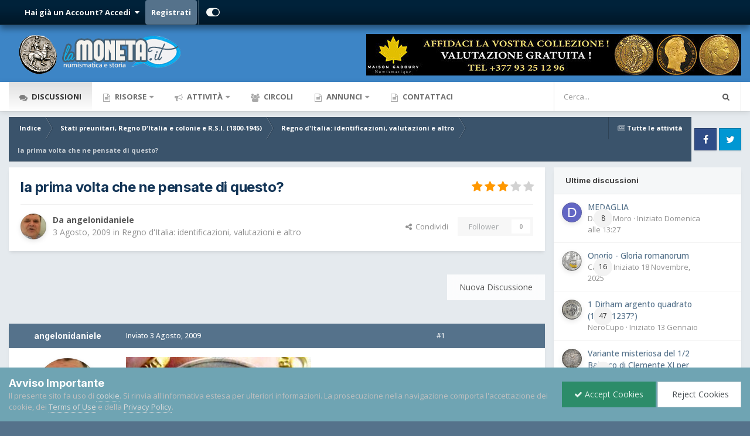

--- FILE ---
content_type: text/html;charset=UTF-8
request_url: https://www.lamoneta.it/topic/48460-la-prima-volta-che-ne-pensate-di-questo/
body_size: 25114
content:
<!DOCTYPE html>
<html id="focus" lang="it-IT" dir="ltr" 
data-focus-guest
data-focus-group-id='2'
data-focus-theme-id='16'

data-focus-navigation='dropdown'

data-focus-bg='1'




data-focus-scheme='light'

data-focus-cookie='16'

data-focus-userlinks='radius sep cta'
data-focus-post='no-margin'
data-focus-post-header='background border-v'
data-focus-post-controls='transparent buttons'
data-focus-blocks='contrast pages'
data-focus-ui="new-badge guest-alert"

data-focus-color-picker data-globaltemplate="4.7.12">
	<head>
		<meta charset="utf-8">
        
		<title>la prima volta che ne pensate di questo? - Regno d&#039;Italia: identificazioni, valutazioni e altro - Lamoneta.it - Numismatica, monete, collezionismo</title>
		
			<script>
  (function(i,s,o,g,r,a,m){i['GoogleAnalyticsObject']=r;i[r]=i[r]||function(){
  (i[r].q=i[r].q||[]).push(arguments)},i[r].l=1*new Date();a=s.createElement(o),
  m=s.getElementsByTagName(o)[0];a.async=1;a.src=g;m.parentNode.insertBefore(a,m)
  })(window,document,'script','https://www.google-analytics.com/analytics.js','ga');

  ga('create', 'UA-296880-1', 'auto');
  ga('send', 'pageview');

</script>
		
		
		
		

	<meta name="viewport" content="width=device-width, initial-scale=1">



	<meta name="twitter:card" content="summary_large_image" />




	
		
			
				<meta property="og:title" content="la prima volta che ne pensate di questo?">
			
		
	

	
		
			
				<meta property="og:type" content="website">
			
		
	

	
		
			
				<meta property="og:url" content="https://www.lamoneta.it/topic/48460-la-prima-volta-che-ne-pensate-di-questo/">
			
		
	

	
		
			
		
	

	
		
			
		
	

	
		
			
				<meta property="og:updated_time" content="2009-08-04T07:39:17Z">
			
		
	

	
		
			
				<meta property="og:image" content="https://www.lamoneta.it/uploads/monthly_08_2009/post-1443-1249306045.jpg">
			
		
	

	
		
			
				<meta property="og:site_name" content="Lamoneta.it - Numismatica, monete, collezionismo">
			
		
	

	
		
			
				<meta property="og:locale" content="it_IT">
			
		
	


	
		<link rel="canonical" href="https://www.lamoneta.it/topic/48460-la-prima-volta-che-ne-pensate-di-questo/" />
	

<link rel="alternate" type="application/rss+xml" title="Calendario Numismatico" href="https://www.lamoneta.it/rss/1--.xml/" />



<link rel="manifest" href="https://www.lamoneta.it/manifest.webmanifest/">
<meta name="msapplication-config" content="https://www.lamoneta.it/browserconfig.xml/">
<meta name="msapplication-starturl" content="/">
<meta name="application-name" content="Lamoneta.it - Numismatica, monete, collezionismo">
<meta name="apple-mobile-web-app-title" content="Lamoneta.it - Numismatica, monete, collezionismo">

	<meta name="theme-color" content="#005c7d">










<link rel="preload" href="//www.lamoneta.it/applications/core/interface/font/fontawesome-webfont.woff2?v=4.7.0" as="font" crossorigin="anonymous">
		


	<link rel="preconnect" href="https://fonts.googleapis.com">
	<link rel="preconnect" href="https://fonts.gstatic.com" crossorigin>
	
		
			<link href="https://fonts.googleapis.com/css2?family=Inter:wght@300;400;500;600;700&display=swap" rel="stylesheet">
		
		
			<link href="https://fonts.googleapis.com/css2?family=Open%20Sans:wght@300;400;500;600;700&display=swap" rel="stylesheet">
		
	



	<link rel='stylesheet' href='https://www.lamoneta.it/uploads/css_built_16/ece30dd3486fd2a5ab3c527b4b77fc42_moods.css?v=174deb4e151756233685' media='all'>

	<link rel='stylesheet' href='https://www.lamoneta.it/uploads/css_built_16/341e4a57816af3ba440d891ca87450ff_framework.css?v=174deb4e151756233685' media='all'>

	<link rel='stylesheet' href='https://www.lamoneta.it/uploads/css_built_16/05e81b71abe4f22d6eb8d1a929494829_responsive.css?v=174deb4e151756233685' media='all'>

	<link rel='stylesheet' href='https://www.lamoneta.it/uploads/css_built_16/20446cf2d164adcc029377cb04d43d17_flags.css?v=174deb4e151756233685' media='all'>

	<link rel='stylesheet' href='https://www.lamoneta.it/uploads/css_built_16/72f83c71d84327caf917932c957d1930_tthumb.css?v=174deb4e151756233685' media='all'>

	<link rel='stylesheet' href='https://www.lamoneta.it/uploads/css_built_16/90eb5adf50a8c640f633d47fd7eb1778_core.css?v=174deb4e151756233685' media='all'>

	<link rel='stylesheet' href='https://www.lamoneta.it/uploads/css_built_16/5a0da001ccc2200dc5625c3f3934497d_core_responsive.css?v=174deb4e151756233685' media='all'>

	<link rel='stylesheet' href='https://www.lamoneta.it/uploads/css_built_16/bd6d383ac7d24a075fe4f3426bf3c331_nenewmemberindicator.css?v=174deb4e151756233685' media='all'>

	<link rel='stylesheet' href='https://www.lamoneta.it/uploads/css_built_16/fa14879227d11d638405bb86b9ef9148_notes.css?v=174deb4e151756233685' media='all'>

	<link rel='stylesheet' href='https://www.lamoneta.it/uploads/css_built_16/f6c2e70b9ca9bb3683a2629adf2a13b9_feedback.css?v=174deb4e151756233685' media='all'>

	<link rel='stylesheet' href='https://www.lamoneta.it/uploads/css_built_16/7b4691c2f9f922e6613b3badd3533fed_easypopup.css?v=174deb4e151756233685' media='all'>

	<link rel='stylesheet' href='https://www.lamoneta.it/uploads/css_built_16/62e269ced0fdab7e30e026f1d30ae516_forums.css?v=174deb4e151756233685' media='all'>

	<link rel='stylesheet' href='https://www.lamoneta.it/uploads/css_built_16/76e62c573090645fb99a15a363d8620e_forums_responsive.css?v=174deb4e151756233685' media='all'>

	<link rel='stylesheet' href='https://www.lamoneta.it/uploads/css_built_16/a0fb1943a9954fd86073d53ae38b8bb1_badges.css?v=174deb4e151756233685' media='all'>

	<link rel='stylesheet' href='https://www.lamoneta.it/uploads/css_built_16/ebdea0c6a7dab6d37900b9190d3ac77b_topics.css?v=174deb4e151756233685' media='all'>

	<link rel='stylesheet' href='https://www.lamoneta.it/uploads/css_built_16/31b0a6343a0cc3b91e31f4a5beade643_ignoretopics.css?v=174deb4e151756233685' media='all'>

	<link rel='stylesheet' href='https://www.lamoneta.it/uploads/css_built_16/046e14a7d0a24afbe332ca4f2f603d81_awards.css?v=174deb4e151756233685' media='all'>





<link rel='stylesheet' href='https://www.lamoneta.it/uploads/css_built_16/258adbb6e4f3e83cd3b355f84e3fa002_custom.css?v=174deb4e151756233685' media='all'>




		
<script type='text/javascript'>
var focusHtml = document.getElementById('focus');
var cookieId = focusHtml.getAttribute('data-focus-cookie');

//	['setting-name', enabled-by-default, has-toggle]
var focusSettings = [
	
 
	['mobile-footer', 1, 1],
	['fluid', 1, 1],
	['larger-font-size', 0, 1],
	['sticky-author-panel', 0, 1],
	['sticky-sidebar', 0, 1],
	['flip-sidebar', 0, 1],
	
	
]; 
for(var i = 0; i < focusSettings.length; i++) {
	var settingName = focusSettings[i][0];
	var isDefault = focusSettings[i][1];
	var allowToggle = focusSettings[i][2];
	if(allowToggle){
		var choice = localStorage.getItem(settingName);
		if( (choice === '1') || (!choice && (isDefault)) ){
			focusHtml.classList.add('enable--' + settingName + '');
		}
	} else if(isDefault){
		focusHtml.classList.add('enable--' + settingName + '');
	}
}


</script>

<script>
if (document.querySelector('[data-focus-color-picker]')) {
	var cookieOrtemColor = localStorage.getItem('ortemColor');
	if(cookieOrtemColor){
		document.documentElement.style.setProperty('--theme-brand_primary', cookieOrtemColor);
	}
}
</script>
		
		
		

		

      	
           <script type="text/javascript" async="async" data-noptimize="1" data-cfasync="false" src="//scripts.mediavine.com/tags/lamoneta-dot-it.js"></script>
        
	</head>
	<body class="ipsApp ipsApp_front ipsJS_none ipsClearfix" data-controller="core.front.core.app,faq.front.global.answers,ignoretopics.front.topic.view"  data-message=""  data-pageapp="forums" data-pagelocation="front" data-pagemodule="forums" data-pagecontroller="topic" data-pageid="48460"   >
		
        

        

		<a href="#ipsLayout_mainArea" class="ipsHide" title="Vai al contenuto principale di questa pagina" accesskey="m">Vai al contenuto</a>
		
<ul id='elMobileNav' class='ipsResponsive_hideDesktop' data-controller='core.front.core.mobileNav'>
	
		
			
			
				
				
			
				
					<li id='elMobileBreadcrumb'>
						<a href='https://www.lamoneta.it/forum/120-regno-ditalia-identificazioni-valutazioni-e-altro/'>
							<span>Regno d&#039;Italia: identificazioni, valutazioni e altro</span>
						</a>
					</li>
				
				
			
				
				
			
		
	
  
	<li class='elMobileNav__home'>
		<a href='https://www.lamoneta.it/'><i class="fa fa-home" aria-hidden="true"></i></a>
	</li>
	
	
	<li >
		<a data-action="defaultStream" href='https://www.lamoneta.it/discover/'><i class="fa fa-newspaper-o" aria-hidden="true"></i></a>
	</li>

	

	
		<li class='ipsJS_show'>
			<a href='https://www.lamoneta.it/search/' data-class='display--focus-mobile-search'><i class='fa fa-search'></i></a>
		</li>
	

	
<li data-focus-editor>
	<a href='#'>
		<i class='fa fa-toggle-on'></i>
	</a>
</li>
<li data-focus-toggle-theme>
	<a href='#'>
		<i class='fa'></i>
	</a>
</li>
  	
	<li data-ipsDrawer data-ipsDrawer-drawerElem='#elMobileDrawer'>
		<a href='#' >
			
			
				
			
			
			
			<i class='fa fa-navicon'></i>
		</a>
	</li>
</ul>
		
<div class='focus-mobile-search'>
	<div class='focus-mobile-search__close' data-class='display--focus-mobile-search'><i class="fa fa-times" aria-hidden="true"></i></div>
</div>
		<div id="ipsLayout_header">
			<header class="focus-header">
               <div id="top_bar" class="ipsResponsive_hidePhone ipsResponsive_hideTablet">
                	<div class="contenitore">
                    	
                    		

	<ul id="elUserNav" class="ipsList_inline cSignedOut ipsResponsive_showDesktop">
		
		
		
		
			
				
	


	<li class='cUserNav_icon ipsHide' id='elCart_container'></li>
	<li class='elUserNav_sep ipsHide' id='elCart_sep'></li>

<li id="elSignInLink">
					<a href="https://www.lamoneta.it/login/" data-ipsmenu-closeonclick="false" data-ipsmenu id="elUserSignIn">
						Hai già un Account? Accedi  <i class="fa fa-caret-down"></i>
					</a>
					
<div id='elUserSignIn_menu' class='ipsMenu ipsMenu_auto ipsHide'>
	<form accept-charset='utf-8' method='post' action='https://www.lamoneta.it/login/'>
		<input type="hidden" name="csrfKey" value="14002098cb995a949913fe213adc892e">
		<input type="hidden" name="ref" value="aHR0cHM6Ly93d3cubGFtb25ldGEuaXQvdG9waWMvNDg0NjAtbGEtcHJpbWEtdm9sdGEtY2hlLW5lLXBlbnNhdGUtZGktcXVlc3RvLw==">
		<div data-role="loginForm">
			
			
			
				<div class='ipsColumns ipsColumns_noSpacing'>
					<div class='ipsColumn ipsColumn_wide' id='elUserSignIn_internal'>
						
<div class="ipsPad ipsForm ipsForm_vertical">
	<h4 class="ipsType_sectionHead">Accedi</h4>
	<br><br>
	<ul class='ipsList_reset'>
		<li class="ipsFieldRow ipsFieldRow_noLabel ipsFieldRow_fullWidth">
			
			
				<input type="text" placeholder="Nome utente" name="auth" autocomplete="username">
			
		</li>
		<li class="ipsFieldRow ipsFieldRow_noLabel ipsFieldRow_fullWidth">
			<input type="password" placeholder="Password" name="password" autocomplete="current-password">
		</li>
		<li class="ipsFieldRow ipsFieldRow_checkbox ipsClearfix">
			<span class="ipsCustomInput">
				<input type="checkbox" name="remember_me" id="remember_me_checkbox" value="1" checked aria-checked="true">
				<span></span>
			</span>
			<div class="ipsFieldRow_content">
				<label class="ipsFieldRow_label" for="remember_me_checkbox">Ricordami</label>
				<span class="ipsFieldRow_desc">Non consigliato su computer condivisi</span>
			</div>
		</li>
		<li class="ipsFieldRow ipsFieldRow_fullWidth">
			<button type="submit" name="_processLogin" value="usernamepassword" class="ipsButton ipsButton_primary ipsButton_small" id="elSignIn_submit">Accedi</button>
			
				<p class="ipsType_right ipsType_small">
					
						<a href='https://www.lamoneta.it/lostpassword/' data-ipsDialog data-ipsDialog-title='Hai dimenticato la password?'>
					
					Hai dimenticato la password?</a>
				</p>
			
		</li>
	</ul>
</div>
					</div>
					<div class='ipsColumn ipsColumn_wide'>
						<div class='ipsPadding' id='elUserSignIn_external'>
							<div class='ipsAreaBackground_light ipsPadding:half'>
								
									<p class='ipsType_reset ipsType_small ipsType_center'><strong>Oppure accedi con uno di questi servizi</strong></p>
								
								
									<div class='ipsType_center ipsMargin_top:half'>
										

<button type="submit" name="_processLogin" value="3" class='ipsButton ipsButton_verySmall ipsButton_fullWidth ipsSocial ipsSocial_google' style="background-color: #4285F4">
	
		<span class='ipsSocial_icon'>
			
				<i class='fa fa-google'></i>
			
		</span>
		<span class='ipsSocial_text'>Collegati con Google</span>
	
</button>
									</div>
								
									<div class='ipsType_center ipsMargin_top:half'>
										

<button type="submit" name="_processLogin" value="2" class='ipsButton ipsButton_verySmall ipsButton_fullWidth ipsSocial ipsSocial_facebook' style="background-color: #3a579a">
	
		<span class='ipsSocial_icon'>
			
				<i class='fa fa-facebook-official'></i>
			
		</span>
		<span class='ipsSocial_text'>Collegati con Facebook</span>
	
</button>
									</div>
								
									<div class='ipsType_center ipsMargin_top:half'>
										

<button type="submit" name="_processLogin" value="9" class='ipsButton ipsButton_verySmall ipsButton_fullWidth ipsSocial ipsSocial_twitter' style="background-color: #000000">
	
		<span class='ipsSocial_icon'>
			
				<i class='fa fa-twitter'></i>
			
		</span>
		<span class='ipsSocial_text'>Collegati con Twitter</span>
	
</button>
									</div>
								
							</div>
						</div>
					</div>
				</div>
			
		</div>
	</form>
</div>
				</li>
			
		
		
			<li>
				
					<a href="https://www.lamoneta.it/register/"  id="elRegisterButton">Registrati</a>
				
			</li>
		
		
<li class='elUserNav_sep'></li>
<li class='cUserNav_icon ipsJS_show' data-focus-editor>
	<a href='#' data-ipsTooltip>
		<i class='fa fa-toggle-on'></i>
	</a>
</li>
<li class='cUserNav_icon ipsJS_show' data-focus-toggle-theme>
	<a href='#' data-ipsTooltip>
		<i class='fa'></i>
	</a>
</li>

 
	</ul>

                    	
                  	</div>
              	</div>
				<div class="ipsLayout_container">
					<div class="focus-header-align">
						
<a class='focus-logo' href='https://www.lamoneta.it/' accesskey='1'>
	
		
		<span class='focus-logo__image'>
			<img src="https://www.lamoneta.it/uploads/monthly_2022_04/lamoneta-logo-10anni.png.0347f2107899d4a5082abb63d20e0d9b.png" alt='Lamoneta.it - Numismatica, monete, collezionismo'>
		</span>
		
			<!-- <span class='focus-logo__text'>
				<span class='focus-logo__name'>Lamoneta.it</span>
				<span class='focus-logo__slogan'>La più grande comunità online di numismatica</span>
			</span> -->
		
	
</a>
<div class="banner">

<div class='ips174deb4e15 ipsSpacer_both ipsSpacer_half'>
	<ul class='ipsList_inline ipsType_center ipsList_reset ipsList_noSpacing'>
		
		<li class='ips174deb4e15_large ipsResponsive_showDesktop ipsResponsive_inlineBlock ipsAreaBackground_light'>
			
				<a href='https://www.lamoneta.it/index.php?app=core&amp;module=system&amp;controller=redirect&amp;do=advertisement&amp;ad=4&amp;key=b433251fb8bfd4af4957a2b32d69446125598b07ea356439d105fb59d655d1be' target='_blank' rel='nofollow noopener'>
			
				<img src='https://www.lamoneta.it/uploads/monthly_2025_11/gadoury-fine-novembre.jpg.3ca91c786064a3ed1ead6d322d9a0958.jpg' alt="advertisement_alt" class='ipsImage ipsContained'>
			
				</a>
			
		</li>
		
		<li class='ips174deb4e15_medium ipsResponsive_showTablet ipsResponsive_inlineBlock ipsAreaBackground_light'>
			
				<a href='https://www.lamoneta.it/index.php?app=core&amp;module=system&amp;controller=redirect&amp;do=advertisement&amp;ad=4&amp;key=b433251fb8bfd4af4957a2b32d69446125598b07ea356439d105fb59d655d1be' target='_blank' rel='nofollow noopener'>
			
				<img src='https://www.lamoneta.it/uploads/monthly_2025_11/gadoury-fine-novembre.jpg.3ca91c786064a3ed1ead6d322d9a0958.jpg' alt="advertisement_alt" class='ipsImage ipsContained'>
			
				</a>
			
		</li>

		<li class='ips174deb4e15_small ipsResponsive_showPhone ipsResponsive_inlineBlock ipsAreaBackground_light'>
			
				<a href='https://www.lamoneta.it/index.php?app=core&amp;module=system&amp;controller=redirect&amp;do=advertisement&amp;ad=4&amp;key=b433251fb8bfd4af4957a2b32d69446125598b07ea356439d105fb59d655d1be' target='_blank' rel='nofollow noopener'>
			
				<img src='https://www.lamoneta.it/uploads/monthly_2025_11/gadoury-fine-novembre.jpg.3ca91c786064a3ed1ead6d322d9a0958.jpg' alt="advertisement_alt" class='ipsImage ipsContained'>
			
				</a>
			
		</li>
		
	</ul>
	
</div>
</div>
					</div>
				</div>
			</header>
		</div>
		<div class="ortem-content">
			<div class="focus-nav-bar ipsResponsive_showDesktop">
				<div class="ipsLayout_container ipsFlex ipsFlex-jc:between ipsFlex-ai:center">
					<div class="focus-nav">

	<nav  class=' ipsResponsive_showDesktop'>
		<div class='ipsNavBar_primary ipsNavBar_primary--loading ipsLayout_container '>
			<ul data-role="primaryNavBar" class='ipsClearfix'>
				


	
		
		
			
		
		<li class='ipsNavBar_active' data-active id='elNavSecondary_8' data-role="navBarItem" data-navApp="forums" data-navExt="Forums">
			
			
				<a href="https://www.lamoneta.it"  data-navItem-id="8" data-navDefault>
					Discussioni<span class='ipsNavBar_active__identifier'></span>
				</a>
			
			
		</li>
	
	

	
		
		
		<li  id='elNavSecondary_50' data-role="navBarItem" data-navApp="core" data-navExt="Menu">
			
			
				<a href="#" id="elNavigation_50" data-ipsMenu data-ipsMenu-appendTo='#elNavSecondary_50' data-ipsMenu-activeClass='ipsNavActive_menu' data-navItem-id="50" >
					Risorse <i class="fa fa-caret-down"></i><span class='ipsNavBar_active__identifier'></span>
				</a>
				<ul id="elNavigation_50_menu" class="ipsMenu ipsMenu_auto ipsHide">
					

	
		
			<li class='ipsMenu_item' >
				<a href='https://www.lamoneta.it/network/cataloghi/' >
					Cataloghi online
				</a>
			</li>
		
	

	
		
			<li class='ipsMenu_item' >
				<a href='https://www.lamoneta.it/events/' >
					Calendario
				</a>
			</li>
		
	

	
		
			<li class='ipsMenu_item' >
				<a href='https://www.lamoneta.it/gallery/' >
					Archivio fotografico
				</a>
			</li>
		
	

	
		
			<li class='ipsMenu_item' >
				<a href='https://www.lamoneta.it/files/' >
					Biblioteca Numismatica
				</a>
			</li>
		
	

	
		
			<li class='ipsMenu_item' >
				<a href='https://www.lamoneta.it/awards/' >
					Riconoscimenti
				</a>
			</li>
		
	

	
		
			<li class='ipsMenu_item' >
				<a href='https://www.lamoneta.it/leaderboard/' >
					Classifica
				</a>
			</li>
		
	

	
		
			<li class='ipsMenu_item' >
				<a href='https://www.lamoneta.it/feedback/' >
					Feedback
				</a>
			</li>
		
	

	
		
			<li class='ipsMenu_item' >
				<a href='https://www.lamoneta.it/staff/' >
					Staff
				</a>
			</li>
		
	

				</ul>
			
			
		</li>
	
	

	
		
		
		<li  id='elNavSecondary_2' data-role="navBarItem" data-navApp="core" data-navExt="CustomItem">
			
			
				<a href="https://www.lamoneta.it/discover/"  data-navItem-id="2" >
					Attività<span class='ipsNavBar_active__identifier'></span>
				</a>
			
			
				<ul class='ipsNavBar_secondary ipsHide' data-role='secondaryNavBar'>
					


	
		
		
		<li  id='elNavSecondary_3' data-role="navBarItem" data-navApp="core" data-navExt="AllActivity">
			
			
				<a href="https://www.lamoneta.it/discover/"  data-navItem-id="3" >
					Tutte le attività<span class='ipsNavBar_active__identifier'></span>
				</a>
			
			
		</li>
	
	

	
		
		
		<li  id='elNavSecondary_44' data-role="navBarItem" data-navApp="core" data-navExt="Promoted">
			
			
				<a href="https://www.lamoneta.it/ourpicks/"  data-navItem-id="44" >
					Contenuti in evidenza<span class='ipsNavBar_active__identifier'></span>
				</a>
			
			
		</li>
	
	

	
	

	
		
		
		<li  id='elNavSecondary_7' data-role="navBarItem" data-navApp="core" data-navExt="Search">
			
			
				<a href="https://www.lamoneta.it/search/"  data-navItem-id="7" >
					Cerca<span class='ipsNavBar_active__identifier'></span>
				</a>
			
			
		</li>
	
	

					<li class='ipsHide' id='elNavigationMore_2' data-role='navMore'>
						<a href='#' data-ipsMenu data-ipsMenu-appendTo='#elNavigationMore_2' id='elNavigationMore_2_dropdown'>Altro <i class='fa fa-caret-down'></i></a>
						<ul class='ipsHide ipsMenu ipsMenu_auto' id='elNavigationMore_2_dropdown_menu' data-role='moreDropdown'></ul>
					</li>
				</ul>
			
		</li>
	
	

	
		
		
		<li  id='elNavSecondary_45' data-role="navBarItem" data-navApp="core" data-navExt="Clubs">
			
			
				<a href="https://www.lamoneta.it/clubs/"  data-navItem-id="45" >
					Circoli<span class='ipsNavBar_active__identifier'></span>
				</a>
			
			
		</li>
	
	

	
		
		
		<li  id='elNavSecondary_46' data-role="navBarItem" data-navApp="classifieds" data-navExt="classifieds">
			
			
				<a href="https://www.lamoneta.it/classifieds/"  data-navItem-id="46" >
					Annunci<span class='ipsNavBar_active__identifier'></span>
				</a>
			
			
				<ul class='ipsNavBar_secondary ipsHide' data-role='secondaryNavBar'>
					


	
	

					<li class='ipsHide' id='elNavigationMore_46' data-role='navMore'>
						<a href='#' data-ipsMenu data-ipsMenu-appendTo='#elNavigationMore_46' id='elNavigationMore_46_dropdown'>Altro <i class='fa fa-caret-down'></i></a>
						<ul class='ipsHide ipsMenu ipsMenu_auto' id='elNavigationMore_46_dropdown_menu' data-role='moreDropdown'></ul>
					</li>
				</ul>
			
		</li>
	
	

	
	

	
		
		
		<li  id='elNavSecondary_43' data-role="navBarItem" data-navApp="core" data-navExt="CustomItem">
			
			
				<a href="https://www.lamoneta.it/contact/"  data-navItem-id="43" >
					Contattaci<span class='ipsNavBar_active__identifier'></span>
				</a>
			
			
		</li>
	
	

	
	

	
	

				
				<li class="focus-nav__more focus-nav__more--hidden">
					<a href="#"> Altro <span class='ipsNavBar_active__identifier'></span></a>
					<ul class='ipsNavBar_secondary'></ul>
				</li>
				
			</ul>
			

	<div id="elSearchWrapper">
		<div id='elSearch' data-controller="core.front.core.quickSearch">
			<form accept-charset='utf-8' action='//www.lamoneta.it/search/?do=quicksearch' method='post'>
                <input type='search' id='elSearchField' placeholder='Cerca...' name='q' autocomplete='off' aria-label='Cerca'>
                <details class='cSearchFilter'>
                    <summary class='cSearchFilter__text'></summary>
                    <ul class='cSearchFilter__menu'>
                        
                        <li><label><input type="radio" name="type" value="all" ><span class='cSearchFilter__menuText'>Ovunque</span></label></li>
                        
                            
                                <li><label><input type="radio" name="type" value='contextual_{&quot;type&quot;:&quot;forums_topic&quot;,&quot;nodes&quot;:120}' checked><span class='cSearchFilter__menuText'>Questo Forum</span></label></li>
                            
                                <li><label><input type="radio" name="type" value='contextual_{&quot;type&quot;:&quot;forums_topic&quot;,&quot;item&quot;:48460}' checked><span class='cSearchFilter__menuText'>Questa discussione</span></label></li>
                            
                        
                        
                            <li><label><input type="radio" name="type" value="forums_topic"><span class='cSearchFilter__menuText'>Discussioni</span></label></li>
                        
                            <li><label><input type="radio" name="type" value="calendar_event"><span class='cSearchFilter__menuText'>Eventi</span></label></li>
                        
                            <li><label><input type="radio" name="type" value="gallery_image"><span class='cSearchFilter__menuText'>Immagini</span></label></li>
                        
                            <li><label><input type="radio" name="type" value="gallery_album_item"><span class='cSearchFilter__menuText'>Albums</span></label></li>
                        
                            <li><label><input type="radio" name="type" value="cms_pages_pageitem"><span class='cSearchFilter__menuText'>Pages</span></label></li>
                        
                            <li><label><input type="radio" name="type" value="cms_records1"><span class='cSearchFilter__menuText'>Articoli</span></label></li>
                        
                            <li><label><input type="radio" name="type" value="nexus_package_item"><span class='cSearchFilter__menuText'>Products</span></label></li>
                        
                            <li><label><input type="radio" name="type" value="downloads_file"><span class='cSearchFilter__menuText'>File</span></label></li>
                        
                            <li><label><input type="radio" name="type" value="faq_question"><span class='cSearchFilter__menuText'>FAQ</span></label></li>
                        
                            <li><label><input type="radio" name="type" value="classifieds_advert"><span class='cSearchFilter__menuText'>Annunci</span></label></li>
                        
                    </ul>
                </details>
				<button class='cSearchSubmit' type="submit" aria-label='Cerca'><i class="fa fa-search"></i></button>
			</form>
		</div>
	</div>

		</div>
	</nav>
</div>
					
						<div class="focus-search"></div>
					
				</div>
			</div>
		
		<main id="ipsLayout_body" class="ipsLayout_container">
			<div class="focus-content">
				<div class="focus-content-padding">
					<div id="ipsLayout_contentArea">
						<div class="focus-precontent">
							<div class="focus-breadcrumb">
								
<nav class='ipsBreadcrumb ipsBreadcrumb_top ipsFaded_withHover'>
	

	<ul class='ipsList_inline ipsPos_right'>
		
		<li >
			<a data-action="defaultStream" class='ipsType_light '  href='https://www.lamoneta.it/discover/'><i class="fa fa-newspaper-o" aria-hidden="true"></i> <span>Tutte le attività</span></a>
		</li>
		
	</ul>

	<ul data-role="breadcrumbList">
		<li>
			<a title="Indice" href='https://www.lamoneta.it/'>
				<span>Indice <i class='fa fa-angle-right'></i></span>
			</a>
		</li>
		
		
			<li>
				
					<a href='https://www.lamoneta.it/forum/121-stati-preunitari-regno-ditalia-e-colonie-e-rsi-1800-1945/'>
						<span>Stati preunitari, Regno D&#039;Italia e colonie e R.S.I. (1800-1945) <i class='fa fa-angle-right' aria-hidden="true"></i></span>
					</a>
				
			</li>
		
			<li>
				
					<a href='https://www.lamoneta.it/forum/120-regno-ditalia-identificazioni-valutazioni-e-altro/'>
						<span>Regno d&#039;Italia: identificazioni, valutazioni e altro <i class='fa fa-angle-right' aria-hidden="true"></i></span>
					</a>
				
			</li>
		
			<li>
				
					la prima volta che ne pensate di questo?
				
			</li>
		
	</ul>
</nav>
								

<ul class='focus-social focus-social--iconOnly'>
	<li><a href="https://www.facebook.com/lamoneta/" class="ipsfocus_sFacebook" target="_blank"></a></li>
<li><a href="https://twitter.com/lamoneta?lang=it" class="ipsfocus_sTwitter" target="_blank"></a></li>
</ul>

							</div>
						</div>
						





						<div id="ipsLayout_contentWrapper">
							
							<div id="ipsLayout_mainArea" style="display:flex;flex-direction:column;">
								
								
								
								
								

	




								



<div class="ipsPageHeader ipsResponsive_pull ipsBox ipsPadding sm:ipsPadding:half ipsMargin_bottom">
		
	
	<div class="ipsFlex ipsFlex-ai:center ipsFlex-fw:wrap ipsGap:4">
		<div class="ipsFlex-flex:11">
			

	
	
	<span class="ipsBadge ipsBadge_negative ipsBadge_reverse cBadgeIgnored ipsHide" data-role="ignoredBadge"> <strong>IGNORED</strong></span>
<h1 class="ipsType_pageTitle ipsContained_container">

				

				
				
					<span class="ipsType_break ipsContained">
						<span>la prima volta che ne pensate di questo?</span>
					</span>
				
			</h1>
			
			
		</div>
		
			<div class="ipsFlex-flex:00 ipsType_light">
				
				
<div  class='ipsClearfix ipsRating  ipsRating_veryLarge'>
	
	<ul class='ipsRating_collective'>
		
			
				<li class='ipsRating_on'>
					<i class='fa fa-star'></i>
				</li>
			
		
			
				<li class='ipsRating_on'>
					<i class='fa fa-star'></i>
				</li>
			
		
			
				<li class='ipsRating_on'>
					<i class='fa fa-star'></i>
				</li>
			
		
			
				<li class='ipsRating_off'>
					<i class='fa fa-star'></i>
				</li>
			
		
			
				<li class='ipsRating_off'>
					<i class='fa fa-star'></i>
				</li>
			
		
	</ul>
</div>
			</div>
		
	</div>
	<hr class="ipsHr">
	<div class="ipsPageHeader__meta ipsFlex ipsFlex-jc:between ipsFlex-ai:center ipsFlex-fw:wrap ipsGap:3">
		<div class="ipsFlex-flex:11">
			<div class="ipsPhotoPanel ipsPhotoPanel_mini ipsPhotoPanel_notPhone ipsClearfix">
				

	<span class="ipsUserPhoto ipsUserPhoto_mini ">
		<img src="https://www.lamoneta.it/uploads/profile/photo-thumb-1443.jpg" alt="angelonidaniele" loading="lazy">
	</span>

				<div>
					<p class="ipsType_reset ipsType_blendLinks">
						<span class="ipsType_normal">
						
							<strong>Da 


angelonidaniele</strong><br>
							<span class="ipsType_light"><time datetime='2009-08-03T13:32:40Z' title='08/03/09 13:32' data-short='16 anni'>3 Agosto, 2009</time> in <a href="https://www.lamoneta.it/forum/120-regno-ditalia-identificazioni-valutazioni-e-altro/">Regno d&#039;Italia: identificazioni, valutazioni e altro</a></span>
						
						</span>
					</p>
				</div>
			</div>
		</div>
		
			<div class="ipsFlex-flex:01 ipsResponsive_hidePhone">
				<div class="ipsShareLinks">
					
						


    <a href='#elShareItem_1735230635_menu' id='elShareItem_1735230635' data-ipsMenu class='ipsShareButton ipsButton ipsButton_verySmall ipsButton_link ipsButton_link--light'>
        <span><i class='fa fa-share-alt'></i></span> &nbsp;Condividi
    </a>

    <div class='ipsPadding ipsMenu ipsMenu_normal ipsHide' id='elShareItem_1735230635_menu' data-controller="core.front.core.sharelink">
        
        
        <span data-ipsCopy data-ipsCopy-flashmessage>
            <a href="https://www.lamoneta.it/topic/48460-la-prima-volta-che-ne-pensate-di-questo/" class="ipsButton ipsButton_light ipsButton_small ipsButton_fullWidth" data-role="copyButton" data-clipboard-text="https://www.lamoneta.it/topic/48460-la-prima-volta-che-ne-pensate-di-questo/" data-ipstooltip title='Copy Link to Clipboard'><i class="fa fa-clone"></i> https://www.lamoneta.it/topic/48460-la-prima-volta-che-ne-pensate-di-questo/</a>
        </span>
        <ul class='ipsShareLinks ipsMargin_top:half'>
            
                <li>
<a href="https://www.facebook.com/sharer/sharer.php?u=https%3A%2F%2Fwww.lamoneta.it%2Ftopic%2F48460-la-prima-volta-che-ne-pensate-di-questo%2F" class="cShareLink cShareLink_facebook" target="_blank" data-role="shareLink" title='Condividi su Facebook' data-ipsTooltip rel='noopener nofollow'>
	<i class="fa fa-facebook"></i>
</a></li>
            
                <li>
<a href="https://x.com/share?url=https%3A%2F%2Fwww.lamoneta.it%2Ftopic%2F48460-la-prima-volta-che-ne-pensate-di-questo%2F" class="cShareLink cShareLink_x" target="_blank" data-role="shareLink" title='Share on X' data-ipsTooltip rel='nofollow noopener'>
    <i class="fa fa-x"></i>
</a></li>
            
                <li>
<a href="https://www.reddit.com/submit?url=https%3A%2F%2Fwww.lamoneta.it%2Ftopic%2F48460-la-prima-volta-che-ne-pensate-di-questo%2F&amp;title=la+prima+volta+che+ne+pensate+di+questo%3F" rel="nofollow noopener" class="cShareLink cShareLink_reddit" target="_blank" title='Condividi su Reddit' data-ipsTooltip>
	<i class="fa fa-reddit"></i>
</a></li>
            
                <li>
<a href="/cdn-cgi/l/email-protection#[base64]" rel='nofollow' class='cShareLink cShareLink_email' title='Condividi via email' data-ipsTooltip>
	<i class="fa fa-envelope"></i>
</a></li>
            
                <li>
<a href="https://pinterest.com/pin/create/button/?url=https://www.lamoneta.it/topic/48460-la-prima-volta-che-ne-pensate-di-questo/&amp;media=" class="cShareLink cShareLink_pinterest" rel="nofollow noopener" target="_blank" data-role="shareLink" title='Condividi su Pinterest' data-ipsTooltip>
	<i class="fa fa-pinterest"></i>
</a></li>
            
        </ul>
        
            <hr class='ipsHr'>
            <button class='ipsHide ipsButton ipsButton_verySmall ipsButton_light ipsButton_fullWidth ipsMargin_top:half' data-controller='core.front.core.webshare' data-role='webShare' data-webShareTitle='la prima volta che ne pensate di questo?' data-webShareText='la prima volta che ne pensate di questo?' data-webShareUrl='https://www.lamoneta.it/topic/48460-la-prima-volta-che-ne-pensate-di-questo/'>Più opzioni...</button>
        
    </div>

					
					
                    

					



					

<div data-followApp='forums' data-followArea='topic' data-followID='48460' data-controller='core.front.core.followButton'>
	

	<a href='https://www.lamoneta.it/login/' rel="nofollow" class="ipsFollow ipsPos_middle ipsButton ipsButton_light ipsButton_verySmall ipsButton_disabled" data-role="followButton" data-ipsTooltip title='Accedi per seguire questo'>
		<span>Follower </span>
		<span class='ipsCommentCount'>0</span>
	</a>

</div>
				</div>
			</div>
					
	</div>
	
	
</div>








<div class="ipsClearfix">
	<ul class="ipsToolList ipsToolList_horizontal ipsClearfix ipsSpacer_both ipsResponsive_hidePhone">
		
		
			<li class="ipsResponsive_hidePhone">
				
					<a href="https://www.lamoneta.it/forum/120-regno-ditalia-identificazioni-valutazioni-e-altro/?do=add" rel="nofollow" class="ipsButton ipsButton_link ipsButton_medium ipsButton_fullWidth" title="Inizia una nuova discussione in questo forum">Nuova Discussione</a>
				
			</li>
		
		
	</ul>
</div>

<div id="comments" data-controller="core.front.core.commentFeed,forums.front.topic.view, core.front.core.ignoredComments,postnotes.front.notes" data-autopoll data-baseurl="https://www.lamoneta.it/topic/48460-la-prima-volta-che-ne-pensate-di-questo/" data-lastpage data-feedid="topic-48460" class="cTopic ipsClear ipsSpacer_top">
	
			
	

	

<div data-controller='core.front.core.recommendedComments' data-url='https://www.lamoneta.it/topic/48460-la-prima-volta-che-ne-pensate-di-questo/?recommended=comments' class='ipsRecommendedComments ipsHide'>
	<div data-role="recommendedComments">
		<h2 class='ipsType_sectionHead ipsType_large ipsType_bold ipsMargin_bottom'>Risposte migliori</h2>
		
	</div>
</div>
	
	<div id="elPostFeed" data-role="commentFeed" data-controller="core.front.core.moderation" >
		<form action="https://www.lamoneta.it/topic/48460-la-prima-volta-che-ne-pensate-di-questo/?csrfKey=14002098cb995a949913fe213adc892e&amp;do=multimodComment" method="post" data-ipspageaction data-role="moderationTools">
			
			
				

					

					
					



<a id="findComment-507394"></a>
<a id="comment-507394"></a>
<article  id="elComment_507394" class="cPost ipsBox ipsResponsive_pull  ipsComment  ipsComment_parent ipsClearfix ipsClear ipsColumns ipsColumns_noSpacing ipsColumns_collapsePhone    ">
	

	

	<div class="cAuthorPane_mobile ipsResponsive_showPhone">
		<div class="cAuthorPane_photo">
			<div class="cAuthorPane_photoWrap">


				

	<span class="ipsUserPhoto ipsUserPhoto_large ">
		<img src="https://www.lamoneta.it/uploads/profile/photo-thumb-1443.jpg" alt="angelonidaniele" loading="lazy">
	</span>

				
				
					<a href="https://www.lamoneta.it/profile/1443-angelonidaniele/badges/" rel="nofollow">
						
<img src='https://www.lamoneta.it/uploads/monthly_2021_07/11_Experienced.svg' loading="lazy" alt="Visconte" class="cAuthorPane_badge cAuthorPane_badge--rank ipsOutline ipsOutline:2px" data-ipsTooltip title="Grado: Visconte (15/22)">
					</a>
				
			</div>
		</div>
		<div class="cAuthorPane_content">
			<h3 class="ipsType_sectionHead cAuthorPane_author ipsType_break ipsType_blendLinks ipsFlex ipsFlex-ai:center">
				


<span style="color:#3F3B3B;">angelonidaniele</span>
			
</h3>
			<div class="ipsType_light ipsType_reset">
			    <a href="https://www.lamoneta.it/topic/48460-la-prima-volta-che-ne-pensate-di-questo/#findComment-507394" rel="nofollow" class="ipsType_blendLinks">Inviato <time datetime='2009-08-03T13:32:40Z' title='08/03/09 13:32' data-short='16 anni'>3 Agosto, 2009</time></a>
				
			</div>
		</div>
	</div>
	<aside class="ipsComment_author cAuthorPane ipsColumn ipsColumn_medium ipsResponsive_hidePhone">
		<h3 class="ipsType_sectionHead cAuthorPane_author ipsType_blendLinks ipsType_break">
<strong>


angelonidaniele
</strong>
			
		</h3>
		<ul class="cAuthorPane_info ipsList_reset">
			<li data-role="photo" class="cAuthorPane_photo">
				<div class="cAuthorPane_photoWrap">
					

	<span class="ipsUserPhoto ipsUserPhoto_large ">
		<img src="https://www.lamoneta.it/uploads/profile/photo-thumb-1443.jpg" alt="angelonidaniele" loading="lazy">
	</span>

					
					
						
<img src='https://www.lamoneta.it/uploads/monthly_2021_07/11_Experienced.svg' loading="lazy" alt="Visconte" class="cAuthorPane_badge cAuthorPane_badge--rank ipsOutline ipsOutline:2px" data-ipsTooltip title="Grado: Visconte (15/22)">
					
				

</div>
			</li>
			
				

	<li data-role="group">
		<span style="color:#3F3B3B;">Utente Storico</span>
	</li>






				
			
			
				<li data-role="stats" class="ipsMargin_top">
					<ul class="ipsList_reset ipsType_light ipsFlex ipsFlex-ai:center ipsFlex-jc:center ipsGap_row:2 cAuthorPane_stats">
						<li>
							
								<i class="fa fa-comment"></i> 5k
							
						</li>
						
					</ul>
				</li>
			
			
				

	
	<li data-role='custom-field' class='ipsResponsive_hidePhone ipsType_break'>
		
<span class='ft'>Sesso:</span><span class='fc'>Uomo</span>
	</li>
	
	<li data-role='custom-field' class='ipsResponsive_hidePhone ipsType_break'>
		
<span class='ft'>Provenienza:</span><span class='fc'>rivoli(to)</span>
	</li>
	

			
		










	
	
	
</ul>
	</aside>
	<div class="ipsColumn ipsColumn_fluid ipsMargin:none">
		

<div id="comment-507394_wrap" data-controller="core.front.core.comment" data-commentapp="forums" data-commenttype="forums" data-commentid="507394" data-quotedata="{&quot;userid&quot;:1443,&quot;username&quot;:&quot;angelonidaniele&quot;,&quot;timestamp&quot;:1249306360,&quot;contentapp&quot;:&quot;forums&quot;,&quot;contenttype&quot;:&quot;forums&quot;,&quot;contentid&quot;:48460,&quot;contentclass&quot;:&quot;forums_Topic&quot;,&quot;contentcommentid&quot;:507394}" class="ipsComment_content ipsType_medium">






	<div class="ipsComment_meta ipsType_light ipsFlex ipsFlex-ai:center ipsFlex-jc:between ipsFlex-fd:row-reverse">
		<div class="ipsType_light ipsType_reset ipsType_blendLinks ipsComment_toolWrap">
			<div class="ipsResponsive_hidePhone ipsComment_badges">
				<ul class="ipsList_reset ipsFlex ipsFlex-jc:end ipsFlex-fw:wrap ipsGap:2 ipsGap_row:1">
					
					
					
					
					
				</ul>
			</div>
			<ul class="ipsList_reset ipsComment_tools">
				<li>
					<a href="#elControls_507394_menu" class="ipsComment_ellipsis" id="elControls_507394" title="Più opzioni..." data-ipsmenu data-ipsmenu-appendto="#comment-507394_wrap"><i class="fa fa-ellipsis-h"></i></a>
					<ul id="elControls_507394_menu" class="ipsMenu ipsMenu_narrow ipsHide">
						
						
                        
						
						
						
							
								
							
							
							
							
							
							
						
					
</ul>
				</li>
				
			

	<li>
		
		
			&nbsp;<a href="https://www.lamoneta.it/topic/48460-la-prima-volta-che-ne-pensate-di-questo/?do=findComment&amp;comment=507394">#1</a>
		
	</li>
</ul>
		</div>

		<div class="ipsType_reset ipsResponsive_hidePhone">
		   
		   Inviato <time datetime='2009-08-03T13:32:40Z' title='08/03/09 13:32' data-short='16 anni'>3 Agosto, 2009</time>
		   
			
			<span class="ipsResponsive_hidePhone">
				
				
			</span>
		</div>
	</div>

	

    

	<div class="cPost_contentWrap">
		
		<div data-role="commentContent" class="ipsType_normal ipsType_richText ipsPadding_bottom ipsContained" data-controller="core.front.core.lightboxedImages">
			
<a class="ipsAttachLink ipsAttachLink_image" href="https://www.lamoneta.it/uploads/monthly_08_2009/post-1443-1249306045.jpg" rel="external nofollow"><img src="https://www.lamoneta.it/uploads/monthly_08_2009/post-1443-1249306045_thumb.jpg" data-fileid="%7B___base_url___%7D/applications/core/interface/file/attachment.php?id=64686" class="ipsImage ipsImage_thumbnailed" alt="post-1443-1249306045_thumb.jpg" /></a>  <a class="ipsAttachLink ipsAttachLink_image" href="https://www.lamoneta.it/uploads/monthly_08_2009/post-1443-1249305789.gif" rel="external nofollow"><img src="https://www.lamoneta.it/uploads/monthly_08_2009/post-1443-1249305789_thumb.gif" data-fileid="%7B___base_url___%7D/applications/core/interface/file/attachment.php?id=64684" class="ipsImage ipsImage_thumbnailed" alt="post-1443-1249305789_thumb.gif" /></a>  <a class="ipsAttachLink ipsAttachLink_image" href="https://www.lamoneta.it/uploads/monthly_08_2009/post-1443-1249305831.jpg" rel="external nofollow"><img src="https://www.lamoneta.it/uploads/monthly_08_2009/post-1443-1249305831_thumb.jpg" data-fileid="%7B___base_url___%7D/applications/core/interface/file/attachment.php?id=64685" class="ipsImage ipsImage_thumbnailed" alt="post-1443-1249305831_thumb.jpg" /></a>


			
		
<div class="rNotes" id="postNotes507394">
    
</div></div>

		

		
	</div>

	
    








<br>

</div>

	</div>
</article>
					
					
					
				

					

					
					



<a id="findComment-507395"></a>
<a id="comment-507395"></a>
<article  id="elComment_507395" class="cPost ipsBox ipsResponsive_pull  ipsComment  ipsComment_parent ipsClearfix ipsClear ipsColumns ipsColumns_noSpacing ipsColumns_collapsePhone    ">
	

	

	<div class="cAuthorPane_mobile ipsResponsive_showPhone">
		<div class="cAuthorPane_photo">
			<div class="cAuthorPane_photoWrap">


				

	<span class="ipsUserPhoto ipsUserPhoto_large ">
		<img src="https://www.lamoneta.it/uploads/monthly_2025_07/avatar.thumb.jpg.1cde143964b53ace3179a58489a09ab9.jpg" alt="niko" loading="lazy">
	</span>

				
				<span class="cAuthorPane_badge cAuthorPane_badge--moderator" data-ipstooltip title="niko is a moderator"></span>
				
				
					<a href="https://www.lamoneta.it/profile/3216-niko/badges/" rel="nofollow">
						
<img src='https://www.lamoneta.it/uploads/monthly_2021_07/11_Experienced.svg' loading="lazy" alt="Visconte" class="cAuthorPane_badge cAuthorPane_badge--rank ipsOutline ipsOutline:2px" data-ipsTooltip title="Grado: Visconte (15/22)">
					</a>
				
			</div>
		</div>
		<div class="cAuthorPane_content">
			<h3 class="ipsType_sectionHead cAuthorPane_author ipsType_break ipsType_blendLinks ipsFlex ipsFlex-ai:center">
				


<span style="color:#3F3B3B;">niko</span>
			
</h3>
			<div class="ipsType_light ipsType_reset">
			    <a href="https://www.lamoneta.it/topic/48460-la-prima-volta-che-ne-pensate-di-questo/#findComment-507395" rel="nofollow" class="ipsType_blendLinks">Inviato <time datetime='2009-08-03T13:34:27Z' title='08/03/09 13:34' data-short='16 anni'>3 Agosto, 2009</time></a>
				
			</div>
		</div>
	</div>
	<aside class="ipsComment_author cAuthorPane ipsColumn ipsColumn_medium ipsResponsive_hidePhone">
		<h3 class="ipsType_sectionHead cAuthorPane_author ipsType_blendLinks ipsType_break">
<strong>


niko
</strong>
			
		</h3>
		<ul class="cAuthorPane_info ipsList_reset">
			<li data-role="photo" class="cAuthorPane_photo">
				<div class="cAuthorPane_photoWrap">
					

	<span class="ipsUserPhoto ipsUserPhoto_large ">
		<img src="https://www.lamoneta.it/uploads/monthly_2025_07/avatar.thumb.jpg.1cde143964b53ace3179a58489a09ab9.jpg" alt="niko" loading="lazy">
	</span>

					
						<span class="cAuthorPane_badge cAuthorPane_badge--moderator" data-ipstooltip title="niko is a moderator"></span>
					
					
						
<img src='https://www.lamoneta.it/uploads/monthly_2021_07/11_Experienced.svg' loading="lazy" alt="Visconte" class="cAuthorPane_badge cAuthorPane_badge--rank ipsOutline ipsOutline:2px" data-ipsTooltip title="Grado: Visconte (15/22)">
					
				

</div>
			</li>
			
				

	<li data-role="group">
		<span style="color:#3F3B3B;">Utente Storico</span>
	</li>





    
            
                <li data-role="axen-group-secondary"><span class="gruppo-cdc"><i class="fa fa-graduation-cap"></i> Curatore</span></li>
            

            
    


				
			
			
				<li data-role="stats" class="ipsMargin_top">
					<ul class="ipsList_reset ipsType_light ipsFlex ipsFlex-ai:center ipsFlex-jc:center ipsGap_row:2 cAuthorPane_stats">
						<li>
							
								<i class="fa fa-comment"></i> 6.3k
							
						</li>
						
					</ul>
				</li>
			
			
				

	
	<li data-role='custom-field' class='ipsResponsive_hidePhone ipsType_break'>
		
<span class='ft'>Sesso:</span><span class='fc'>Non specificato</span>
	</li>
	
	<li data-role='custom-field' class='ipsResponsive_hidePhone ipsType_break'>
		
<span class='ft'>Provenienza:</span><span class='fc'>[VA]</span>
	</li>
	

			
		










	
	
	
		
		<div class='ipsAreaBackground_light ipsPad ipsType_center ipsSpacer_top clubEnh_postContainer'>
			<div class="ipsType_normal ipsType_center ipsSpacer_bottom"><a href='https://www.lamoneta.it/profile/3216-niko/?tab=clubs'>I miei Circoli</a></div>
			
			
				
					<span data-ipsTooltip title='GRUPPO NUMISMATICO QUELLI DEL CORDUSIO'>
						

<a href='https://www.lamoneta.it/clubs/2-gruppo-numismatico-quelli-del-cordusio/' class='ipsUserPhoto ipsUserPhoto_tiny cClubIcon '>
	
		<img src='https://www.lamoneta.it/uploads/monthly_2018_12/924797753_NewLogoCordusiosenzascritta.jpg.03361d24bca8658644896ba6f17971a8.jpg' alt='GRUPPO NUMISMATICO QUELLI DEL CORDUSIO'>
	
</a>
					</span>
					
					
				
			
		</div>
	
</ul>
	</aside>
	<div class="ipsColumn ipsColumn_fluid ipsMargin:none">
		

<div id="comment-507395_wrap" data-controller="core.front.core.comment" data-commentapp="forums" data-commenttype="forums" data-commentid="507395" data-quotedata="{&quot;userid&quot;:3216,&quot;username&quot;:&quot;niko&quot;,&quot;timestamp&quot;:1249306467,&quot;contentapp&quot;:&quot;forums&quot;,&quot;contenttype&quot;:&quot;forums&quot;,&quot;contentid&quot;:48460,&quot;contentclass&quot;:&quot;forums_Topic&quot;,&quot;contentcommentid&quot;:507395}" class="ipsComment_content ipsType_medium">






	<div class="ipsComment_meta ipsType_light ipsFlex ipsFlex-ai:center ipsFlex-jc:between ipsFlex-fd:row-reverse">
		<div class="ipsType_light ipsType_reset ipsType_blendLinks ipsComment_toolWrap">
			<div class="ipsResponsive_hidePhone ipsComment_badges">
				<ul class="ipsList_reset ipsFlex ipsFlex-jc:end ipsFlex-fw:wrap ipsGap:2 ipsGap_row:1">
					
					
					
					
					
				</ul>
			</div>
			<ul class="ipsList_reset ipsComment_tools">
				<li>
					<a href="#elControls_507395_menu" class="ipsComment_ellipsis" id="elControls_507395" title="Più opzioni..." data-ipsmenu data-ipsmenu-appendto="#comment-507395_wrap"><i class="fa fa-ellipsis-h"></i></a>
					<ul id="elControls_507395_menu" class="ipsMenu ipsMenu_narrow ipsHide">
						
						
                        
						
						
						
							
								
							
							
							
							
							
							
						
					
</ul>
				</li>
				
			

	<li>
		
		
			&nbsp;<a href="https://www.lamoneta.it/topic/48460-la-prima-volta-che-ne-pensate-di-questo/?do=findComment&amp;comment=507395">#2</a>
		
	</li>
</ul>
		</div>

		<div class="ipsType_reset ipsResponsive_hidePhone">
		   
		   Inviato <time datetime='2009-08-03T13:34:27Z' title='08/03/09 13:34' data-short='16 anni'>3 Agosto, 2009</time>
		   
			
			<span class="ipsResponsive_hidePhone">
				
				
			</span>
		</div>
	</div>

	

    

	<div class="cPost_contentWrap">
		
		<div data-role="commentContent" class="ipsType_normal ipsType_richText ipsPadding_bottom ipsContained" data-controller="core.front.core.lightboxedImages">
			
<p><strong>Spl-FdC </strong>a mio parere.</p>
<p>Foto pessime, cerca di migliorare Daniele! :lol: </p>
<p>saluti,</p>
<p>N.<strong> *3*</strong></p>
<p><em>P.S. cosa c'entra la pubblicità nel mezzo?</em></p>


			
		
<div class="rNotes" id="postNotes507395">
    
</div></div>

		

		
			

		
	</div>

	
    








<br>

</div>

	</div>
</article>
					
					
					
				

					

					
					



<a id="findComment-507397"></a>
<a id="comment-507397"></a>
<article  id="elComment_507397" class="cPost ipsBox ipsResponsive_pull  ipsComment  ipsComment_parent ipsClearfix ipsClear ipsColumns ipsColumns_noSpacing ipsColumns_collapsePhone    ">
	

	

	<div class="cAuthorPane_mobile ipsResponsive_showPhone">
		<div class="cAuthorPane_photo">
			<div class="cAuthorPane_photoWrap">


				

	<span class="ipsUserPhoto ipsUserPhoto_large ">
		<img src="data:image/svg+xml,%3Csvg%20xmlns%3D%22http%3A%2F%2Fwww.w3.org%2F2000%2Fsvg%22%20viewBox%3D%220%200%201024%201024%22%20style%3D%22background%3A%238362c4%22%3E%3Cg%3E%3Ctext%20text-anchor%3D%22middle%22%20dy%3D%22.35em%22%20x%3D%22512%22%20y%3D%22512%22%20fill%3D%22%23ffffff%22%20font-size%3D%22700%22%20font-family%3D%22-apple-system%2C%20BlinkMacSystemFont%2C%20Roboto%2C%20Helvetica%2C%20Arial%2C%20sans-serif%22%3EF%3C%2Ftext%3E%3C%2Fg%3E%3C%2Fsvg%3E" alt="flepre" loading="lazy">
	</span>

				
				
					<a href="https://www.lamoneta.it/profile/12302-flepre/badges/" rel="nofollow">
						
<img src='https://www.lamoneta.it/uploads/monthly_2021_07/c-ii.svg' loading="lazy" alt="Cavaliere Influente" class="cAuthorPane_badge cAuthorPane_badge--rank ipsOutline ipsOutline:2px" data-ipsTooltip title="Grado: Cavaliere Influente (10/22)">
					</a>
				
			</div>
		</div>
		<div class="cAuthorPane_content">
			<h3 class="ipsType_sectionHead cAuthorPane_author ipsType_break ipsType_blendLinks ipsFlex ipsFlex-ai:center">
				


<span style="color:#686060;">flepre</span>
			
</h3>
			<div class="ipsType_light ipsType_reset">
			    <a href="https://www.lamoneta.it/topic/48460-la-prima-volta-che-ne-pensate-di-questo/#findComment-507397" rel="nofollow" class="ipsType_blendLinks">Inviato <time datetime='2009-08-03T13:39:54Z' title='08/03/09 13:39' data-short='16 anni'>3 Agosto, 2009</time></a>
				
			</div>
		</div>
	</div>
	<aside class="ipsComment_author cAuthorPane ipsColumn ipsColumn_medium ipsResponsive_hidePhone">
		<h3 class="ipsType_sectionHead cAuthorPane_author ipsType_blendLinks ipsType_break">
<strong>


flepre
</strong>
			
		</h3>
		<ul class="cAuthorPane_info ipsList_reset">
			<li data-role="photo" class="cAuthorPane_photo">
				<div class="cAuthorPane_photoWrap">
					

	<span class="ipsUserPhoto ipsUserPhoto_large ">
		<img src="data:image/svg+xml,%3Csvg%20xmlns%3D%22http%3A%2F%2Fwww.w3.org%2F2000%2Fsvg%22%20viewBox%3D%220%200%201024%201024%22%20style%3D%22background%3A%238362c4%22%3E%3Cg%3E%3Ctext%20text-anchor%3D%22middle%22%20dy%3D%22.35em%22%20x%3D%22512%22%20y%3D%22512%22%20fill%3D%22%23ffffff%22%20font-size%3D%22700%22%20font-family%3D%22-apple-system%2C%20BlinkMacSystemFont%2C%20Roboto%2C%20Helvetica%2C%20Arial%2C%20sans-serif%22%3EF%3C%2Ftext%3E%3C%2Fg%3E%3C%2Fsvg%3E" alt="flepre" loading="lazy">
	</span>

					
					
						
<img src='https://www.lamoneta.it/uploads/monthly_2021_07/c-ii.svg' loading="lazy" alt="Cavaliere Influente" class="cAuthorPane_badge cAuthorPane_badge--rank ipsOutline ipsOutline:2px" data-ipsTooltip title="Grado: Cavaliere Influente (10/22)">
					
				

</div>
			</li>
			
				

	<li data-role="group">
		<span style="color:#686060;">Utente Senior</span>
	</li>






				
			
			
				<li data-role="stats" class="ipsMargin_top">
					<ul class="ipsList_reset ipsType_light ipsFlex ipsFlex-ai:center ipsFlex-jc:center ipsGap_row:2 cAuthorPane_stats">
						<li>
							
								<i class="fa fa-comment"></i> 832
							
						</li>
						
					</ul>
				</li>
			
			
				

	
	<li data-role='custom-field' class='ipsResponsive_hidePhone ipsType_break'>
		
<span class='ft'>Sesso:</span><span class='fc'>Non specificato</span>
	</li>
	

			
		










	
	
	
</ul>
	</aside>
	<div class="ipsColumn ipsColumn_fluid ipsMargin:none">
		

<div id="comment-507397_wrap" data-controller="core.front.core.comment" data-commentapp="forums" data-commenttype="forums" data-commentid="507397" data-quotedata="{&quot;userid&quot;:12302,&quot;username&quot;:&quot;flepre&quot;,&quot;timestamp&quot;:1249306794,&quot;contentapp&quot;:&quot;forums&quot;,&quot;contenttype&quot;:&quot;forums&quot;,&quot;contentid&quot;:48460,&quot;contentclass&quot;:&quot;forums_Topic&quot;,&quot;contentcommentid&quot;:507397}" class="ipsComment_content ipsType_medium">






	<div class="ipsComment_meta ipsType_light ipsFlex ipsFlex-ai:center ipsFlex-jc:between ipsFlex-fd:row-reverse">
		<div class="ipsType_light ipsType_reset ipsType_blendLinks ipsComment_toolWrap">
			<div class="ipsResponsive_hidePhone ipsComment_badges">
				<ul class="ipsList_reset ipsFlex ipsFlex-jc:end ipsFlex-fw:wrap ipsGap:2 ipsGap_row:1">
					
					
					
					
					
				</ul>
			</div>
			<ul class="ipsList_reset ipsComment_tools">
				<li>
					<a href="#elControls_507397_menu" class="ipsComment_ellipsis" id="elControls_507397" title="Più opzioni..." data-ipsmenu data-ipsmenu-appendto="#comment-507397_wrap"><i class="fa fa-ellipsis-h"></i></a>
					<ul id="elControls_507397_menu" class="ipsMenu ipsMenu_narrow ipsHide">
						
						
                        
						
						
						
							
								
							
							
							
							
							
							
						
					
</ul>
				</li>
				
			

	<li>
		
		
			&nbsp;<a href="https://www.lamoneta.it/topic/48460-la-prima-volta-che-ne-pensate-di-questo/?do=findComment&amp;comment=507397">#3</a>
		
	</li>
</ul>
		</div>

		<div class="ipsType_reset ipsResponsive_hidePhone">
		   
		   Inviato <time datetime='2009-08-03T13:39:54Z' title='08/03/09 13:39' data-short='16 anni'>3 Agosto, 2009</time>
		   
			
			<span class="ipsResponsive_hidePhone">
				
				
			</span>
		</div>
	</div>

	

    

	<div class="cPost_contentWrap">
		
		<div data-role="commentContent" class="ipsType_normal ipsType_richText ipsPadding_bottom ipsContained" data-controller="core.front.core.lightboxedImages">
			
<p>SPL - FDC a mio parere.</p>
<p>Foto MB! eh eh</p>


			
		
<div class="rNotes" id="postNotes507397">
    
</div></div>

		

		
			

		
	</div>

	
    








<br>

</div>

	</div>
</article>
					
					
					
				

					

					
					



<a id="findComment-507398"></a>
<a id="comment-507398"></a>
<article  id="elComment_507398" class="cPost ipsBox ipsResponsive_pull  ipsComment  ipsComment_parent ipsClearfix ipsClear ipsColumns ipsColumns_noSpacing ipsColumns_collapsePhone    ">
	

	

	<div class="cAuthorPane_mobile ipsResponsive_showPhone">
		<div class="cAuthorPane_photo">
			<div class="cAuthorPane_photoWrap">


				

	<span class="ipsUserPhoto ipsUserPhoto_large ">
		<img src="https://www.lamoneta.it/uploads/set_resources_16/84c1e40ea0e759e3f1505eb1788ddf3c_default_photo.png" alt="Guest Ilmonetaio" loading="lazy">
	</span>

				
				
			</div>
		</div>
		<div class="cAuthorPane_content">
			<h3 class="ipsType_sectionHead cAuthorPane_author ipsType_break ipsType_blendLinks ipsFlex ipsFlex-ai:center">
				


Guest Ilmonetaio
			
</h3>
			<div class="ipsType_light ipsType_reset">
			    <a href="https://www.lamoneta.it/topic/48460-la-prima-volta-che-ne-pensate-di-questo/#findComment-507398" rel="nofollow" class="ipsType_blendLinks">Inviato <time datetime='2009-08-03T13:39:59Z' title='08/03/09 13:39' data-short='16 anni'>3 Agosto, 2009</time></a>
				
			</div>
		</div>
	</div>
	<aside class="ipsComment_author cAuthorPane ipsColumn ipsColumn_medium ipsResponsive_hidePhone">
		<h3 class="ipsType_sectionHead cAuthorPane_author ipsType_blendLinks ipsType_break">
<strong>


Guest Ilmonetaio
</strong>
			
		</h3>
		<ul class="cAuthorPane_info ipsList_reset">
			<li data-role="photo" class="cAuthorPane_photo">
				<div class="cAuthorPane_photoWrap">
					

	<span class="ipsUserPhoto ipsUserPhoto_large ">
		<img src="https://www.lamoneta.it/uploads/set_resources_16/84c1e40ea0e759e3f1505eb1788ddf3c_default_photo.png" alt="Guest Ilmonetaio" loading="lazy">
	</span>

					
					
				

</div>
			</li>
			
				

	<li data-role="group">
		Visitatori
	</li>






				
			
			
			
		





	
	
	
</ul>
	</aside>
	<div class="ipsColumn ipsColumn_fluid ipsMargin:none">
		

<div id="comment-507398_wrap" data-controller="core.front.core.comment" data-commentapp="forums" data-commenttype="forums" data-commentid="507398" data-quotedata="{&quot;userid&quot;:null,&quot;username&quot;:&quot;Guest Ilmonetaio&quot;,&quot;timestamp&quot;:1249306799,&quot;contentapp&quot;:&quot;forums&quot;,&quot;contenttype&quot;:&quot;forums&quot;,&quot;contentid&quot;:48460,&quot;contentclass&quot;:&quot;forums_Topic&quot;,&quot;contentcommentid&quot;:507398}" class="ipsComment_content ipsType_medium">






	<div class="ipsComment_meta ipsType_light ipsFlex ipsFlex-ai:center ipsFlex-jc:between ipsFlex-fd:row-reverse">
		<div class="ipsType_light ipsType_reset ipsType_blendLinks ipsComment_toolWrap">
			<div class="ipsResponsive_hidePhone ipsComment_badges">
				<ul class="ipsList_reset ipsFlex ipsFlex-jc:end ipsFlex-fw:wrap ipsGap:2 ipsGap_row:1">
					
					
					
					
					
				</ul>
			</div>
			<ul class="ipsList_reset ipsComment_tools">
				<li>
					<a href="#elControls_507398_menu" class="ipsComment_ellipsis" id="elControls_507398" title="Più opzioni..." data-ipsmenu data-ipsmenu-appendto="#comment-507398_wrap"><i class="fa fa-ellipsis-h"></i></a>
					<ul id="elControls_507398_menu" class="ipsMenu ipsMenu_narrow ipsHide">
						
						
                        
						
						
						
							
								
							
							
							
							
							
							
						
					
</ul>
				</li>
				
			

	<li>
		
		
			&nbsp;<a href="https://www.lamoneta.it/topic/48460-la-prima-volta-che-ne-pensate-di-questo/?do=findComment&amp;comment=507398">#4</a>
		
	</li>
</ul>
		</div>

		<div class="ipsType_reset ipsResponsive_hidePhone">
		   
		   Inviato <time datetime='2009-08-03T13:39:59Z' title='08/03/09 13:39' data-short='16 anni'>3 Agosto, 2009</time>
		   
			
			<span class="ipsResponsive_hidePhone">
				
				
			</span>
		</div>
	</div>

	

    

	<div class="cPost_contentWrap">
		
		<div data-role="commentContent" class="ipsType_normal ipsType_richText ipsPadding_bottom ipsContained" data-controller="core.front.core.lightboxedImages">
			
<p>Ah ecco, ora ho capito! :D</p>
<p>Si ma più piccole ed ovali le foto ? :)</p>
<p>Hahha... Benvenuto nel club!</p>


			
		
<div class="rNotes" id="postNotes507398">
    
</div></div>

		

		
	</div>

	
    




</div>

	</div>
</article>
					
					
					
				

					

					
					



<a id="findComment-507399"></a>
<a id="comment-507399"></a>
<article  id="elComment_507399" class="cPost ipsBox ipsResponsive_pull  ipsComment  ipsComment_parent ipsClearfix ipsClear ipsColumns ipsColumns_noSpacing ipsColumns_collapsePhone    ">
	

	

	<div class="cAuthorPane_mobile ipsResponsive_showPhone">
		<div class="cAuthorPane_photo">
			<div class="cAuthorPane_photoWrap">


				

	<span class="ipsUserPhoto ipsUserPhoto_large ">
		<img src="https://www.lamoneta.it/uploads/av-7496.jpg" alt="amazing" loading="lazy">
	</span>

				
				
					<a href="https://www.lamoneta.it/profile/7496-amazing/badges/" rel="nofollow">
						
<img src='https://www.lamoneta.it/uploads/monthly_2021_07/c-ii.svg' loading="lazy" alt="Cavaliere Influente" class="cAuthorPane_badge cAuthorPane_badge--rank ipsOutline ipsOutline:2px" data-ipsTooltip title="Grado: Cavaliere Influente (10/22)">
					</a>
				
			</div>
		</div>
		<div class="cAuthorPane_content">
			<h3 class="ipsType_sectionHead cAuthorPane_author ipsType_break ipsType_blendLinks ipsFlex ipsFlex-ai:center">
				


<span style="color:#686060;">amazing</span>
			
</h3>
			<div class="ipsType_light ipsType_reset">
			    <a href="https://www.lamoneta.it/topic/48460-la-prima-volta-che-ne-pensate-di-questo/#findComment-507399" rel="nofollow" class="ipsType_blendLinks">Inviato <time datetime='2009-08-03T13:40:07Z' title='08/03/09 13:40' data-short='16 anni'>3 Agosto, 2009</time></a>
				
			</div>
		</div>
	</div>
	<aside class="ipsComment_author cAuthorPane ipsColumn ipsColumn_medium ipsResponsive_hidePhone">
		<h3 class="ipsType_sectionHead cAuthorPane_author ipsType_blendLinks ipsType_break">
<strong>


amazing
</strong>
			
		</h3>
		<ul class="cAuthorPane_info ipsList_reset">
			<li data-role="photo" class="cAuthorPane_photo">
				<div class="cAuthorPane_photoWrap">
					

	<span class="ipsUserPhoto ipsUserPhoto_large ">
		<img src="https://www.lamoneta.it/uploads/av-7496.jpg" alt="amazing" loading="lazy">
	</span>

					
					
						
<img src='https://www.lamoneta.it/uploads/monthly_2021_07/c-ii.svg' loading="lazy" alt="Cavaliere Influente" class="cAuthorPane_badge cAuthorPane_badge--rank ipsOutline ipsOutline:2px" data-ipsTooltip title="Grado: Cavaliere Influente (10/22)">
					
				

</div>
			</li>
			
				

	<li data-role="group">
		<span style="color:#686060;">Utente Senior</span>
	</li>






				
			
			
				<li data-role="stats" class="ipsMargin_top">
					<ul class="ipsList_reset ipsType_light ipsFlex ipsFlex-ai:center ipsFlex-jc:center ipsGap_row:2 cAuthorPane_stats">
						<li>
							
								<i class="fa fa-comment"></i> 551
							
						</li>
						
					</ul>
				</li>
			
			
				

	
	<li data-role='custom-field' class='ipsResponsive_hidePhone ipsType_break'>
		
<span class='ft'>Sesso:</span><span class='fc'>Uomo</span>
	</li>
	
	<li data-role='custom-field' class='ipsResponsive_hidePhone ipsType_break'>
		
<span class='ft'>Provenienza:</span><span class='fc'>roma</span>
	</li>
	

			
		










	
	
	
</ul>
	</aside>
	<div class="ipsColumn ipsColumn_fluid ipsMargin:none">
		

<div id="comment-507399_wrap" data-controller="core.front.core.comment" data-commentapp="forums" data-commenttype="forums" data-commentid="507399" data-quotedata="{&quot;userid&quot;:7496,&quot;username&quot;:&quot;amazing&quot;,&quot;timestamp&quot;:1249306807,&quot;contentapp&quot;:&quot;forums&quot;,&quot;contenttype&quot;:&quot;forums&quot;,&quot;contentid&quot;:48460,&quot;contentclass&quot;:&quot;forums_Topic&quot;,&quot;contentcommentid&quot;:507399}" class="ipsComment_content ipsType_medium">






	<div class="ipsComment_meta ipsType_light ipsFlex ipsFlex-ai:center ipsFlex-jc:between ipsFlex-fd:row-reverse">
		<div class="ipsType_light ipsType_reset ipsType_blendLinks ipsComment_toolWrap">
			<div class="ipsResponsive_hidePhone ipsComment_badges">
				<ul class="ipsList_reset ipsFlex ipsFlex-jc:end ipsFlex-fw:wrap ipsGap:2 ipsGap_row:1">
					
					
					
					
					
				</ul>
			</div>
			<ul class="ipsList_reset ipsComment_tools">
				<li>
					<a href="#elControls_507399_menu" class="ipsComment_ellipsis" id="elControls_507399" title="Più opzioni..." data-ipsmenu data-ipsmenu-appendto="#comment-507399_wrap"><i class="fa fa-ellipsis-h"></i></a>
					<ul id="elControls_507399_menu" class="ipsMenu ipsMenu_narrow ipsHide">
						
						
                        
						
						
						
							
								
							
							
							
							
							
							
						
					
</ul>
				</li>
				
			

	<li>
		
		
			&nbsp;<a href="https://www.lamoneta.it/topic/48460-la-prima-volta-che-ne-pensate-di-questo/?do=findComment&amp;comment=507399">#5</a>
		
	</li>
</ul>
		</div>

		<div class="ipsType_reset ipsResponsive_hidePhone">
		   
		   Inviato <time datetime='2009-08-03T13:40:07Z' title='08/03/09 13:40' data-short='16 anni'>3 Agosto, 2009</time>
		   
			
			<span class="ipsResponsive_hidePhone">
				
				
			</span>
		</div>
	</div>

	

    

	<div class="cPost_contentWrap">
		
		<div data-role="commentContent" class="ipsType_normal ipsType_richText ipsPadding_bottom ipsContained" data-controller="core.front.core.lightboxedImages">
			
<p>Bella moneta, a mio avviso uno SPL pieno.</p>
<p>Complimenti.</p>


			
		
<div class="rNotes" id="postNotes507399">
    
</div></div>

		

		
	</div>

	
    








<br>

</div>

	</div>
</article>
					
					
					
				

					

					
					



<a id="findComment-507402"></a>
<a id="comment-507402"></a>
<article  id="elComment_507402" class="cPost ipsBox ipsResponsive_pull  ipsComment  ipsComment_parent ipsClearfix ipsClear ipsColumns ipsColumns_noSpacing ipsColumns_collapsePhone    ">
	

	

	<div class="cAuthorPane_mobile ipsResponsive_showPhone">
		<div class="cAuthorPane_photo">
			<div class="cAuthorPane_photoWrap">


				

	<span class="ipsUserPhoto ipsUserPhoto_large ">
		<img src="https://www.lamoneta.it/uploads/profile/photo-thumb-2824.png" alt="renato" loading="lazy">
	</span>

				
				
					<a href="https://www.lamoneta.it/profile/2824-renato/badges/" rel="nofollow">
						
<img src='https://www.lamoneta.it/uploads/monthly_2021_07/13_Veteran.svg' loading="lazy" alt="Conte" class="cAuthorPane_badge cAuthorPane_badge--rank ipsOutline ipsOutline:2px" data-ipsTooltip title="Grado: Conte (16/22)">
					</a>
				
			</div>
		</div>
		<div class="cAuthorPane_content">
			<h3 class="ipsType_sectionHead cAuthorPane_author ipsType_break ipsType_blendLinks ipsFlex ipsFlex-ai:center">
				


<span style="color:#3F3B3B;">renato</span>
			
</h3>
			<div class="ipsType_light ipsType_reset">
			    <a href="https://www.lamoneta.it/topic/48460-la-prima-volta-che-ne-pensate-di-questo/#findComment-507402" rel="nofollow" class="ipsType_blendLinks">Inviato <time datetime='2009-08-03T14:02:25Z' title='08/03/09 14:02' data-short='16 anni'>3 Agosto, 2009</time></a>
				
			</div>
		</div>
	</div>
	<aside class="ipsComment_author cAuthorPane ipsColumn ipsColumn_medium ipsResponsive_hidePhone">
		<h3 class="ipsType_sectionHead cAuthorPane_author ipsType_blendLinks ipsType_break">
<strong>


renato
</strong>
			
		</h3>
		<ul class="cAuthorPane_info ipsList_reset">
			<li data-role="photo" class="cAuthorPane_photo">
				<div class="cAuthorPane_photoWrap">
					

	<span class="ipsUserPhoto ipsUserPhoto_large ">
		<img src="https://www.lamoneta.it/uploads/profile/photo-thumb-2824.png" alt="renato" loading="lazy">
	</span>

					
					
						
<img src='https://www.lamoneta.it/uploads/monthly_2021_07/13_Veteran.svg' loading="lazy" alt="Conte" class="cAuthorPane_badge cAuthorPane_badge--rank ipsOutline ipsOutline:2px" data-ipsTooltip title="Grado: Conte (16/22)">
					
				

</div>
			</li>
			
				

	<li data-role="group">
		<span style="color:#3F3B3B;">Utente Storico</span>
	</li>






				
			
			
				<li data-role="stats" class="ipsMargin_top">
					<ul class="ipsList_reset ipsType_light ipsFlex ipsFlex-ai:center ipsFlex-jc:center ipsGap_row:2 cAuthorPane_stats">
						<li>
							
								<i class="fa fa-comment"></i> 6.5k
							
						</li>
						
					</ul>
				</li>
			
			
				

	
	<li data-role='custom-field' class='ipsResponsive_hidePhone ipsType_break'>
		
<span class='ft'>Sesso:</span><span class='fc'>Uomo</span>
	</li>
	
	<li data-role='custom-field' class='ipsResponsive_hidePhone ipsType_break'>
		
<span class='ft'>Provenienza:</span><span class='fc'>Jesi - An</span>
	</li>
	

			
		










	
	
	
</ul>
	</aside>
	<div class="ipsColumn ipsColumn_fluid ipsMargin:none">
		

<div id="comment-507402_wrap" data-controller="core.front.core.comment" data-commentapp="forums" data-commenttype="forums" data-commentid="507402" data-quotedata="{&quot;userid&quot;:2824,&quot;username&quot;:&quot;renato&quot;,&quot;timestamp&quot;:1249308145,&quot;contentapp&quot;:&quot;forums&quot;,&quot;contenttype&quot;:&quot;forums&quot;,&quot;contentid&quot;:48460,&quot;contentclass&quot;:&quot;forums_Topic&quot;,&quot;contentcommentid&quot;:507402}" class="ipsComment_content ipsType_medium">






	<div class="ipsComment_meta ipsType_light ipsFlex ipsFlex-ai:center ipsFlex-jc:between ipsFlex-fd:row-reverse">
		<div class="ipsType_light ipsType_reset ipsType_blendLinks ipsComment_toolWrap">
			<div class="ipsResponsive_hidePhone ipsComment_badges">
				<ul class="ipsList_reset ipsFlex ipsFlex-jc:end ipsFlex-fw:wrap ipsGap:2 ipsGap_row:1">
					
					
					
					
					
				</ul>
			</div>
			<ul class="ipsList_reset ipsComment_tools">
				<li>
					<a href="#elControls_507402_menu" class="ipsComment_ellipsis" id="elControls_507402" title="Più opzioni..." data-ipsmenu data-ipsmenu-appendto="#comment-507402_wrap"><i class="fa fa-ellipsis-h"></i></a>
					<ul id="elControls_507402_menu" class="ipsMenu ipsMenu_narrow ipsHide">
						
						
                        
						
						
						
							
								
							
							
							
							
							
							
						
					
</ul>
				</li>
				
			

	<li>
		
		
			&nbsp;<a href="https://www.lamoneta.it/topic/48460-la-prima-volta-che-ne-pensate-di-questo/?do=findComment&amp;comment=507402">#6</a>
		
	</li>
</ul>
		</div>

		<div class="ipsType_reset ipsResponsive_hidePhone">
		   
		   Inviato <time datetime='2009-08-03T14:02:25Z' title='08/03/09 14:02' data-short='16 anni'>3 Agosto, 2009</time>
		   
			
			<span class="ipsResponsive_hidePhone">
				
				
			</span>
		</div>
	</div>

	

    

	<div class="cPost_contentWrap">
		
		<div data-role="commentContent" class="ipsType_normal ipsType_richText ipsPadding_bottom ipsContained" data-controller="core.front.core.lightboxedImages">
			
<p>.... :unsure: ...dalle foto direi che è un bello SPL...magari se riesci a postare foto più grandi    :D </p>
<p>renato</p>


			
		
<div class="rNotes" id="postNotes507402">
    
</div></div>

		

		
			

		
	</div>

	
    








<br>

</div>

	</div>
</article>
					
					
					
				

					

					
					



<a id="findComment-507408"></a>
<a id="comment-507408"></a>
<article  id="elComment_507408" class="cPost ipsBox ipsResponsive_pull  ipsComment  ipsComment_parent ipsClearfix ipsClear ipsColumns ipsColumns_noSpacing ipsColumns_collapsePhone    ">
	

	

	<div class="cAuthorPane_mobile ipsResponsive_showPhone">
		<div class="cAuthorPane_photo">
			<div class="cAuthorPane_photoWrap">


				

	<span class="ipsUserPhoto ipsUserPhoto_large ">
		<img src="https://www.lamoneta.it/uploads/profile/photo-thumb-1443.jpg" alt="angelonidaniele" loading="lazy">
	</span>

				
				
					<a href="https://www.lamoneta.it/profile/1443-angelonidaniele/badges/" rel="nofollow">
						
<img src='https://www.lamoneta.it/uploads/monthly_2021_07/11_Experienced.svg' loading="lazy" alt="Visconte" class="cAuthorPane_badge cAuthorPane_badge--rank ipsOutline ipsOutline:2px" data-ipsTooltip title="Grado: Visconte (15/22)">
					</a>
				
			</div>
		</div>
		<div class="cAuthorPane_content">
			<h3 class="ipsType_sectionHead cAuthorPane_author ipsType_break ipsType_blendLinks ipsFlex ipsFlex-ai:center">
				


<span style="color:#3F3B3B;">angelonidaniele</span>
			
</h3>
			<div class="ipsType_light ipsType_reset">
			    <a href="https://www.lamoneta.it/topic/48460-la-prima-volta-che-ne-pensate-di-questo/#findComment-507408" rel="nofollow" class="ipsType_blendLinks">Inviato <time datetime='2009-08-03T14:17:29Z' title='08/03/09 14:17' data-short='16 anni'>3 Agosto, 2009</time></a>
				
			</div>
		</div>
	</div>
	<aside class="ipsComment_author cAuthorPane ipsColumn ipsColumn_medium ipsResponsive_hidePhone">
		<h3 class="ipsType_sectionHead cAuthorPane_author ipsType_blendLinks ipsType_break">
<strong>


angelonidaniele
</strong>
			
		</h3>
		<ul class="cAuthorPane_info ipsList_reset">
			<li data-role="photo" class="cAuthorPane_photo">
				<div class="cAuthorPane_photoWrap">
					

	<span class="ipsUserPhoto ipsUserPhoto_large ">
		<img src="https://www.lamoneta.it/uploads/profile/photo-thumb-1443.jpg" alt="angelonidaniele" loading="lazy">
	</span>

					
					
						
<img src='https://www.lamoneta.it/uploads/monthly_2021_07/11_Experienced.svg' loading="lazy" alt="Visconte" class="cAuthorPane_badge cAuthorPane_badge--rank ipsOutline ipsOutline:2px" data-ipsTooltip title="Grado: Visconte (15/22)">
					
				

</div>
			</li>
			
				

	<li data-role="group">
		<span style="color:#3F3B3B;">Utente Storico</span>
	</li>






				
			
			
				<li data-role="stats" class="ipsMargin_top">
					<ul class="ipsList_reset ipsType_light ipsFlex ipsFlex-ai:center ipsFlex-jc:center ipsGap_row:2 cAuthorPane_stats">
						<li>
							
								<i class="fa fa-comment"></i> 5k
							
						</li>
						
					</ul>
				</li>
			
			
				

	
	<li data-role='custom-field' class='ipsResponsive_hidePhone ipsType_break'>
		
<span class='ft'>Sesso:</span><span class='fc'>Uomo</span>
	</li>
	
	<li data-role='custom-field' class='ipsResponsive_hidePhone ipsType_break'>
		
<span class='ft'>Provenienza:</span><span class='fc'>rivoli(to)</span>
	</li>
	

			
		










	
	
	
</ul>
	</aside>
	<div class="ipsColumn ipsColumn_fluid ipsMargin:none">
		

<div id="comment-507408_wrap" data-controller="core.front.core.comment" data-commentapp="forums" data-commenttype="forums" data-commentid="507408" data-quotedata="{&quot;userid&quot;:1443,&quot;username&quot;:&quot;angelonidaniele&quot;,&quot;timestamp&quot;:1249309049,&quot;contentapp&quot;:&quot;forums&quot;,&quot;contenttype&quot;:&quot;forums&quot;,&quot;contentid&quot;:48460,&quot;contentclass&quot;:&quot;forums_Topic&quot;,&quot;contentcommentid&quot;:507408}" class="ipsComment_content ipsType_medium">






	<div class="ipsComment_meta ipsType_light ipsFlex ipsFlex-ai:center ipsFlex-jc:between ipsFlex-fd:row-reverse">
		<div class="ipsType_light ipsType_reset ipsType_blendLinks ipsComment_toolWrap">
			<div class="ipsResponsive_hidePhone ipsComment_badges">
				<ul class="ipsList_reset ipsFlex ipsFlex-jc:end ipsFlex-fw:wrap ipsGap:2 ipsGap_row:1">
					
						<li><strong class="ipsBadge ipsBadge_large ipsComment_authorBadge">Autore</strong></li>
					
					
					
					
					
				</ul>
			</div>
			<ul class="ipsList_reset ipsComment_tools">
				<li>
					<a href="#elControls_507408_menu" class="ipsComment_ellipsis" id="elControls_507408" title="Più opzioni..." data-ipsmenu data-ipsmenu-appendto="#comment-507408_wrap"><i class="fa fa-ellipsis-h"></i></a>
					<ul id="elControls_507408_menu" class="ipsMenu ipsMenu_narrow ipsHide">
						
						
                        
						
						
						
							
								
							
							
							
							
							
							
						
					
</ul>
				</li>
				
			

	<li>
		
		
			&nbsp;<a href="https://www.lamoneta.it/topic/48460-la-prima-volta-che-ne-pensate-di-questo/?do=findComment&amp;comment=507408">#7</a>
		
	</li>
</ul>
		</div>

		<div class="ipsType_reset ipsResponsive_hidePhone">
		   
		   Inviato <time datetime='2009-08-03T14:17:29Z' title='08/03/09 14:17' data-short='16 anni'>3 Agosto, 2009</time>
		   
			
			<span class="ipsResponsive_hidePhone">
				
				
			</span>
		</div>
	</div>

	

    

	<div class="cPost_contentWrap">
		
		<div data-role="commentContent" class="ipsType_normal ipsType_richText ipsPadding_bottom ipsContained" data-controller="core.front.core.lightboxedImages">
			
<p>ragazzi le foto non fanno per me mi sono gia dimenticato come abbia fatto non lo so qualcuno dovrebbe gentilmente tramite mp spiegarmi i passaggi che ho gia scordato</p>
<p>chiedo scusa a niko e a flepre per le foto mb ma il 20 lire non lo è :P  :P  :P  :P</p>


			
		
<div class="rNotes" id="postNotes507408">
    
</div></div>

		

		
	</div>

	
    








<br>

</div>

	</div>
</article>
					
					
					
				

					

					
					



<a id="findComment-507413"></a>
<a id="comment-507413"></a>
<article  id="elComment_507413" class="cPost ipsBox ipsResponsive_pull  ipsComment  ipsComment_parent ipsClearfix ipsClear ipsColumns ipsColumns_noSpacing ipsColumns_collapsePhone    ">
	

	

	<div class="cAuthorPane_mobile ipsResponsive_showPhone">
		<div class="cAuthorPane_photo">
			<div class="cAuthorPane_photoWrap">


				

	<span class="ipsUserPhoto ipsUserPhoto_large ">
		<img src="https://www.lamoneta.it/uploads/monthly_2017_09/Clipboard.jpg.c06e19a1cae8a4df8d0d21c77c2debd5.thumb.jpg.5adadf15e75235dd8cda3b127d0326e1.jpg" alt="piergi00" loading="lazy">
	</span>

				
				
					<a href="https://www.lamoneta.it/profile/116-piergi00/badges/" rel="nofollow">
						
<img src='https://www.lamoneta.it/uploads/monthly_2021_07/corona.svg' loading="lazy" alt="Duca" class="cAuthorPane_badge cAuthorPane_badge--rank ipsOutline ipsOutline:2px" data-ipsTooltip title="Grado: Duca (18/22)">
					</a>
				
			</div>
		</div>
		<div class="cAuthorPane_content">
			<h3 class="ipsType_sectionHead cAuthorPane_author ipsType_break ipsType_blendLinks ipsFlex ipsFlex-ai:center">
				


<span style="color:#000000;">piergi00</span>
			
</h3>
			<div class="ipsType_light ipsType_reset">
			    <a href="https://www.lamoneta.it/topic/48460-la-prima-volta-che-ne-pensate-di-questo/#findComment-507413" rel="nofollow" class="ipsType_blendLinks">Inviato <time datetime='2009-08-03T14:31:36Z' title='08/03/09 14:31' data-short='16 anni'>3 Agosto, 2009</time></a>
				
			</div>
		</div>
	</div>
	<aside class="ipsComment_author cAuthorPane ipsColumn ipsColumn_medium ipsResponsive_hidePhone">
		<h3 class="ipsType_sectionHead cAuthorPane_author ipsType_blendLinks ipsType_break">
<strong>


piergi00
</strong>
			
		</h3>
		<ul class="cAuthorPane_info ipsList_reset">
			<li data-role="photo" class="cAuthorPane_photo">
				<div class="cAuthorPane_photoWrap">
					

	<span class="ipsUserPhoto ipsUserPhoto_large ">
		<img src="https://www.lamoneta.it/uploads/monthly_2017_09/Clipboard.jpg.c06e19a1cae8a4df8d0d21c77c2debd5.thumb.jpg.5adadf15e75235dd8cda3b127d0326e1.jpg" alt="piergi00" loading="lazy">
	</span>

					
					
						
<img src='https://www.lamoneta.it/uploads/monthly_2021_07/corona.svg' loading="lazy" alt="Duca" class="cAuthorPane_badge cAuthorPane_badge--rank ipsOutline ipsOutline:2px" data-ipsTooltip title="Grado: Duca (18/22)">
					
				

</div>
			</li>
			
				

	<li data-role="group">
		<span style="color:#000000;">Guru</span>
	</li>






				
			
			
				<li data-role="stats" class="ipsMargin_top">
					<ul class="ipsList_reset ipsType_light ipsFlex ipsFlex-ai:center ipsFlex-jc:center ipsGap_row:2 cAuthorPane_stats">
						<li>
							
								<i class="fa fa-comment"></i> 26.2k
							
						</li>
						
					</ul>
				</li>
			
			
				

	
	<li data-role='custom-field' class='ipsResponsive_hidePhone ipsType_break'>
		
<span class='ft'>Sesso:</span><span class='fc'>Uomo</span>
	</li>
	
	<li data-role='custom-field' class='ipsResponsive_hidePhone ipsType_break'>
		
<span class='ft'>Provenienza:</span><span class='fc'>AUGUSTA TAURINORUM</span>
	</li>
	

			
		










	
	
	
</ul>
	</aside>
	<div class="ipsColumn ipsColumn_fluid ipsMargin:none">
		

<div id="comment-507413_wrap" data-controller="core.front.core.comment" data-commentapp="forums" data-commenttype="forums" data-commentid="507413" data-quotedata="{&quot;userid&quot;:116,&quot;username&quot;:&quot;piergi00&quot;,&quot;timestamp&quot;:1249309896,&quot;contentapp&quot;:&quot;forums&quot;,&quot;contenttype&quot;:&quot;forums&quot;,&quot;contentid&quot;:48460,&quot;contentclass&quot;:&quot;forums_Topic&quot;,&quot;contentcommentid&quot;:507413}" class="ipsComment_content ipsType_medium">






	<div class="ipsComment_meta ipsType_light ipsFlex ipsFlex-ai:center ipsFlex-jc:between ipsFlex-fd:row-reverse">
		<div class="ipsType_light ipsType_reset ipsType_blendLinks ipsComment_toolWrap">
			<div class="ipsResponsive_hidePhone ipsComment_badges">
				<ul class="ipsList_reset ipsFlex ipsFlex-jc:end ipsFlex-fw:wrap ipsGap:2 ipsGap_row:1">
					
					
					
					
					
				</ul>
			</div>
			<ul class="ipsList_reset ipsComment_tools">
				<li>
					<a href="#elControls_507413_menu" class="ipsComment_ellipsis" id="elControls_507413" title="Più opzioni..." data-ipsmenu data-ipsmenu-appendto="#comment-507413_wrap"><i class="fa fa-ellipsis-h"></i></a>
					<ul id="elControls_507413_menu" class="ipsMenu ipsMenu_narrow ipsHide">
						
						
                        
						
						
						
							
								
							
							
							
							
							
							
						
					
</ul>
				</li>
				
			

	<li>
		
		
			&nbsp;<a href="https://www.lamoneta.it/topic/48460-la-prima-volta-che-ne-pensate-di-questo/?do=findComment&amp;comment=507413">#8</a>
		
	</li>
</ul>
		</div>

		<div class="ipsType_reset ipsResponsive_hidePhone">
		   
		   Inviato <time datetime='2009-08-03T14:31:36Z' title='08/03/09 14:31' data-short='16 anni'>3 Agosto, 2009</time>
		   
			
			<span class="ipsResponsive_hidePhone">
				
				
			</span>
		</div>
	</div>

	

    

	<div class="cPost_contentWrap">
		
		<div data-role="commentContent" class="ipsType_normal ipsType_richText ipsPadding_bottom ipsContained" data-controller="core.front.core.lightboxedImages">
			
<p>Non esprimo un giudizio visto che mi avevi anticipato tempo fa la conservazione , spero di poterla ammirare il prossimo settembre al nostro solito mercatino</p>
<p>Mi sa tanto che con quello che hai speso rischi di saltare le ferie  :D</p>


			
		
<div class="rNotes" id="postNotes507413">
    
</div></div>

		

		
			

		
	</div>

	
    








<br>

</div>

	</div>
</article>
					
					
					
				

					

					
					



<a id="findComment-507433"></a>
<a id="comment-507433"></a>
<article  id="elComment_507433" class="cPost ipsBox ipsResponsive_pull  ipsComment  ipsComment_parent ipsClearfix ipsClear ipsColumns ipsColumns_noSpacing ipsColumns_collapsePhone    ">
	

	

	<div class="cAuthorPane_mobile ipsResponsive_showPhone">
		<div class="cAuthorPane_photo">
			<div class="cAuthorPane_photoWrap">


				

	<span class="ipsUserPhoto ipsUserPhoto_large ">
		<img src="https://www.lamoneta.it/uploads/profile/photo-thumb-13396.gif" alt="grazia19.66" loading="lazy">
	</span>

				
				
					<a href="https://www.lamoneta.it/profile/13396-grazia1966/badges/" rel="nofollow">
						
<img src='https://www.lamoneta.it/uploads/monthly_2021_07/c-ii.svg' loading="lazy" alt="Cavaliere Influente" class="cAuthorPane_badge cAuthorPane_badge--rank ipsOutline ipsOutline:2px" data-ipsTooltip title="Grado: Cavaliere Influente (10/22)">
					</a>
				
			</div>
		</div>
		<div class="cAuthorPane_content">
			<h3 class="ipsType_sectionHead cAuthorPane_author ipsType_break ipsType_blendLinks ipsFlex ipsFlex-ai:center">
				


<span style="color:#686060;">grazia19.66</span>
			
</h3>
			<div class="ipsType_light ipsType_reset">
			    <a href="https://www.lamoneta.it/topic/48460-la-prima-volta-che-ne-pensate-di-questo/#findComment-507433" rel="nofollow" class="ipsType_blendLinks">Inviato <time datetime='2009-08-03T16:00:20Z' title='08/03/09 16:00' data-short='16 anni'>3 Agosto, 2009</time></a>
				
			</div>
		</div>
	</div>
	<aside class="ipsComment_author cAuthorPane ipsColumn ipsColumn_medium ipsResponsive_hidePhone">
		<h3 class="ipsType_sectionHead cAuthorPane_author ipsType_blendLinks ipsType_break">
<strong>


grazia19.66
</strong>
			
		</h3>
		<ul class="cAuthorPane_info ipsList_reset">
			<li data-role="photo" class="cAuthorPane_photo">
				<div class="cAuthorPane_photoWrap">
					

	<span class="ipsUserPhoto ipsUserPhoto_large ">
		<img src="https://www.lamoneta.it/uploads/profile/photo-thumb-13396.gif" alt="grazia19.66" loading="lazy">
	</span>

					
					
						
<img src='https://www.lamoneta.it/uploads/monthly_2021_07/c-ii.svg' loading="lazy" alt="Cavaliere Influente" class="cAuthorPane_badge cAuthorPane_badge--rank ipsOutline ipsOutline:2px" data-ipsTooltip title="Grado: Cavaliere Influente (10/22)">
					
				

</div>
			</li>
			
				

	<li data-role="group">
		<span style="color:#686060;">Utente Senior</span>
	</li>





    
            
                <li data-role="axen-group-secondary"><span class="gruppo-oper"><i class="fa fa-shopping-bag"></i> Operatore</li>
            

            
    


				
			
			
				<li data-role="stats" class="ipsMargin_top">
					<ul class="ipsList_reset ipsType_light ipsFlex ipsFlex-ai:center ipsFlex-jc:center ipsGap_row:2 cAuthorPane_stats">
						<li>
							
								<i class="fa fa-comment"></i> 933
							
						</li>
						
					</ul>
				</li>
			
			
				

	
	<li data-role='custom-field' class='ipsResponsive_hidePhone ipsType_break'>
		
<span class='ft'>Sesso:</span><span class='fc'>Uomo</span>
	</li>
	
	<li data-role='custom-field' class='ipsResponsive_hidePhone ipsType_break'>
		
<span class='ft'>Provenienza:</span><span class='fc'>BRIXIA</span>
	</li>
	

			
		










	
	
	
</ul>
	</aside>
	<div class="ipsColumn ipsColumn_fluid ipsMargin:none">
		

<div id="comment-507433_wrap" data-controller="core.front.core.comment" data-commentapp="forums" data-commenttype="forums" data-commentid="507433" data-quotedata="{&quot;userid&quot;:13396,&quot;username&quot;:&quot;grazia19.66&quot;,&quot;timestamp&quot;:1249315220,&quot;contentapp&quot;:&quot;forums&quot;,&quot;contenttype&quot;:&quot;forums&quot;,&quot;contentid&quot;:48460,&quot;contentclass&quot;:&quot;forums_Topic&quot;,&quot;contentcommentid&quot;:507433}" class="ipsComment_content ipsType_medium">






	<div class="ipsComment_meta ipsType_light ipsFlex ipsFlex-ai:center ipsFlex-jc:between ipsFlex-fd:row-reverse">
		<div class="ipsType_light ipsType_reset ipsType_blendLinks ipsComment_toolWrap">
			<div class="ipsResponsive_hidePhone ipsComment_badges">
				<ul class="ipsList_reset ipsFlex ipsFlex-jc:end ipsFlex-fw:wrap ipsGap:2 ipsGap_row:1">
					
					
					
					
					
				</ul>
			</div>
			<ul class="ipsList_reset ipsComment_tools">
				<li>
					<a href="#elControls_507433_menu" class="ipsComment_ellipsis" id="elControls_507433" title="Più opzioni..." data-ipsmenu data-ipsmenu-appendto="#comment-507433_wrap"><i class="fa fa-ellipsis-h"></i></a>
					<ul id="elControls_507433_menu" class="ipsMenu ipsMenu_narrow ipsHide">
						
						
                        
						
						
						
							
								
							
							
							
							
							
							
						
					
</ul>
				</li>
				
			

	<li>
		
		
			&nbsp;<a href="https://www.lamoneta.it/topic/48460-la-prima-volta-che-ne-pensate-di-questo/?do=findComment&amp;comment=507433">#9</a>
		
	</li>
</ul>
		</div>

		<div class="ipsType_reset ipsResponsive_hidePhone">
		   
		   Inviato <time datetime='2009-08-03T16:00:20Z' title='08/03/09 16:00' data-short='16 anni'>3 Agosto, 2009</time>
		   
			
			<span class="ipsResponsive_hidePhone">
				
				
			</span>
		</div>
	</div>

	

    

	<div class="cPost_contentWrap">
		
		<div data-role="commentContent" class="ipsType_normal ipsType_richText ipsPadding_bottom ipsContained" data-controller="core.front.core.lightboxedImages">
			
<p>ECCO LA "mamma"...in versione Prova</p>
<p><img src="http://i26.tinypic.com/52ngx.gif" alt="52ngx.gif" /></p>
<p><img src="http://i32.tinypic.com/1zlae4x.gif" alt="1zlae4x.gif" /></p>


			
		
<div class="rNotes" id="postNotes507433">
    
</div></div>

		

		
	</div>

	
    








<br>

</div>

	</div>
</article>
					
					
					
				

					

					
					



<a id="findComment-507436"></a>
<a id="comment-507436"></a>
<article  id="elComment_507436" class="cPost ipsBox ipsResponsive_pull  ipsComment  ipsComment_parent ipsClearfix ipsClear ipsColumns ipsColumns_noSpacing ipsColumns_collapsePhone    ">
	

	

	<div class="cAuthorPane_mobile ipsResponsive_showPhone">
		<div class="cAuthorPane_photo">
			<div class="cAuthorPane_photoWrap">


				

	<span class="ipsUserPhoto ipsUserPhoto_large ">
		<img src="data:image/svg+xml,%3Csvg%20xmlns%3D%22http%3A%2F%2Fwww.w3.org%2F2000%2Fsvg%22%20viewBox%3D%220%200%201024%201024%22%20style%3D%22background%3A%237462c4%22%3E%3Cg%3E%3Ctext%20text-anchor%3D%22middle%22%20dy%3D%22.35em%22%20x%3D%22512%22%20y%3D%22512%22%20fill%3D%22%23ffffff%22%20font-size%3D%22700%22%20font-family%3D%22-apple-system%2C%20BlinkMacSystemFont%2C%20Roboto%2C%20Helvetica%2C%20Arial%2C%20sans-serif%22%3EF%3C%2Ftext%3E%3C%2Fg%3E%3C%2Fsvg%3E" alt="forza_italia" loading="lazy">
	</span>

				
				
					<a href="https://www.lamoneta.it/profile/7556-forza_italia/badges/" rel="nofollow">
						
<img src='https://www.lamoneta.it/uploads/monthly_2021_07/11_Experienced.svg' loading="lazy" alt="Visconte" class="cAuthorPane_badge cAuthorPane_badge--rank ipsOutline ipsOutline:2px" data-ipsTooltip title="Grado: Visconte (15/22)">
					</a>
				
			</div>
		</div>
		<div class="cAuthorPane_content">
			<h3 class="ipsType_sectionHead cAuthorPane_author ipsType_break ipsType_blendLinks ipsFlex ipsFlex-ai:center">
				


<span style="color:#3F3B3B;">forza_italia</span>
			
</h3>
			<div class="ipsType_light ipsType_reset">
			    <a href="https://www.lamoneta.it/topic/48460-la-prima-volta-che-ne-pensate-di-questo/#findComment-507436" rel="nofollow" class="ipsType_blendLinks">Inviato <time datetime='2009-08-03T16:06:55Z' title='08/03/09 16:06' data-short='16 anni'>3 Agosto, 2009</time></a>
				
			</div>
		</div>
	</div>
	<aside class="ipsComment_author cAuthorPane ipsColumn ipsColumn_medium ipsResponsive_hidePhone">
		<h3 class="ipsType_sectionHead cAuthorPane_author ipsType_blendLinks ipsType_break">
<strong>


forza_italia
</strong>
			
		</h3>
		<ul class="cAuthorPane_info ipsList_reset">
			<li data-role="photo" class="cAuthorPane_photo">
				<div class="cAuthorPane_photoWrap">
					

	<span class="ipsUserPhoto ipsUserPhoto_large ">
		<img src="data:image/svg+xml,%3Csvg%20xmlns%3D%22http%3A%2F%2Fwww.w3.org%2F2000%2Fsvg%22%20viewBox%3D%220%200%201024%201024%22%20style%3D%22background%3A%237462c4%22%3E%3Cg%3E%3Ctext%20text-anchor%3D%22middle%22%20dy%3D%22.35em%22%20x%3D%22512%22%20y%3D%22512%22%20fill%3D%22%23ffffff%22%20font-size%3D%22700%22%20font-family%3D%22-apple-system%2C%20BlinkMacSystemFont%2C%20Roboto%2C%20Helvetica%2C%20Arial%2C%20sans-serif%22%3EF%3C%2Ftext%3E%3C%2Fg%3E%3C%2Fsvg%3E" alt="forza_italia" loading="lazy">
	</span>

					
					
						
<img src='https://www.lamoneta.it/uploads/monthly_2021_07/11_Experienced.svg' loading="lazy" alt="Visconte" class="cAuthorPane_badge cAuthorPane_badge--rank ipsOutline ipsOutline:2px" data-ipsTooltip title="Grado: Visconte (15/22)">
					
				

</div>
			</li>
			
				

	<li data-role="group">
		<span style="color:#3F3B3B;">Utente Storico</span>
	</li>






				
			
			
				<li data-role="stats" class="ipsMargin_top">
					<ul class="ipsList_reset ipsType_light ipsFlex ipsFlex-ai:center ipsFlex-jc:center ipsGap_row:2 cAuthorPane_stats">
						<li>
							
								<i class="fa fa-comment"></i> 5.4k
							
						</li>
						
					</ul>
				</li>
			
			
				

	
	<li data-role='custom-field' class='ipsResponsive_hidePhone ipsType_break'>
		
<span class='ft'>Sesso:</span><span class='fc'>Uomo</span>
	</li>
	
	<li data-role='custom-field' class='ipsResponsive_hidePhone ipsType_break'>
		
<span class='ft'>Provenienza:</span><span class='fc'>Roma Capitale</span>
	</li>
	

			
		










	
	
	
</ul>
	</aside>
	<div class="ipsColumn ipsColumn_fluid ipsMargin:none">
		

<div id="comment-507436_wrap" data-controller="core.front.core.comment" data-commentapp="forums" data-commenttype="forums" data-commentid="507436" data-quotedata="{&quot;userid&quot;:7556,&quot;username&quot;:&quot;forza_italia&quot;,&quot;timestamp&quot;:1249315615,&quot;contentapp&quot;:&quot;forums&quot;,&quot;contenttype&quot;:&quot;forums&quot;,&quot;contentid&quot;:48460,&quot;contentclass&quot;:&quot;forums_Topic&quot;,&quot;contentcommentid&quot;:507436}" class="ipsComment_content ipsType_medium">






	<div class="ipsComment_meta ipsType_light ipsFlex ipsFlex-ai:center ipsFlex-jc:between ipsFlex-fd:row-reverse">
		<div class="ipsType_light ipsType_reset ipsType_blendLinks ipsComment_toolWrap">
			<div class="ipsResponsive_hidePhone ipsComment_badges">
				<ul class="ipsList_reset ipsFlex ipsFlex-jc:end ipsFlex-fw:wrap ipsGap:2 ipsGap_row:1">
					
					
					
					
					
				</ul>
			</div>
			<ul class="ipsList_reset ipsComment_tools">
				<li>
					<a href="#elControls_507436_menu" class="ipsComment_ellipsis" id="elControls_507436" title="Più opzioni..." data-ipsmenu data-ipsmenu-appendto="#comment-507436_wrap"><i class="fa fa-ellipsis-h"></i></a>
					<ul id="elControls_507436_menu" class="ipsMenu ipsMenu_narrow ipsHide">
						
						
                        
						
						
						
							
								
							
							
							
							
							
							
						
					
</ul>
				</li>
				
			

	<li>
		
		
			&nbsp;<a href="https://www.lamoneta.it/topic/48460-la-prima-volta-che-ne-pensate-di-questo/?do=findComment&amp;comment=507436">#10</a>
		
	</li>
</ul>
		</div>

		<div class="ipsType_reset ipsResponsive_hidePhone">
		   
		   Inviato <time datetime='2009-08-03T16:06:55Z' title='08/03/09 16:06' data-short='16 anni'>3 Agosto, 2009</time>
		   
			
			<span class="ipsResponsive_hidePhone">
				
				
			</span>
		</div>
	</div>

	

    

	<div class="cPost_contentWrap">
		
		<div data-role="commentContent" class="ipsType_normal ipsType_richText ipsPadding_bottom ipsContained" data-controller="core.front.core.lightboxedImages">
			
<p>Complimenti angelonidaniele, gran bella moneta! ;)</p>
<p>Secondo me SPL+</p>


			
		
<div class="rNotes" id="postNotes507436">
    
</div></div>

		

		
			

		
	</div>

	
    








<br>

</div>

	</div>
</article>
					
					
					
				

					

					
					



<a id="findComment-507437"></a>
<a id="comment-507437"></a>
<article  id="elComment_507437" class="cPost ipsBox ipsResponsive_pull  ipsComment  ipsComment_parent ipsClearfix ipsClear ipsColumns ipsColumns_noSpacing ipsColumns_collapsePhone    ">
	

	

	<div class="cAuthorPane_mobile ipsResponsive_showPhone">
		<div class="cAuthorPane_photo">
			<div class="cAuthorPane_photoWrap">


				

	<span class="ipsUserPhoto ipsUserPhoto_large ">
		<img src="data:image/svg+xml,%3Csvg%20xmlns%3D%22http%3A%2F%2Fwww.w3.org%2F2000%2Fsvg%22%20viewBox%3D%220%200%201024%201024%22%20style%3D%22background%3A%23c4a662%22%3E%3Cg%3E%3Ctext%20text-anchor%3D%22middle%22%20dy%3D%22.35em%22%20x%3D%22512%22%20y%3D%22512%22%20fill%3D%22%23ffffff%22%20font-size%3D%22700%22%20font-family%3D%22-apple-system%2C%20BlinkMacSystemFont%2C%20Roboto%2C%20Helvetica%2C%20Arial%2C%20sans-serif%22%3ER%3C%2Ftext%3E%3C%2Fg%3E%3C%2Fsvg%3E" alt="R-R" loading="lazy">
	</span>

				
				
					<a href="https://www.lamoneta.it/profile/8033-r-r/badges/" rel="nofollow">
						
<img src='https://www.lamoneta.it/uploads/monthly_2021_07/10_Proficient.svg' loading="lazy" alt="Signore" class="cAuthorPane_badge cAuthorPane_badge--rank ipsOutline ipsOutline:2px" data-ipsTooltip title="Grado: Signore (11/22)">
					</a>
				
			</div>
		</div>
		<div class="cAuthorPane_content">
			<h3 class="ipsType_sectionHead cAuthorPane_author ipsType_break ipsType_blendLinks ipsFlex ipsFlex-ai:center">
				


<span style="color:#3F3B3B;">R-R</span>
			
</h3>
			<div class="ipsType_light ipsType_reset">
			    <a href="https://www.lamoneta.it/topic/48460-la-prima-volta-che-ne-pensate-di-questo/#findComment-507437" rel="nofollow" class="ipsType_blendLinks">Inviato <time datetime='2009-08-03T16:12:00Z' title='08/03/09 16:12' data-short='16 anni'>3 Agosto, 2009</time></a>
				
			</div>
		</div>
	</div>
	<aside class="ipsComment_author cAuthorPane ipsColumn ipsColumn_medium ipsResponsive_hidePhone">
		<h3 class="ipsType_sectionHead cAuthorPane_author ipsType_blendLinks ipsType_break">
<strong>


R-R
</strong>
			
		</h3>
		<ul class="cAuthorPane_info ipsList_reset">
			<li data-role="photo" class="cAuthorPane_photo">
				<div class="cAuthorPane_photoWrap">
					

	<span class="ipsUserPhoto ipsUserPhoto_large ">
		<img src="data:image/svg+xml,%3Csvg%20xmlns%3D%22http%3A%2F%2Fwww.w3.org%2F2000%2Fsvg%22%20viewBox%3D%220%200%201024%201024%22%20style%3D%22background%3A%23c4a662%22%3E%3Cg%3E%3Ctext%20text-anchor%3D%22middle%22%20dy%3D%22.35em%22%20x%3D%22512%22%20y%3D%22512%22%20fill%3D%22%23ffffff%22%20font-size%3D%22700%22%20font-family%3D%22-apple-system%2C%20BlinkMacSystemFont%2C%20Roboto%2C%20Helvetica%2C%20Arial%2C%20sans-serif%22%3ER%3C%2Ftext%3E%3C%2Fg%3E%3C%2Fsvg%3E" alt="R-R" loading="lazy">
	</span>

					
					
						
<img src='https://www.lamoneta.it/uploads/monthly_2021_07/10_Proficient.svg' loading="lazy" alt="Signore" class="cAuthorPane_badge cAuthorPane_badge--rank ipsOutline ipsOutline:2px" data-ipsTooltip title="Grado: Signore (11/22)">
					
				

</div>
			</li>
			
				

	<li data-role="group">
		<span style="color:#3F3B3B;">Utente Storico</span>
	</li>





    
            
                <li data-role="axen-group-secondary"><span class="gruppo-oper"><i class="fa fa-shopping-bag"></i> Operatore</li>
            

            
    


				
			
			
				<li data-role="stats" class="ipsMargin_top">
					<ul class="ipsList_reset ipsType_light ipsFlex ipsFlex-ai:center ipsFlex-jc:center ipsGap_row:2 cAuthorPane_stats">
						<li>
							
								<i class="fa fa-comment"></i> 1.2k
							
						</li>
						
					</ul>
				</li>
			
			
				

	
	<li data-role='custom-field' class='ipsResponsive_hidePhone ipsType_break'>
		
<span class='ft'>Sesso:</span><span class='fc'>Uomo</span>
	</li>
	
	<li data-role='custom-field' class='ipsResponsive_hidePhone ipsType_break'>
		
<span class='ft'>Provenienza:</span><span class='fc'>SARDEGNA</span>
	</li>
	

			
		










	
	
	
</ul>
	</aside>
	<div class="ipsColumn ipsColumn_fluid ipsMargin:none">
		

<div id="comment-507437_wrap" data-controller="core.front.core.comment" data-commentapp="forums" data-commenttype="forums" data-commentid="507437" data-quotedata="{&quot;userid&quot;:8033,&quot;username&quot;:&quot;R-R&quot;,&quot;timestamp&quot;:1249315920,&quot;contentapp&quot;:&quot;forums&quot;,&quot;contenttype&quot;:&quot;forums&quot;,&quot;contentid&quot;:48460,&quot;contentclass&quot;:&quot;forums_Topic&quot;,&quot;contentcommentid&quot;:507437}" class="ipsComment_content ipsType_medium">






	<div class="ipsComment_meta ipsType_light ipsFlex ipsFlex-ai:center ipsFlex-jc:between ipsFlex-fd:row-reverse">
		<div class="ipsType_light ipsType_reset ipsType_blendLinks ipsComment_toolWrap">
			<div class="ipsResponsive_hidePhone ipsComment_badges">
				<ul class="ipsList_reset ipsFlex ipsFlex-jc:end ipsFlex-fw:wrap ipsGap:2 ipsGap_row:1">
					
					
					
					
					
				</ul>
			</div>
			<ul class="ipsList_reset ipsComment_tools">
				<li>
					<a href="#elControls_507437_menu" class="ipsComment_ellipsis" id="elControls_507437" title="Più opzioni..." data-ipsmenu data-ipsmenu-appendto="#comment-507437_wrap"><i class="fa fa-ellipsis-h"></i></a>
					<ul id="elControls_507437_menu" class="ipsMenu ipsMenu_narrow ipsHide">
						
						
                        
						
						
						
							
								
							
							
							
							
							
							
						
					
</ul>
				</li>
				
			

	<li>
		
		
			&nbsp;<a href="https://www.lamoneta.it/topic/48460-la-prima-volta-che-ne-pensate-di-questo/?do=findComment&amp;comment=507437">#11</a>
		
	</li>
</ul>
		</div>

		<div class="ipsType_reset ipsResponsive_hidePhone">
		   
		   Inviato <time datetime='2009-08-03T16:12:00Z' title='08/03/09 16:12' data-short='16 anni'>3 Agosto, 2009</time>
		   
			
			<span class="ipsResponsive_hidePhone">
				
				
			</span>
		</div>
	</div>

	

    

	<div class="cPost_contentWrap">
		
		<div data-role="commentContent" class="ipsType_normal ipsType_richText ipsPadding_bottom ipsContained" data-controller="core.front.core.lightboxedImages">
			
<p>a mio parere.....MB/qBB....</p>
<p> :P ................scherzo naturalmente!!!!!!!!!!</p>


			
		
<div class="rNotes" id="postNotes507437">
    
</div></div>

		

		
			

		
	</div>

	
    








<br>

</div>

	</div>
</article>
					
					
					
				

					

					
					



<a id="findComment-507438"></a>
<a id="comment-507438"></a>
<article  id="elComment_507438" class="cPost ipsBox ipsResponsive_pull  ipsComment  ipsComment_parent ipsClearfix ipsClear ipsColumns ipsColumns_noSpacing ipsColumns_collapsePhone    ">
	

	

	<div class="cAuthorPane_mobile ipsResponsive_showPhone">
		<div class="cAuthorPane_photo">
			<div class="cAuthorPane_photoWrap">


				

	<span class="ipsUserPhoto ipsUserPhoto_large ">
		<img src="https://www.lamoneta.it/uploads/set_resources_16/84c1e40ea0e759e3f1505eb1788ddf3c_default_photo.png" alt="Guest carledo49" loading="lazy">
	</span>

				
				
			</div>
		</div>
		<div class="cAuthorPane_content">
			<h3 class="ipsType_sectionHead cAuthorPane_author ipsType_break ipsType_blendLinks ipsFlex ipsFlex-ai:center">
				


Guest carledo49
			
</h3>
			<div class="ipsType_light ipsType_reset">
			    <a href="https://www.lamoneta.it/topic/48460-la-prima-volta-che-ne-pensate-di-questo/#findComment-507438" rel="nofollow" class="ipsType_blendLinks">Inviato <time datetime='2009-08-03T16:20:02Z' title='08/03/09 16:20' data-short='16 anni'>3 Agosto, 2009</time></a>
				
			</div>
		</div>
	</div>
	<aside class="ipsComment_author cAuthorPane ipsColumn ipsColumn_medium ipsResponsive_hidePhone">
		<h3 class="ipsType_sectionHead cAuthorPane_author ipsType_blendLinks ipsType_break">
<strong>


Guest carledo49
</strong>
			
		</h3>
		<ul class="cAuthorPane_info ipsList_reset">
			<li data-role="photo" class="cAuthorPane_photo">
				<div class="cAuthorPane_photoWrap">
					

	<span class="ipsUserPhoto ipsUserPhoto_large ">
		<img src="https://www.lamoneta.it/uploads/set_resources_16/84c1e40ea0e759e3f1505eb1788ddf3c_default_photo.png" alt="Guest carledo49" loading="lazy">
	</span>

					
					
				

</div>
			</li>
			
				

	<li data-role="group">
		Visitatori
	</li>






				
			
			
			
		





	
	
	
</ul>
	</aside>
	<div class="ipsColumn ipsColumn_fluid ipsMargin:none">
		

<div id="comment-507438_wrap" data-controller="core.front.core.comment" data-commentapp="forums" data-commenttype="forums" data-commentid="507438" data-quotedata="{&quot;userid&quot;:null,&quot;username&quot;:&quot;Guest carledo49&quot;,&quot;timestamp&quot;:1249316402,&quot;contentapp&quot;:&quot;forums&quot;,&quot;contenttype&quot;:&quot;forums&quot;,&quot;contentid&quot;:48460,&quot;contentclass&quot;:&quot;forums_Topic&quot;,&quot;contentcommentid&quot;:507438}" class="ipsComment_content ipsType_medium">






	<div class="ipsComment_meta ipsType_light ipsFlex ipsFlex-ai:center ipsFlex-jc:between ipsFlex-fd:row-reverse">
		<div class="ipsType_light ipsType_reset ipsType_blendLinks ipsComment_toolWrap">
			<div class="ipsResponsive_hidePhone ipsComment_badges">
				<ul class="ipsList_reset ipsFlex ipsFlex-jc:end ipsFlex-fw:wrap ipsGap:2 ipsGap_row:1">
					
					
					
					
					
				</ul>
			</div>
			<ul class="ipsList_reset ipsComment_tools">
				<li>
					<a href="#elControls_507438_menu" class="ipsComment_ellipsis" id="elControls_507438" title="Più opzioni..." data-ipsmenu data-ipsmenu-appendto="#comment-507438_wrap"><i class="fa fa-ellipsis-h"></i></a>
					<ul id="elControls_507438_menu" class="ipsMenu ipsMenu_narrow ipsHide">
						
						
                        
						
						
						
							
								
							
							
							
							
							
							
						
					
</ul>
				</li>
				
			

	<li>
		
		
			&nbsp;<a href="https://www.lamoneta.it/topic/48460-la-prima-volta-che-ne-pensate-di-questo/?do=findComment&amp;comment=507438">#12</a>
		
	</li>
</ul>
		</div>

		<div class="ipsType_reset ipsResponsive_hidePhone">
		   
		   Inviato <time datetime='2009-08-03T16:20:02Z' title='08/03/09 16:20' data-short='16 anni'>3 Agosto, 2009</time>
		   
			
			<span class="ipsResponsive_hidePhone">
				
				
			</span>
		</div>
	</div>

	

    

	<div class="cPost_contentWrap">
		
		<div data-role="commentContent" class="ipsType_normal ipsType_richText ipsPadding_bottom ipsContained" data-controller="core.front.core.lightboxedImages">
			
<p>Sicuramente <strong>meglio di..................MB</strong> :P :P :P :P :P   </p>
<p>Carlo</p>


			
		
<div class="rNotes" id="postNotes507438">
    
</div></div>

		

		
	</div>

	
    




</div>

	</div>
</article>
					
					
					
				

					

					
					



<a id="findComment-507449"></a>
<a id="comment-507449"></a>
<article  id="elComment_507449" class="cPost ipsBox ipsResponsive_pull  ipsComment  ipsComment_parent ipsClearfix ipsClear ipsColumns ipsColumns_noSpacing ipsColumns_collapsePhone    ">
	

	

	<div class="cAuthorPane_mobile ipsResponsive_showPhone">
		<div class="cAuthorPane_photo">
			<div class="cAuthorPane_photoWrap">


				

	<span class="ipsUserPhoto ipsUserPhoto_large ">
		<img src="https://www.lamoneta.it/uploads/profile/photo-thumb-1443.jpg" alt="angelonidaniele" loading="lazy">
	</span>

				
				
					<a href="https://www.lamoneta.it/profile/1443-angelonidaniele/badges/" rel="nofollow">
						
<img src='https://www.lamoneta.it/uploads/monthly_2021_07/11_Experienced.svg' loading="lazy" alt="Visconte" class="cAuthorPane_badge cAuthorPane_badge--rank ipsOutline ipsOutline:2px" data-ipsTooltip title="Grado: Visconte (15/22)">
					</a>
				
			</div>
		</div>
		<div class="cAuthorPane_content">
			<h3 class="ipsType_sectionHead cAuthorPane_author ipsType_break ipsType_blendLinks ipsFlex ipsFlex-ai:center">
				


<span style="color:#3F3B3B;">angelonidaniele</span>
			
</h3>
			<div class="ipsType_light ipsType_reset">
			    <a href="https://www.lamoneta.it/topic/48460-la-prima-volta-che-ne-pensate-di-questo/#findComment-507449" rel="nofollow" class="ipsType_blendLinks">Inviato <time datetime='2009-08-03T16:48:46Z' title='08/03/09 16:48' data-short='16 anni'>3 Agosto, 2009</time></a>
				
			</div>
		</div>
	</div>
	<aside class="ipsComment_author cAuthorPane ipsColumn ipsColumn_medium ipsResponsive_hidePhone">
		<h3 class="ipsType_sectionHead cAuthorPane_author ipsType_blendLinks ipsType_break">
<strong>


angelonidaniele
</strong>
			
		</h3>
		<ul class="cAuthorPane_info ipsList_reset">
			<li data-role="photo" class="cAuthorPane_photo">
				<div class="cAuthorPane_photoWrap">
					

	<span class="ipsUserPhoto ipsUserPhoto_large ">
		<img src="https://www.lamoneta.it/uploads/profile/photo-thumb-1443.jpg" alt="angelonidaniele" loading="lazy">
	</span>

					
					
						
<img src='https://www.lamoneta.it/uploads/monthly_2021_07/11_Experienced.svg' loading="lazy" alt="Visconte" class="cAuthorPane_badge cAuthorPane_badge--rank ipsOutline ipsOutline:2px" data-ipsTooltip title="Grado: Visconte (15/22)">
					
				

</div>
			</li>
			
				

	<li data-role="group">
		<span style="color:#3F3B3B;">Utente Storico</span>
	</li>






				
			
			
				<li data-role="stats" class="ipsMargin_top">
					<ul class="ipsList_reset ipsType_light ipsFlex ipsFlex-ai:center ipsFlex-jc:center ipsGap_row:2 cAuthorPane_stats">
						<li>
							
								<i class="fa fa-comment"></i> 5k
							
						</li>
						
					</ul>
				</li>
			
			
				

	
	<li data-role='custom-field' class='ipsResponsive_hidePhone ipsType_break'>
		
<span class='ft'>Sesso:</span><span class='fc'>Uomo</span>
	</li>
	
	<li data-role='custom-field' class='ipsResponsive_hidePhone ipsType_break'>
		
<span class='ft'>Provenienza:</span><span class='fc'>rivoli(to)</span>
	</li>
	

			
		










	
	
	
</ul>
	</aside>
	<div class="ipsColumn ipsColumn_fluid ipsMargin:none">
		

<div id="comment-507449_wrap" data-controller="core.front.core.comment" data-commentapp="forums" data-commenttype="forums" data-commentid="507449" data-quotedata="{&quot;userid&quot;:1443,&quot;username&quot;:&quot;angelonidaniele&quot;,&quot;timestamp&quot;:1249318126,&quot;contentapp&quot;:&quot;forums&quot;,&quot;contenttype&quot;:&quot;forums&quot;,&quot;contentid&quot;:48460,&quot;contentclass&quot;:&quot;forums_Topic&quot;,&quot;contentcommentid&quot;:507449}" class="ipsComment_content ipsType_medium">






	<div class="ipsComment_meta ipsType_light ipsFlex ipsFlex-ai:center ipsFlex-jc:between ipsFlex-fd:row-reverse">
		<div class="ipsType_light ipsType_reset ipsType_blendLinks ipsComment_toolWrap">
			<div class="ipsResponsive_hidePhone ipsComment_badges">
				<ul class="ipsList_reset ipsFlex ipsFlex-jc:end ipsFlex-fw:wrap ipsGap:2 ipsGap_row:1">
					
						<li><strong class="ipsBadge ipsBadge_large ipsComment_authorBadge">Autore</strong></li>
					
					
					
					
					
				</ul>
			</div>
			<ul class="ipsList_reset ipsComment_tools">
				<li>
					<a href="#elControls_507449_menu" class="ipsComment_ellipsis" id="elControls_507449" title="Più opzioni..." data-ipsmenu data-ipsmenu-appendto="#comment-507449_wrap"><i class="fa fa-ellipsis-h"></i></a>
					<ul id="elControls_507449_menu" class="ipsMenu ipsMenu_narrow ipsHide">
						
						
                        
						
						
						
							
								
							
							
							
							
							
							
						
					
</ul>
				</li>
				
			

	<li>
		
		
			&nbsp;<a href="https://www.lamoneta.it/topic/48460-la-prima-volta-che-ne-pensate-di-questo/?do=findComment&amp;comment=507449">#13</a>
		
	</li>
</ul>
		</div>

		<div class="ipsType_reset ipsResponsive_hidePhone">
		   
		   Inviato <time datetime='2009-08-03T16:48:46Z' title='08/03/09 16:48' data-short='16 anni'>3 Agosto, 2009</time>
		   
			
			<span class="ipsResponsive_hidePhone">
				
				
			</span>
		</div>
	</div>

	

    

	<div class="cPost_contentWrap">
		
		<div data-role="commentContent" class="ipsType_normal ipsType_richText ipsPadding_bottom ipsContained" data-controller="core.front.core.lightboxedImages">
			
<blockquote data-ipsquote="" class="ipsQuote" data-ipsquote-contentcommentid="507437" data-ipsquote-username="R-R" data-cite="R-R" data-ipsquote-contentapp="forums" data-ipsquote-contenttype="forums" data-ipsquote-contentid="48460" data-ipsquote-contentclass="forums_Topic"><div>a mio parere.....MB/qBB....<p> :P ................scherzo naturalmente!!!!!!!!!!</p>
</div></blockquote>
<p>quel giorno mi hai fatto bere troppo mirto :P  :P  :P  :P</p>


			
		
<div class="rNotes" id="postNotes507449">
    
</div></div>

		

		
	</div>

	
    








<br>

</div>

	</div>
</article>
					
					
					
				

					

					
					



<a id="findComment-507450"></a>
<a id="comment-507450"></a>
<article  id="elComment_507450" class="cPost ipsBox ipsResponsive_pull  ipsComment  ipsComment_parent ipsClearfix ipsClear ipsColumns ipsColumns_noSpacing ipsColumns_collapsePhone    ">
	

	

	<div class="cAuthorPane_mobile ipsResponsive_showPhone">
		<div class="cAuthorPane_photo">
			<div class="cAuthorPane_photoWrap">


				

	<span class="ipsUserPhoto ipsUserPhoto_large ">
		<img src="https://www.lamoneta.it/uploads/profile/photo-thumb-1443.jpg" alt="angelonidaniele" loading="lazy">
	</span>

				
				
					<a href="https://www.lamoneta.it/profile/1443-angelonidaniele/badges/" rel="nofollow">
						
<img src='https://www.lamoneta.it/uploads/monthly_2021_07/11_Experienced.svg' loading="lazy" alt="Visconte" class="cAuthorPane_badge cAuthorPane_badge--rank ipsOutline ipsOutline:2px" data-ipsTooltip title="Grado: Visconte (15/22)">
					</a>
				
			</div>
		</div>
		<div class="cAuthorPane_content">
			<h3 class="ipsType_sectionHead cAuthorPane_author ipsType_break ipsType_blendLinks ipsFlex ipsFlex-ai:center">
				


<span style="color:#3F3B3B;">angelonidaniele</span>
			
</h3>
			<div class="ipsType_light ipsType_reset">
			    <a href="https://www.lamoneta.it/topic/48460-la-prima-volta-che-ne-pensate-di-questo/#findComment-507450" rel="nofollow" class="ipsType_blendLinks">Inviato <time datetime='2009-08-03T16:50:00Z' title='08/03/09 16:50' data-short='16 anni'>3 Agosto, 2009</time></a>
				
			</div>
		</div>
	</div>
	<aside class="ipsComment_author cAuthorPane ipsColumn ipsColumn_medium ipsResponsive_hidePhone">
		<h3 class="ipsType_sectionHead cAuthorPane_author ipsType_blendLinks ipsType_break">
<strong>


angelonidaniele
</strong>
			
		</h3>
		<ul class="cAuthorPane_info ipsList_reset">
			<li data-role="photo" class="cAuthorPane_photo">
				<div class="cAuthorPane_photoWrap">
					

	<span class="ipsUserPhoto ipsUserPhoto_large ">
		<img src="https://www.lamoneta.it/uploads/profile/photo-thumb-1443.jpg" alt="angelonidaniele" loading="lazy">
	</span>

					
					
						
<img src='https://www.lamoneta.it/uploads/monthly_2021_07/11_Experienced.svg' loading="lazy" alt="Visconte" class="cAuthorPane_badge cAuthorPane_badge--rank ipsOutline ipsOutline:2px" data-ipsTooltip title="Grado: Visconte (15/22)">
					
				

</div>
			</li>
			
				

	<li data-role="group">
		<span style="color:#3F3B3B;">Utente Storico</span>
	</li>






				
			
			
				<li data-role="stats" class="ipsMargin_top">
					<ul class="ipsList_reset ipsType_light ipsFlex ipsFlex-ai:center ipsFlex-jc:center ipsGap_row:2 cAuthorPane_stats">
						<li>
							
								<i class="fa fa-comment"></i> 5k
							
						</li>
						
					</ul>
				</li>
			
			
				

	
	<li data-role='custom-field' class='ipsResponsive_hidePhone ipsType_break'>
		
<span class='ft'>Sesso:</span><span class='fc'>Uomo</span>
	</li>
	
	<li data-role='custom-field' class='ipsResponsive_hidePhone ipsType_break'>
		
<span class='ft'>Provenienza:</span><span class='fc'>rivoli(to)</span>
	</li>
	

			
		










	
	
	
</ul>
	</aside>
	<div class="ipsColumn ipsColumn_fluid ipsMargin:none">
		

<div id="comment-507450_wrap" data-controller="core.front.core.comment" data-commentapp="forums" data-commenttype="forums" data-commentid="507450" data-quotedata="{&quot;userid&quot;:1443,&quot;username&quot;:&quot;angelonidaniele&quot;,&quot;timestamp&quot;:1249318200,&quot;contentapp&quot;:&quot;forums&quot;,&quot;contenttype&quot;:&quot;forums&quot;,&quot;contentid&quot;:48460,&quot;contentclass&quot;:&quot;forums_Topic&quot;,&quot;contentcommentid&quot;:507450}" class="ipsComment_content ipsType_medium">






	<div class="ipsComment_meta ipsType_light ipsFlex ipsFlex-ai:center ipsFlex-jc:between ipsFlex-fd:row-reverse">
		<div class="ipsType_light ipsType_reset ipsType_blendLinks ipsComment_toolWrap">
			<div class="ipsResponsive_hidePhone ipsComment_badges">
				<ul class="ipsList_reset ipsFlex ipsFlex-jc:end ipsFlex-fw:wrap ipsGap:2 ipsGap_row:1">
					
						<li><strong class="ipsBadge ipsBadge_large ipsComment_authorBadge">Autore</strong></li>
					
					
					
					
					
				</ul>
			</div>
			<ul class="ipsList_reset ipsComment_tools">
				<li>
					<a href="#elControls_507450_menu" class="ipsComment_ellipsis" id="elControls_507450" title="Più opzioni..." data-ipsmenu data-ipsmenu-appendto="#comment-507450_wrap"><i class="fa fa-ellipsis-h"></i></a>
					<ul id="elControls_507450_menu" class="ipsMenu ipsMenu_narrow ipsHide">
						
						
                        
						
						
						
							
								
							
							
							
							
							
							
						
					
</ul>
				</li>
				
			

	<li>
		
		
			&nbsp;<a href="https://www.lamoneta.it/topic/48460-la-prima-volta-che-ne-pensate-di-questo/?do=findComment&amp;comment=507450">#14</a>
		
	</li>
</ul>
		</div>

		<div class="ipsType_reset ipsResponsive_hidePhone">
		   
		   Inviato <time datetime='2009-08-03T16:50:00Z' title='08/03/09 16:50' data-short='16 anni'>3 Agosto, 2009</time>
		   
			
			<span class="ipsResponsive_hidePhone">
				
				
			</span>
		</div>
	</div>

	

    

	<div class="cPost_contentWrap">
		
		<div data-role="commentContent" class="ipsType_normal ipsType_richText ipsPadding_bottom ipsContained" data-controller="core.front.core.lightboxedImages">
			
<blockquote data-ipsquote="" class="ipsQuote" data-ipsquote-contentcommentid="507438" data-ipsquote-username="carledo49" data-cite="carledo49" data-ipsquote-contentapp="forums" data-ipsquote-contenttype="forums" data-ipsquote-contentid="48460" data-ipsquote-contentclass="forums_Topic"><div>Sicuramente <strong>meglio di..................MB</strong> :P  :P  :P  :P  :P   <p>Carlo</p>
</div></blockquote>
<p>speriamo speruma an piemonteis :D  :D  :D  :D</p>


			
		
<div class="rNotes" id="postNotes507450">
    
</div></div>

		

		
	</div>

	
    








<br>

</div>

	</div>
</article>
					
					
					
				

					

					
					



<a id="findComment-507451"></a>
<a id="comment-507451"></a>
<article  id="elComment_507451" class="cPost ipsBox ipsResponsive_pull  ipsComment  ipsComment_parent ipsClearfix ipsClear ipsColumns ipsColumns_noSpacing ipsColumns_collapsePhone    ">
	

	

	<div class="cAuthorPane_mobile ipsResponsive_showPhone">
		<div class="cAuthorPane_photo">
			<div class="cAuthorPane_photoWrap">


				

	<span class="ipsUserPhoto ipsUserPhoto_large ">
		<img src="https://www.lamoneta.it/uploads/profile/photo-thumb-1443.jpg" alt="angelonidaniele" loading="lazy">
	</span>

				
				
					<a href="https://www.lamoneta.it/profile/1443-angelonidaniele/badges/" rel="nofollow">
						
<img src='https://www.lamoneta.it/uploads/monthly_2021_07/11_Experienced.svg' loading="lazy" alt="Visconte" class="cAuthorPane_badge cAuthorPane_badge--rank ipsOutline ipsOutline:2px" data-ipsTooltip title="Grado: Visconte (15/22)">
					</a>
				
			</div>
		</div>
		<div class="cAuthorPane_content">
			<h3 class="ipsType_sectionHead cAuthorPane_author ipsType_break ipsType_blendLinks ipsFlex ipsFlex-ai:center">
				


<span style="color:#3F3B3B;">angelonidaniele</span>
			
</h3>
			<div class="ipsType_light ipsType_reset">
			    <a href="https://www.lamoneta.it/topic/48460-la-prima-volta-che-ne-pensate-di-questo/#findComment-507451" rel="nofollow" class="ipsType_blendLinks">Inviato <time datetime='2009-08-03T16:51:22Z' title='08/03/09 16:51' data-short='16 anni'>3 Agosto, 2009</time></a>
				
			</div>
		</div>
	</div>
	<aside class="ipsComment_author cAuthorPane ipsColumn ipsColumn_medium ipsResponsive_hidePhone">
		<h3 class="ipsType_sectionHead cAuthorPane_author ipsType_blendLinks ipsType_break">
<strong>


angelonidaniele
</strong>
			
		</h3>
		<ul class="cAuthorPane_info ipsList_reset">
			<li data-role="photo" class="cAuthorPane_photo">
				<div class="cAuthorPane_photoWrap">
					

	<span class="ipsUserPhoto ipsUserPhoto_large ">
		<img src="https://www.lamoneta.it/uploads/profile/photo-thumb-1443.jpg" alt="angelonidaniele" loading="lazy">
	</span>

					
					
						
<img src='https://www.lamoneta.it/uploads/monthly_2021_07/11_Experienced.svg' loading="lazy" alt="Visconte" class="cAuthorPane_badge cAuthorPane_badge--rank ipsOutline ipsOutline:2px" data-ipsTooltip title="Grado: Visconte (15/22)">
					
				

</div>
			</li>
			
				

	<li data-role="group">
		<span style="color:#3F3B3B;">Utente Storico</span>
	</li>






				
			
			
				<li data-role="stats" class="ipsMargin_top">
					<ul class="ipsList_reset ipsType_light ipsFlex ipsFlex-ai:center ipsFlex-jc:center ipsGap_row:2 cAuthorPane_stats">
						<li>
							
								<i class="fa fa-comment"></i> 5k
							
						</li>
						
					</ul>
				</li>
			
			
				

	
	<li data-role='custom-field' class='ipsResponsive_hidePhone ipsType_break'>
		
<span class='ft'>Sesso:</span><span class='fc'>Uomo</span>
	</li>
	
	<li data-role='custom-field' class='ipsResponsive_hidePhone ipsType_break'>
		
<span class='ft'>Provenienza:</span><span class='fc'>rivoli(to)</span>
	</li>
	

			
		










	
	
	
</ul>
	</aside>
	<div class="ipsColumn ipsColumn_fluid ipsMargin:none">
		

<div id="comment-507451_wrap" data-controller="core.front.core.comment" data-commentapp="forums" data-commenttype="forums" data-commentid="507451" data-quotedata="{&quot;userid&quot;:1443,&quot;username&quot;:&quot;angelonidaniele&quot;,&quot;timestamp&quot;:1249318282,&quot;contentapp&quot;:&quot;forums&quot;,&quot;contenttype&quot;:&quot;forums&quot;,&quot;contentid&quot;:48460,&quot;contentclass&quot;:&quot;forums_Topic&quot;,&quot;contentcommentid&quot;:507451}" class="ipsComment_content ipsType_medium">






	<div class="ipsComment_meta ipsType_light ipsFlex ipsFlex-ai:center ipsFlex-jc:between ipsFlex-fd:row-reverse">
		<div class="ipsType_light ipsType_reset ipsType_blendLinks ipsComment_toolWrap">
			<div class="ipsResponsive_hidePhone ipsComment_badges">
				<ul class="ipsList_reset ipsFlex ipsFlex-jc:end ipsFlex-fw:wrap ipsGap:2 ipsGap_row:1">
					
						<li><strong class="ipsBadge ipsBadge_large ipsComment_authorBadge">Autore</strong></li>
					
					
					
					
					
				</ul>
			</div>
			<ul class="ipsList_reset ipsComment_tools">
				<li>
					<a href="#elControls_507451_menu" class="ipsComment_ellipsis" id="elControls_507451" title="Più opzioni..." data-ipsmenu data-ipsmenu-appendto="#comment-507451_wrap"><i class="fa fa-ellipsis-h"></i></a>
					<ul id="elControls_507451_menu" class="ipsMenu ipsMenu_narrow ipsHide">
						
						
                        
						
						
						
							
								
							
							
							
							
							
							
						
					
</ul>
				</li>
				
			

	<li>
		
		
			&nbsp;<a href="https://www.lamoneta.it/topic/48460-la-prima-volta-che-ne-pensate-di-questo/?do=findComment&amp;comment=507451">#15</a>
		
	</li>
</ul>
		</div>

		<div class="ipsType_reset ipsResponsive_hidePhone">
		   
		   Inviato <time datetime='2009-08-03T16:51:22Z' title='08/03/09 16:51' data-short='16 anni'>3 Agosto, 2009</time>
		   
			
			<span class="ipsResponsive_hidePhone">
				
				
			</span>
		</div>
	</div>

	

    

	<div class="cPost_contentWrap">
		
		<div data-role="commentContent" class="ipsType_normal ipsType_richText ipsPadding_bottom ipsContained" data-controller="core.front.core.lightboxedImages">
			
<blockquote data-ipsquote="" class="ipsQuote" data-ipsquote-contentcommentid="507436" data-ipsquote-username="forza_italia" data-cite="forza_italia" data-ipsquote-contentapp="forums" data-ipsquote-contenttype="forums" data-ipsquote-contentid="48460" data-ipsquote-contentclass="forums_Topic"><div>Complimenti angelonidaniele, gran bella moneta! ;) <p>Secondo me SPL+</p>
</div></blockquote>
<p>come il perito mi ha sigillato il pezzo complimenti B)</p>


			
		
<div class="rNotes" id="postNotes507451">
    
</div></div>

		

		
	</div>

	
    








<br>

</div>

	</div>
</article>
					
					
					
				

					

					
					



<a id="findComment-507453"></a>
<a id="comment-507453"></a>
<article  id="elComment_507453" class="cPost ipsBox ipsResponsive_pull  ipsComment  ipsComment_parent ipsClearfix ipsClear ipsColumns ipsColumns_noSpacing ipsColumns_collapsePhone    ">
	

	

	<div class="cAuthorPane_mobile ipsResponsive_showPhone">
		<div class="cAuthorPane_photo">
			<div class="cAuthorPane_photoWrap">


				

	<span class="ipsUserPhoto ipsUserPhoto_large ">
		<img src="https://www.lamoneta.it/uploads/profile/photo-thumb-1443.jpg" alt="angelonidaniele" loading="lazy">
	</span>

				
				
					<a href="https://www.lamoneta.it/profile/1443-angelonidaniele/badges/" rel="nofollow">
						
<img src='https://www.lamoneta.it/uploads/monthly_2021_07/11_Experienced.svg' loading="lazy" alt="Visconte" class="cAuthorPane_badge cAuthorPane_badge--rank ipsOutline ipsOutline:2px" data-ipsTooltip title="Grado: Visconte (15/22)">
					</a>
				
			</div>
		</div>
		<div class="cAuthorPane_content">
			<h3 class="ipsType_sectionHead cAuthorPane_author ipsType_break ipsType_blendLinks ipsFlex ipsFlex-ai:center">
				


<span style="color:#3F3B3B;">angelonidaniele</span>
			
</h3>
			<div class="ipsType_light ipsType_reset">
			    <a href="https://www.lamoneta.it/topic/48460-la-prima-volta-che-ne-pensate-di-questo/#findComment-507453" rel="nofollow" class="ipsType_blendLinks">Inviato <time datetime='2009-08-03T16:53:16Z' title='08/03/09 16:53' data-short='16 anni'>3 Agosto, 2009</time></a>
				
			</div>
		</div>
	</div>
	<aside class="ipsComment_author cAuthorPane ipsColumn ipsColumn_medium ipsResponsive_hidePhone">
		<h3 class="ipsType_sectionHead cAuthorPane_author ipsType_blendLinks ipsType_break">
<strong>


angelonidaniele
</strong>
			
		</h3>
		<ul class="cAuthorPane_info ipsList_reset">
			<li data-role="photo" class="cAuthorPane_photo">
				<div class="cAuthorPane_photoWrap">
					

	<span class="ipsUserPhoto ipsUserPhoto_large ">
		<img src="https://www.lamoneta.it/uploads/profile/photo-thumb-1443.jpg" alt="angelonidaniele" loading="lazy">
	</span>

					
					
						
<img src='https://www.lamoneta.it/uploads/monthly_2021_07/11_Experienced.svg' loading="lazy" alt="Visconte" class="cAuthorPane_badge cAuthorPane_badge--rank ipsOutline ipsOutline:2px" data-ipsTooltip title="Grado: Visconte (15/22)">
					
				

</div>
			</li>
			
				

	<li data-role="group">
		<span style="color:#3F3B3B;">Utente Storico</span>
	</li>






				
			
			
				<li data-role="stats" class="ipsMargin_top">
					<ul class="ipsList_reset ipsType_light ipsFlex ipsFlex-ai:center ipsFlex-jc:center ipsGap_row:2 cAuthorPane_stats">
						<li>
							
								<i class="fa fa-comment"></i> 5k
							
						</li>
						
					</ul>
				</li>
			
			
				

	
	<li data-role='custom-field' class='ipsResponsive_hidePhone ipsType_break'>
		
<span class='ft'>Sesso:</span><span class='fc'>Uomo</span>
	</li>
	
	<li data-role='custom-field' class='ipsResponsive_hidePhone ipsType_break'>
		
<span class='ft'>Provenienza:</span><span class='fc'>rivoli(to)</span>
	</li>
	

			
		










	
	
	
</ul>
	</aside>
	<div class="ipsColumn ipsColumn_fluid ipsMargin:none">
		

<div id="comment-507453_wrap" data-controller="core.front.core.comment" data-commentapp="forums" data-commenttype="forums" data-commentid="507453" data-quotedata="{&quot;userid&quot;:1443,&quot;username&quot;:&quot;angelonidaniele&quot;,&quot;timestamp&quot;:1249318396,&quot;contentapp&quot;:&quot;forums&quot;,&quot;contenttype&quot;:&quot;forums&quot;,&quot;contentid&quot;:48460,&quot;contentclass&quot;:&quot;forums_Topic&quot;,&quot;contentcommentid&quot;:507453}" class="ipsComment_content ipsType_medium">






	<div class="ipsComment_meta ipsType_light ipsFlex ipsFlex-ai:center ipsFlex-jc:between ipsFlex-fd:row-reverse">
		<div class="ipsType_light ipsType_reset ipsType_blendLinks ipsComment_toolWrap">
			<div class="ipsResponsive_hidePhone ipsComment_badges">
				<ul class="ipsList_reset ipsFlex ipsFlex-jc:end ipsFlex-fw:wrap ipsGap:2 ipsGap_row:1">
					
						<li><strong class="ipsBadge ipsBadge_large ipsComment_authorBadge">Autore</strong></li>
					
					
					
					
					
				</ul>
			</div>
			<ul class="ipsList_reset ipsComment_tools">
				<li>
					<a href="#elControls_507453_menu" class="ipsComment_ellipsis" id="elControls_507453" title="Più opzioni..." data-ipsmenu data-ipsmenu-appendto="#comment-507453_wrap"><i class="fa fa-ellipsis-h"></i></a>
					<ul id="elControls_507453_menu" class="ipsMenu ipsMenu_narrow ipsHide">
						
						
                        
						
						
						
							
								
							
							
							
							
							
							
						
					
</ul>
				</li>
				
			

	<li>
		
		
			&nbsp;<a href="https://www.lamoneta.it/topic/48460-la-prima-volta-che-ne-pensate-di-questo/?do=findComment&amp;comment=507453">#16</a>
		
	</li>
</ul>
		</div>

		<div class="ipsType_reset ipsResponsive_hidePhone">
		   
		   Inviato <time datetime='2009-08-03T16:53:16Z' title='08/03/09 16:53' data-short='16 anni'>3 Agosto, 2009</time>
		   
			
			<span class="ipsResponsive_hidePhone">
				
				
			</span>
		</div>
	</div>

	

    

	<div class="cPost_contentWrap">
		
		<div data-role="commentContent" class="ipsType_normal ipsType_richText ipsPadding_bottom ipsContained" data-controller="core.front.core.lightboxedImages">
			
<blockquote data-ipsquote="" class="ipsQuote" data-ipsquote-contentcommentid="507433" data-ipsquote-username="grazia19.66" data-cite="grazia19.66" data-ipsquote-contentapp="forums" data-ipsquote-contenttype="forums" data-ipsquote-contentid="48460" data-ipsquote-contentclass="forums_Topic"><div>ECCO LA "mamma"...in versione Prova<p><img src="http://i26.tinypic.com/52ngx.gif" alt="52ngx.gif" /></p>
<p><img src="http://i32.tinypic.com/1zlae4x.gif" alt="1zlae4x.gif" /></p>
</div></blockquote>
<p>complimenti alla mamma ed al papà(michele)</p>


			
		
<div class="rNotes" id="postNotes507453">
    
</div></div>

		

		
	</div>

	
    








<br>

</div>

	</div>
</article>
					
					
					
				

					

					
					



<a id="findComment-507573"></a>
<a id="comment-507573"></a>
<article  id="elComment_507573" class="cPost ipsBox ipsResponsive_pull  ipsComment  ipsComment_parent ipsClearfix ipsClear ipsColumns ipsColumns_noSpacing ipsColumns_collapsePhone    ">
	

	

	<div class="cAuthorPane_mobile ipsResponsive_showPhone">
		<div class="cAuthorPane_photo">
			<div class="cAuthorPane_photoWrap">


				

	<span class="ipsUserPhoto ipsUserPhoto_large ">
		<img src="data:image/svg+xml,%3Csvg%20xmlns%3D%22http%3A%2F%2Fwww.w3.org%2F2000%2Fsvg%22%20viewBox%3D%220%200%201024%201024%22%20style%3D%22background%3A%237462c4%22%3E%3Cg%3E%3Ctext%20text-anchor%3D%22middle%22%20dy%3D%22.35em%22%20x%3D%22512%22%20y%3D%22512%22%20fill%3D%22%23ffffff%22%20font-size%3D%22700%22%20font-family%3D%22-apple-system%2C%20BlinkMacSystemFont%2C%20Roboto%2C%20Helvetica%2C%20Arial%2C%20sans-serif%22%3EF%3C%2Ftext%3E%3C%2Fg%3E%3C%2Fsvg%3E" alt="forza_italia" loading="lazy">
	</span>

				
				
					<a href="https://www.lamoneta.it/profile/7556-forza_italia/badges/" rel="nofollow">
						
<img src='https://www.lamoneta.it/uploads/monthly_2021_07/11_Experienced.svg' loading="lazy" alt="Visconte" class="cAuthorPane_badge cAuthorPane_badge--rank ipsOutline ipsOutline:2px" data-ipsTooltip title="Grado: Visconte (15/22)">
					</a>
				
			</div>
		</div>
		<div class="cAuthorPane_content">
			<h3 class="ipsType_sectionHead cAuthorPane_author ipsType_break ipsType_blendLinks ipsFlex ipsFlex-ai:center">
				


<span style="color:#3F3B3B;">forza_italia</span>
			
</h3>
			<div class="ipsType_light ipsType_reset">
			    <a href="https://www.lamoneta.it/topic/48460-la-prima-volta-che-ne-pensate-di-questo/#findComment-507573" rel="nofollow" class="ipsType_blendLinks">Inviato <time datetime='2009-08-04T05:04:54Z' title='08/04/09 05:04' data-short='16 anni'>4 Agosto, 2009</time></a>
				
			</div>
		</div>
	</div>
	<aside class="ipsComment_author cAuthorPane ipsColumn ipsColumn_medium ipsResponsive_hidePhone">
		<h3 class="ipsType_sectionHead cAuthorPane_author ipsType_blendLinks ipsType_break">
<strong>


forza_italia
</strong>
			
		</h3>
		<ul class="cAuthorPane_info ipsList_reset">
			<li data-role="photo" class="cAuthorPane_photo">
				<div class="cAuthorPane_photoWrap">
					

	<span class="ipsUserPhoto ipsUserPhoto_large ">
		<img src="data:image/svg+xml,%3Csvg%20xmlns%3D%22http%3A%2F%2Fwww.w3.org%2F2000%2Fsvg%22%20viewBox%3D%220%200%201024%201024%22%20style%3D%22background%3A%237462c4%22%3E%3Cg%3E%3Ctext%20text-anchor%3D%22middle%22%20dy%3D%22.35em%22%20x%3D%22512%22%20y%3D%22512%22%20fill%3D%22%23ffffff%22%20font-size%3D%22700%22%20font-family%3D%22-apple-system%2C%20BlinkMacSystemFont%2C%20Roboto%2C%20Helvetica%2C%20Arial%2C%20sans-serif%22%3EF%3C%2Ftext%3E%3C%2Fg%3E%3C%2Fsvg%3E" alt="forza_italia" loading="lazy">
	</span>

					
					
						
<img src='https://www.lamoneta.it/uploads/monthly_2021_07/11_Experienced.svg' loading="lazy" alt="Visconte" class="cAuthorPane_badge cAuthorPane_badge--rank ipsOutline ipsOutline:2px" data-ipsTooltip title="Grado: Visconte (15/22)">
					
				

</div>
			</li>
			
				

	<li data-role="group">
		<span style="color:#3F3B3B;">Utente Storico</span>
	</li>






				
			
			
				<li data-role="stats" class="ipsMargin_top">
					<ul class="ipsList_reset ipsType_light ipsFlex ipsFlex-ai:center ipsFlex-jc:center ipsGap_row:2 cAuthorPane_stats">
						<li>
							
								<i class="fa fa-comment"></i> 5.4k
							
						</li>
						
					</ul>
				</li>
			
			
				

	
	<li data-role='custom-field' class='ipsResponsive_hidePhone ipsType_break'>
		
<span class='ft'>Sesso:</span><span class='fc'>Uomo</span>
	</li>
	
	<li data-role='custom-field' class='ipsResponsive_hidePhone ipsType_break'>
		
<span class='ft'>Provenienza:</span><span class='fc'>Roma Capitale</span>
	</li>
	

			
		










	
	
	
</ul>
	</aside>
	<div class="ipsColumn ipsColumn_fluid ipsMargin:none">
		

<div id="comment-507573_wrap" data-controller="core.front.core.comment" data-commentapp="forums" data-commenttype="forums" data-commentid="507573" data-quotedata="{&quot;userid&quot;:7556,&quot;username&quot;:&quot;forza_italia&quot;,&quot;timestamp&quot;:1249362294,&quot;contentapp&quot;:&quot;forums&quot;,&quot;contenttype&quot;:&quot;forums&quot;,&quot;contentid&quot;:48460,&quot;contentclass&quot;:&quot;forums_Topic&quot;,&quot;contentcommentid&quot;:507573}" class="ipsComment_content ipsType_medium">






	<div class="ipsComment_meta ipsType_light ipsFlex ipsFlex-ai:center ipsFlex-jc:between ipsFlex-fd:row-reverse">
		<div class="ipsType_light ipsType_reset ipsType_blendLinks ipsComment_toolWrap">
			<div class="ipsResponsive_hidePhone ipsComment_badges">
				<ul class="ipsList_reset ipsFlex ipsFlex-jc:end ipsFlex-fw:wrap ipsGap:2 ipsGap_row:1">
					
					
					
					
					
				</ul>
			</div>
			<ul class="ipsList_reset ipsComment_tools">
				<li>
					<a href="#elControls_507573_menu" class="ipsComment_ellipsis" id="elControls_507573" title="Più opzioni..." data-ipsmenu data-ipsmenu-appendto="#comment-507573_wrap"><i class="fa fa-ellipsis-h"></i></a>
					<ul id="elControls_507573_menu" class="ipsMenu ipsMenu_narrow ipsHide">
						
						
                        
						
						
						
							
								
							
							
							
							
							
							
						
					
</ul>
				</li>
				
			

	<li>
		
		
			&nbsp;<a href="https://www.lamoneta.it/topic/48460-la-prima-volta-che-ne-pensate-di-questo/?do=findComment&amp;comment=507573">#17</a>
		
	</li>
</ul>
		</div>

		<div class="ipsType_reset ipsResponsive_hidePhone">
		   
		   Inviato <time datetime='2009-08-04T05:04:54Z' title='08/04/09 05:04' data-short='16 anni'>4 Agosto, 2009</time>
		   
			
			<span class="ipsResponsive_hidePhone">
				
				
			</span>
		</div>
	</div>

	

    

	<div class="cPost_contentWrap">
		
		<div data-role="commentContent" class="ipsType_normal ipsType_richText ipsPadding_bottom ipsContained" data-controller="core.front.core.lightboxedImages">
			
<blockquote data-ipsquote="" class="ipsQuote" data-ipsquote-contentcommentid="507451" data-ipsquote-username="angelonidaniele" data-cite="angelonidaniele" data-ipsquote-contentapp="forums" data-ipsquote-contenttype="forums" data-ipsquote-contentid="48460" data-ipsquote-contentclass="forums_Topic"><div>
<blockquote data-ipsquote="" class="ipsQuote" data-ipsquote-contentcommentid="507436" data-ipsquote-username="forza_italia" data-cite="forza_italia" data-ipsquote-contentapp="forums" data-ipsquote-contenttype="forums" data-ipsquote-contentid="48460" data-ipsquote-contentclass="forums_Topic"><div>Complimenti angelonidaniele, gran bella moneta! ;) <p>Secondo me SPL+</p>
</div></blockquote>
<p>come il perito mi ha sigillato il pezzo complimenti B)</p>
<p></p>
</div></blockquote>
<p> B) quanto l'hai pagata?</p>


			
		
<div class="rNotes" id="postNotes507573">
    
</div></div>

		

		
			

		
	</div>

	
    








<br>

</div>

	</div>
</article>
					
					
					
				

					

					
					



<a id="findComment-507576"></a>
<a id="comment-507576"></a>
<article  id="elComment_507576" class="cPost ipsBox ipsResponsive_pull  ipsComment  ipsComment_parent ipsClearfix ipsClear ipsColumns ipsColumns_noSpacing ipsColumns_collapsePhone    ">
	

	

	<div class="cAuthorPane_mobile ipsResponsive_showPhone">
		<div class="cAuthorPane_photo">
			<div class="cAuthorPane_photoWrap">


				

	<span class="ipsUserPhoto ipsUserPhoto_large ">
		<img src="data:image/svg+xml,%3Csvg%20xmlns%3D%22http%3A%2F%2Fwww.w3.org%2F2000%2Fsvg%22%20viewBox%3D%220%200%201024%201024%22%20style%3D%22background%3A%23c4a662%22%3E%3Cg%3E%3Ctext%20text-anchor%3D%22middle%22%20dy%3D%22.35em%22%20x%3D%22512%22%20y%3D%22512%22%20fill%3D%22%23ffffff%22%20font-size%3D%22700%22%20font-family%3D%22-apple-system%2C%20BlinkMacSystemFont%2C%20Roboto%2C%20Helvetica%2C%20Arial%2C%20sans-serif%22%3ER%3C%2Ftext%3E%3C%2Fg%3E%3C%2Fsvg%3E" alt="R-R" loading="lazy">
	</span>

				
				
					<a href="https://www.lamoneta.it/profile/8033-r-r/badges/" rel="nofollow">
						
<img src='https://www.lamoneta.it/uploads/monthly_2021_07/10_Proficient.svg' loading="lazy" alt="Signore" class="cAuthorPane_badge cAuthorPane_badge--rank ipsOutline ipsOutline:2px" data-ipsTooltip title="Grado: Signore (11/22)">
					</a>
				
			</div>
		</div>
		<div class="cAuthorPane_content">
			<h3 class="ipsType_sectionHead cAuthorPane_author ipsType_break ipsType_blendLinks ipsFlex ipsFlex-ai:center">
				


<span style="color:#3F3B3B;">R-R</span>
			
</h3>
			<div class="ipsType_light ipsType_reset">
			    <a href="https://www.lamoneta.it/topic/48460-la-prima-volta-che-ne-pensate-di-questo/#findComment-507576" rel="nofollow" class="ipsType_blendLinks">Inviato <time datetime='2009-08-04T05:24:49Z' title='08/04/09 05:24' data-short='16 anni'>4 Agosto, 2009</time></a>
				
			</div>
		</div>
	</div>
	<aside class="ipsComment_author cAuthorPane ipsColumn ipsColumn_medium ipsResponsive_hidePhone">
		<h3 class="ipsType_sectionHead cAuthorPane_author ipsType_blendLinks ipsType_break">
<strong>


R-R
</strong>
			
		</h3>
		<ul class="cAuthorPane_info ipsList_reset">
			<li data-role="photo" class="cAuthorPane_photo">
				<div class="cAuthorPane_photoWrap">
					

	<span class="ipsUserPhoto ipsUserPhoto_large ">
		<img src="data:image/svg+xml,%3Csvg%20xmlns%3D%22http%3A%2F%2Fwww.w3.org%2F2000%2Fsvg%22%20viewBox%3D%220%200%201024%201024%22%20style%3D%22background%3A%23c4a662%22%3E%3Cg%3E%3Ctext%20text-anchor%3D%22middle%22%20dy%3D%22.35em%22%20x%3D%22512%22%20y%3D%22512%22%20fill%3D%22%23ffffff%22%20font-size%3D%22700%22%20font-family%3D%22-apple-system%2C%20BlinkMacSystemFont%2C%20Roboto%2C%20Helvetica%2C%20Arial%2C%20sans-serif%22%3ER%3C%2Ftext%3E%3C%2Fg%3E%3C%2Fsvg%3E" alt="R-R" loading="lazy">
	</span>

					
					
						
<img src='https://www.lamoneta.it/uploads/monthly_2021_07/10_Proficient.svg' loading="lazy" alt="Signore" class="cAuthorPane_badge cAuthorPane_badge--rank ipsOutline ipsOutline:2px" data-ipsTooltip title="Grado: Signore (11/22)">
					
				

</div>
			</li>
			
				

	<li data-role="group">
		<span style="color:#3F3B3B;">Utente Storico</span>
	</li>





    
            
                <li data-role="axen-group-secondary"><span class="gruppo-oper"><i class="fa fa-shopping-bag"></i> Operatore</li>
            

            
    


				
			
			
				<li data-role="stats" class="ipsMargin_top">
					<ul class="ipsList_reset ipsType_light ipsFlex ipsFlex-ai:center ipsFlex-jc:center ipsGap_row:2 cAuthorPane_stats">
						<li>
							
								<i class="fa fa-comment"></i> 1.2k
							
						</li>
						
					</ul>
				</li>
			
			
				

	
	<li data-role='custom-field' class='ipsResponsive_hidePhone ipsType_break'>
		
<span class='ft'>Sesso:</span><span class='fc'>Uomo</span>
	</li>
	
	<li data-role='custom-field' class='ipsResponsive_hidePhone ipsType_break'>
		
<span class='ft'>Provenienza:</span><span class='fc'>SARDEGNA</span>
	</li>
	

			
		










	
	
	
</ul>
	</aside>
	<div class="ipsColumn ipsColumn_fluid ipsMargin:none">
		

<div id="comment-507576_wrap" data-controller="core.front.core.comment" data-commentapp="forums" data-commenttype="forums" data-commentid="507576" data-quotedata="{&quot;userid&quot;:8033,&quot;username&quot;:&quot;R-R&quot;,&quot;timestamp&quot;:1249363489,&quot;contentapp&quot;:&quot;forums&quot;,&quot;contenttype&quot;:&quot;forums&quot;,&quot;contentid&quot;:48460,&quot;contentclass&quot;:&quot;forums_Topic&quot;,&quot;contentcommentid&quot;:507576}" class="ipsComment_content ipsType_medium">






	<div class="ipsComment_meta ipsType_light ipsFlex ipsFlex-ai:center ipsFlex-jc:between ipsFlex-fd:row-reverse">
		<div class="ipsType_light ipsType_reset ipsType_blendLinks ipsComment_toolWrap">
			<div class="ipsResponsive_hidePhone ipsComment_badges">
				<ul class="ipsList_reset ipsFlex ipsFlex-jc:end ipsFlex-fw:wrap ipsGap:2 ipsGap_row:1">
					
					
					
					
					
				</ul>
			</div>
			<ul class="ipsList_reset ipsComment_tools">
				<li>
					<a href="#elControls_507576_menu" class="ipsComment_ellipsis" id="elControls_507576" title="Più opzioni..." data-ipsmenu data-ipsmenu-appendto="#comment-507576_wrap"><i class="fa fa-ellipsis-h"></i></a>
					<ul id="elControls_507576_menu" class="ipsMenu ipsMenu_narrow ipsHide">
						
						
                        
						
						
						
							
								
							
							
							
							
							
							
						
					
</ul>
				</li>
				
			

	<li>
		
		
			&nbsp;<a href="https://www.lamoneta.it/topic/48460-la-prima-volta-che-ne-pensate-di-questo/?do=findComment&amp;comment=507576">#18</a>
		
	</li>
</ul>
		</div>

		<div class="ipsType_reset ipsResponsive_hidePhone">
		   
		   Inviato <time datetime='2009-08-04T05:24:49Z' title='08/04/09 05:24' data-short='16 anni'>4 Agosto, 2009</time>
		   
			
			<span class="ipsResponsive_hidePhone">
				
				
			</span>
		</div>
	</div>

	

    

	<div class="cPost_contentWrap">
		
		<div data-role="commentContent" class="ipsType_normal ipsType_richText ipsPadding_bottom ipsContained" data-controller="core.front.core.lightboxedImages">
			<p>SSSCCCHHH!!  NON SI DICE!....cosi',,,in pubblico...magari in prive' e' meglio.. ;) .......... :ph34r:</p>

			
		
<div class="rNotes" id="postNotes507576">
    
</div></div>

		

		
			

		
	</div>

	
    








<br>

</div>

	</div>
</article>
					
					
					
				

					

					
					



<a id="findComment-507595"></a>
<a id="comment-507595"></a>
<article  id="elComment_507595" class="cPost ipsBox ipsResponsive_pull  ipsComment  ipsComment_parent ipsClearfix ipsClear ipsColumns ipsColumns_noSpacing ipsColumns_collapsePhone    ">
	

	

	<div class="cAuthorPane_mobile ipsResponsive_showPhone">
		<div class="cAuthorPane_photo">
			<div class="cAuthorPane_photoWrap">


				

	<span class="ipsUserPhoto ipsUserPhoto_large ">
		<img src="https://www.lamoneta.it/uploads/profile/photo-thumb-1443.jpg" alt="angelonidaniele" loading="lazy">
	</span>

				
				
					<a href="https://www.lamoneta.it/profile/1443-angelonidaniele/badges/" rel="nofollow">
						
<img src='https://www.lamoneta.it/uploads/monthly_2021_07/11_Experienced.svg' loading="lazy" alt="Visconte" class="cAuthorPane_badge cAuthorPane_badge--rank ipsOutline ipsOutline:2px" data-ipsTooltip title="Grado: Visconte (15/22)">
					</a>
				
			</div>
		</div>
		<div class="cAuthorPane_content">
			<h3 class="ipsType_sectionHead cAuthorPane_author ipsType_break ipsType_blendLinks ipsFlex ipsFlex-ai:center">
				


<span style="color:#3F3B3B;">angelonidaniele</span>
			
</h3>
			<div class="ipsType_light ipsType_reset">
			    <a href="https://www.lamoneta.it/topic/48460-la-prima-volta-che-ne-pensate-di-questo/#findComment-507595" rel="nofollow" class="ipsType_blendLinks">Inviato <time datetime='2009-08-04T07:39:17Z' title='08/04/09 07:39' data-short='16 anni'>4 Agosto, 2009</time></a>
				
			</div>
		</div>
	</div>
	<aside class="ipsComment_author cAuthorPane ipsColumn ipsColumn_medium ipsResponsive_hidePhone">
		<h3 class="ipsType_sectionHead cAuthorPane_author ipsType_blendLinks ipsType_break">
<strong>


angelonidaniele
</strong>
			
		</h3>
		<ul class="cAuthorPane_info ipsList_reset">
			<li data-role="photo" class="cAuthorPane_photo">
				<div class="cAuthorPane_photoWrap">
					

	<span class="ipsUserPhoto ipsUserPhoto_large ">
		<img src="https://www.lamoneta.it/uploads/profile/photo-thumb-1443.jpg" alt="angelonidaniele" loading="lazy">
	</span>

					
					
						
<img src='https://www.lamoneta.it/uploads/monthly_2021_07/11_Experienced.svg' loading="lazy" alt="Visconte" class="cAuthorPane_badge cAuthorPane_badge--rank ipsOutline ipsOutline:2px" data-ipsTooltip title="Grado: Visconte (15/22)">
					
				

</div>
			</li>
			
				

	<li data-role="group">
		<span style="color:#3F3B3B;">Utente Storico</span>
	</li>






				
			
			
				<li data-role="stats" class="ipsMargin_top">
					<ul class="ipsList_reset ipsType_light ipsFlex ipsFlex-ai:center ipsFlex-jc:center ipsGap_row:2 cAuthorPane_stats">
						<li>
							
								<i class="fa fa-comment"></i> 5k
							
						</li>
						
					</ul>
				</li>
			
			
				

	
	<li data-role='custom-field' class='ipsResponsive_hidePhone ipsType_break'>
		
<span class='ft'>Sesso:</span><span class='fc'>Uomo</span>
	</li>
	
	<li data-role='custom-field' class='ipsResponsive_hidePhone ipsType_break'>
		
<span class='ft'>Provenienza:</span><span class='fc'>rivoli(to)</span>
	</li>
	

			
		










	
	
	
</ul>
	</aside>
	<div class="ipsColumn ipsColumn_fluid ipsMargin:none">
		

<div id="comment-507595_wrap" data-controller="core.front.core.comment" data-commentapp="forums" data-commenttype="forums" data-commentid="507595" data-quotedata="{&quot;userid&quot;:1443,&quot;username&quot;:&quot;angelonidaniele&quot;,&quot;timestamp&quot;:1249371557,&quot;contentapp&quot;:&quot;forums&quot;,&quot;contenttype&quot;:&quot;forums&quot;,&quot;contentid&quot;:48460,&quot;contentclass&quot;:&quot;forums_Topic&quot;,&quot;contentcommentid&quot;:507595}" class="ipsComment_content ipsType_medium">






	<div class="ipsComment_meta ipsType_light ipsFlex ipsFlex-ai:center ipsFlex-jc:between ipsFlex-fd:row-reverse">
		<div class="ipsType_light ipsType_reset ipsType_blendLinks ipsComment_toolWrap">
			<div class="ipsResponsive_hidePhone ipsComment_badges">
				<ul class="ipsList_reset ipsFlex ipsFlex-jc:end ipsFlex-fw:wrap ipsGap:2 ipsGap_row:1">
					
						<li><strong class="ipsBadge ipsBadge_large ipsComment_authorBadge">Autore</strong></li>
					
					
					
					
					
				</ul>
			</div>
			<ul class="ipsList_reset ipsComment_tools">
				<li>
					<a href="#elControls_507595_menu" class="ipsComment_ellipsis" id="elControls_507595" title="Più opzioni..." data-ipsmenu data-ipsmenu-appendto="#comment-507595_wrap"><i class="fa fa-ellipsis-h"></i></a>
					<ul id="elControls_507595_menu" class="ipsMenu ipsMenu_narrow ipsHide">
						
						
                        
						
						
						
							
								
							
							
							
							
							
							
						
					
</ul>
				</li>
				
			

	<li>
		
		
			&nbsp;<a href="https://www.lamoneta.it/topic/48460-la-prima-volta-che-ne-pensate-di-questo/?do=findComment&amp;comment=507595">#19</a>
		
	</li>
</ul>
		</div>

		<div class="ipsType_reset ipsResponsive_hidePhone">
		   
		   Inviato <time datetime='2009-08-04T07:39:17Z' title='08/04/09 07:39' data-short='16 anni'>4 Agosto, 2009</time>
		   
			
			<span class="ipsResponsive_hidePhone">
				
				
			</span>
		</div>
	</div>

	

    

	<div class="cPost_contentWrap">
		
		<div data-role="commentContent" class="ipsType_normal ipsType_richText ipsPadding_bottom ipsContained" data-controller="core.front.core.lightboxedImages">
			
<blockquote data-ipsquote="" class="ipsQuote" data-ipsquote-contentcommentid="507576" data-ipsquote-username="R-R" data-cite="R-R" data-ipsquote-contentapp="forums" data-ipsquote-contenttype="forums" data-ipsquote-contentid="48460" data-ipsquote-contentclass="forums_Topic"><div>SSSCCCHHH!!  NON SI DICE!....cosi',,,in pubblico...magari in prive' e' meglio.. ;) .......... :ph34r:</div></blockquote>
<p>grazie R-R è proprio una stupenda moneta B)  :P</p>


			
		
<div class="rNotes" id="postNotes507595">
    
</div></div>

		

		
	</div>

	
    








<br>

</div>

	</div>
</article>
					
						<ul class="ipsTopicMeta">
							
								
									<li class="ipsTopicMeta__item ipsTopicMeta__item--moderation">
										<span class="ipsTopicMeta__time ipsType_light"><time datetime='2023-05-29T11:24:33Z' title='05/29/23 11:24' data-short='2 anni'>2 anni</time></span>
										<span class="ipsTopicMeta__action">


Oppiano ha chiuso il topic</span>
									</li>
								
							
							
						</ul>
					
					
					
				
			
			
<input type="hidden" name="csrfKey" value="14002098cb995a949913fe213adc892e" />


		</form>
	</div>

	
	
	
	
	
		
<a id="replyForm"></a>
	<div data-role="replyArea" class="cTopicPostArea ipsBox ipsResponsive_pull ipsPadding cTopicPostArea_noSize ipsSpacer_top" >
			
				
					
<div class='ipsComposeArea ipsComposeArea_withPhoto ipsComposeArea_unavailable ipsClearfix'>
	<div class='ipsPos_left ipsResponsive_hidePhone ipsResponsive_block'>

	<span class="ipsUserPhoto ipsUserPhoto_small ">
		<img src="https://www.lamoneta.it/uploads/set_resources_16/84c1e40ea0e759e3f1505eb1788ddf3c_default_photo.png" alt="Ospite" loading="lazy">
	</span>
</div>
	<div class='ipsComposeArea_editor'>
		<div class="ipsComposeArea_dummy">
			<span class='ipsType_warning'><i class="fa fa-warning"></i> Questa discussione &egrave; chiusa. </span>
		
			
		</div>
	</div>
</div>
				
			
		</div>
	

	
		<div class="ipsBox ipsPadding ipsResponsive_pull ipsResponsive_showPhone ipsMargin_top">
			<div class="ipsShareLinks">
				
					


    <a href='#elShareItem_584477686_menu' id='elShareItem_584477686' data-ipsMenu class='ipsShareButton ipsButton ipsButton_verySmall ipsButton_light '>
        <span><i class='fa fa-share-alt'></i></span> &nbsp;Condividi
    </a>

    <div class='ipsPadding ipsMenu ipsMenu_normal ipsHide' id='elShareItem_584477686_menu' data-controller="core.front.core.sharelink">
        
        
        <span data-ipsCopy data-ipsCopy-flashmessage>
            <a href="https://www.lamoneta.it/topic/48460-la-prima-volta-che-ne-pensate-di-questo/" class="ipsButton ipsButton_light ipsButton_small ipsButton_fullWidth" data-role="copyButton" data-clipboard-text="https://www.lamoneta.it/topic/48460-la-prima-volta-che-ne-pensate-di-questo/" data-ipstooltip title='Copy Link to Clipboard'><i class="fa fa-clone"></i> https://www.lamoneta.it/topic/48460-la-prima-volta-che-ne-pensate-di-questo/</a>
        </span>
        <ul class='ipsShareLinks ipsMargin_top:half'>
            
                <li>
<a href="https://www.facebook.com/sharer/sharer.php?u=https%3A%2F%2Fwww.lamoneta.it%2Ftopic%2F48460-la-prima-volta-che-ne-pensate-di-questo%2F" class="cShareLink cShareLink_facebook" target="_blank" data-role="shareLink" title='Condividi su Facebook' data-ipsTooltip rel='noopener nofollow'>
	<i class="fa fa-facebook"></i>
</a></li>
            
                <li>
<a href="https://x.com/share?url=https%3A%2F%2Fwww.lamoneta.it%2Ftopic%2F48460-la-prima-volta-che-ne-pensate-di-questo%2F" class="cShareLink cShareLink_x" target="_blank" data-role="shareLink" title='Share on X' data-ipsTooltip rel='nofollow noopener'>
    <i class="fa fa-x"></i>
</a></li>
            
                <li>
<a href="https://www.reddit.com/submit?url=https%3A%2F%2Fwww.lamoneta.it%2Ftopic%2F48460-la-prima-volta-che-ne-pensate-di-questo%2F&amp;title=la+prima+volta+che+ne+pensate+di+questo%3F" rel="nofollow noopener" class="cShareLink cShareLink_reddit" target="_blank" title='Condividi su Reddit' data-ipsTooltip>
	<i class="fa fa-reddit"></i>
</a></li>
            
                <li>
<a href="/cdn-cgi/l/email-protection#[base64]" rel='nofollow' class='cShareLink cShareLink_email' title='Condividi via email' data-ipsTooltip>
	<i class="fa fa-envelope"></i>
</a></li>
            
                <li>
<a href="https://pinterest.com/pin/create/button/?url=https://www.lamoneta.it/topic/48460-la-prima-volta-che-ne-pensate-di-questo/&amp;media=" class="cShareLink cShareLink_pinterest" rel="nofollow noopener" target="_blank" data-role="shareLink" title='Condividi su Pinterest' data-ipsTooltip>
	<i class="fa fa-pinterest"></i>
</a></li>
            
        </ul>
        
            <hr class='ipsHr'>
            <button class='ipsHide ipsButton ipsButton_verySmall ipsButton_light ipsButton_fullWidth ipsMargin_top:half' data-controller='core.front.core.webshare' data-role='webShare' data-webShareTitle='la prima volta che ne pensate di questo?' data-webShareText='la prima volta che ne pensate di questo?' data-webShareUrl='https://www.lamoneta.it/topic/48460-la-prima-volta-che-ne-pensate-di-questo/'>Più opzioni...</button>
        
    </div>

				
				
                

                

<div data-followApp='forums' data-followArea='topic' data-followID='48460' data-controller='core.front.core.followButton'>
	

	<a href='https://www.lamoneta.it/login/' rel="nofollow" class="ipsFollow ipsPos_middle ipsButton ipsButton_light ipsButton_verySmall ipsButton_disabled" data-role="followButton" data-ipsTooltip title='Accedi per seguire questo'>
		<span>Follower </span>
		<span class='ipsCommentCount'>0</span>
	</a>

</div>
				
			</div>
		</div>
	
</div>



<div class="ipsPager ipsSpacer_top">
	<div class="ipsPager_prev">
		
			<a href="https://www.lamoneta.it/forum/120-regno-ditalia-identificazioni-valutazioni-e-altro/" title="Vai a Regno d&#039;Italia: identificazioni, valutazioni e altro" rel="parent">
				<span class="ipsPager_type">Vai alla lista Discussioni</span>
			</a>
		
	</div>
	
</div>


								


	<div class='cWidgetContainer '  data-role='widgetReceiver' data-orientation='horizontal' data-widgetArea='footer'>
		<ul class='ipsList_reset'>
			
				
					
					<li class='ipsWidget ipsWidget_horizontal ipsBox  ipsWidgetHide ipsHide ipsResponsive_block' data-blockID='app_core_activeUsers_ons5o53js' data-blockConfig="true" data-blockTitle="Chi sta navigando" data-blockErrorMessage="This block cannot be shown. This could be because it needs configuring, is unable to show on this page, or will show after reloading this page."  data-controller='core.front.widgets.block'></li>
				
			
		</ul>
	</div>

							</div>
							


	<div id='ipsLayout_sidebar' class='ipsLayout_sidebarright ' data-controller='core.front.widgets.sidebar'>
		
		
		
		


	<div class='cWidgetContainer '  data-role='widgetReceiver' data-orientation='vertical' data-widgetArea='sidebar'>
		<ul class='ipsList_reset'>
			
				
					
					<li class='ipsWidget ipsWidget_vertical ipsBox  ipsResponsive_block ipsResponsive_hidePhone ipsResponsive_hideTablet' data-blockID='app_forums_topicFeed_wrzrr3qe4' data-blockConfig="true" data-blockTitle="Topic Feed" data-blockErrorMessage="This block cannot be shown. This could be because it needs configuring, is unable to show on this page, or will show after reloading this page."  data-controller='core.front.widgets.block'>

	<h3 class='ipsWidget_title ipsType_reset'>Ultime discussioni</h3>

	
		<div class='ipsWidget_inner'>
			<ul class='ipsDataList ipsDataList_reducedSpacing'>
				
					<li class='ipsDataItem '>
						<div class='ipsDataItem_icon ipsPos_top'>
							

	<span class="ipsUserPhoto ipsUserPhoto_tiny ">
		<img src="data:image/svg+xml,%3Csvg%20xmlns%3D%22http%3A%2F%2Fwww.w3.org%2F2000%2Fsvg%22%20viewBox%3D%220%200%201024%201024%22%20style%3D%22background%3A%236266c4%22%3E%3Cg%3E%3Ctext%20text-anchor%3D%22middle%22%20dy%3D%22.35em%22%20x%3D%22512%22%20y%3D%22512%22%20fill%3D%22%23ffffff%22%20font-size%3D%22700%22%20font-family%3D%22-apple-system%2C%20BlinkMacSystemFont%2C%20Roboto%2C%20Helvetica%2C%20Arial%2C%20sans-serif%22%3ED%3C%2Ftext%3E%3C%2Fg%3E%3C%2Fsvg%3E" alt="Danny Moro" loading="lazy">
	</span>

						</div>
						<div class='ipsDataItem_main cWidgetComments'>
							<div class="ipsCommentCount ipsPos_right " data-ipsTooltip title='8 risposte'>8</div>
							
							<div class='ipsType_break ipsContained'>
															
								<a href="https://www.lamoneta.it/topic/240463-medaglia/" title='Visualizza la discussione MEDAGLIA' class='ipsDataItem_title'>MEDAGLIA</a>
							</div>
							<p class='ipsType_reset ipsType_light ipsType_blendLinks ipsType_break'>
								


Danny Moro &middot; Iniziato <time datetime='2026-01-18T13:27:12Z' title='01/18/26 13:27' data-short='4 giorni'>Domenica alle 13:27</time>
							</p>
						</div>
					</li>
				
					<li class='ipsDataItem '>
						<div class='ipsDataItem_icon ipsPos_top'>
							

	<span class="ipsUserPhoto ipsUserPhoto_tiny ">
		<img src="https://www.lamoneta.it/uploads/monthly_2025_02/portugal-7-1-2-euro-2024.thumb.jpg.e1bbb39b084b2d686ddbee9533b1017d.jpg" alt="Carlo." loading="lazy">
	</span>

						</div>
						<div class='ipsDataItem_main cWidgetComments'>
							<div class="ipsCommentCount ipsPos_right " data-ipsTooltip title='16 risposte'>16</div>
							
							<div class='ipsType_break ipsContained'>
															
								<a href="https://www.lamoneta.it/topic/239213-onorio-gloria-romanorum/" title='Visualizza la discussione Onorio - Gloria romanorum' class='ipsDataItem_title'>Onorio - Gloria romanorum</a>
							</div>
							<p class='ipsType_reset ipsType_light ipsType_blendLinks ipsType_break'>
								


Carlo. &middot; Iniziato <time datetime='2025-11-18T10:03:28Z' title='11/18/25 10:03' data-short='18 Nov'>18 Novembre, 2025</time>
							</p>
						</div>
					</li>
				
					<li class='ipsDataItem '>
						<div class='ipsDataItem_icon ipsPos_top'>
							

	<span class="ipsUserPhoto ipsUserPhoto_tiny ">
		<img src="https://www.lamoneta.it/uploads/monthly_2024_10/IMG_20210127_075249801.jpg.188b195555f4106503fa3339dd3c104f.thumb.jpg.a3f9ec4885bc922fd75e80c97c0bf70f.jpg" alt="NeroCupo" loading="lazy">
	</span>

						</div>
						<div class='ipsDataItem_main cWidgetComments'>
							<div class="ipsCommentCount ipsPos_right " data-ipsTooltip title='47 risposte'>47</div>
							
							<div class='ipsType_break ipsContained'>
															
								<a href="https://www.lamoneta.it/topic/240357-1-dirham-argento-quadrato-1202-1237/" title='Visualizza la discussione 1 Dirham argento quadrato (1202-1237?)' class='ipsDataItem_title'>1 Dirham argento quadrato (1202-1237?)</a>
							</div>
							<p class='ipsType_reset ipsType_light ipsType_blendLinks ipsType_break'>
								


NeroCupo &middot; Iniziato <time datetime='2026-01-13T07:36:38Z' title='01/13/26 07:36' data-short='13 Gen'>13 Gennaio</time>
							</p>
						</div>
					</li>
				
					<li class='ipsDataItem '>
						<div class='ipsDataItem_icon ipsPos_top'>
							

	<span class="ipsUserPhoto ipsUserPhoto_tiny ">
		<img src="https://www.lamoneta.it/uploads/monthly_2018_04/99179906-13CB-4610-9A5A-C63FD2932571.thumb.jpeg.36792c0a854d88f52776f23ac7d6b65b.jpeg" alt="Martin_Zilli" loading="lazy">
	</span>

						</div>
						<div class='ipsDataItem_main cWidgetComments'>
							<div class="ipsCommentCount ipsPos_right " data-ipsTooltip title='3 risposte'>3</div>
							
							<div class='ipsType_break ipsContained'>
															
								<a href="https://www.lamoneta.it/topic/240532-variante-misteriosa-del-12-baiocco-di-clemente-xi-per-gubbio-ritrovata-nello-zanetti/" title='Visualizza la discussione Variante misteriosa del 1/2 Baiocco di Clemente XI per Gubbio: ritrovata nello Zanetti!' class='ipsDataItem_title'>Variante misteriosa del 1/2 Baiocco di Clemente XI per Gubbio: ritrovata nello Zanetti!</a>
							</div>
							<p class='ipsType_reset ipsType_light ipsType_blendLinks ipsType_break'>
								


Martin_Zilli &middot; Iniziato <time datetime='2026-01-22T14:09:26Z' title='01/22/26 14:09' data-short='1 ora'>1 ora fa</time>
							</p>
						</div>
					</li>
				
					<li class='ipsDataItem '>
						<div class='ipsDataItem_icon ipsPos_top'>
							

	<span class="ipsUserPhoto ipsUserPhoto_tiny ">
		<img src="data:image/svg+xml,%3Csvg%20xmlns%3D%22http%3A%2F%2Fwww.w3.org%2F2000%2Fsvg%22%20viewBox%3D%220%200%201024%201024%22%20style%3D%22background%3A%2362c498%22%3E%3Cg%3E%3Ctext%20text-anchor%3D%22middle%22%20dy%3D%22.35em%22%20x%3D%22512%22%20y%3D%22512%22%20fill%3D%22%23ffffff%22%20font-size%3D%22700%22%20font-family%3D%22-apple-system%2C%20BlinkMacSystemFont%2C%20Roboto%2C%20Helvetica%2C%20Arial%2C%20sans-serif%22%3ES%3C%2Ftext%3E%3C%2Fg%3E%3C%2Fsvg%3E" alt="Schiffaratu" loading="lazy">
	</span>

						</div>
						<div class='ipsDataItem_main cWidgetComments'>
							<div class="ipsCommentCount ipsPos_right " data-ipsTooltip title='7 risposte'>7</div>
							
							<div class='ipsType_break ipsContained'>
															
								<a href="https://www.lamoneta.it/topic/240522-richiesta-identificazione-nummus-romano/" title='Visualizza la discussione Richiesta identificazione nummus romano' class='ipsDataItem_title'>Richiesta identificazione nummus romano</a>
							</div>
							<p class='ipsType_reset ipsType_light ipsType_blendLinks ipsType_break'>
								


Schiffaratu &middot; Iniziato <time datetime='2026-01-21T18:48:45Z' title='01/21/26 18:48' data-short='20 ore'>20 ore fa</time>
							</p>
						</div>
					</li>
				
					<li class='ipsDataItem '>
						<div class='ipsDataItem_icon ipsPos_top'>
							

	<span class="ipsUserPhoto ipsUserPhoto_tiny ">
		<img src="https://www.lamoneta.it/uploads/monthly_2023_11/imported-photo-78464.thumb.png.35794f8d444d2c0742871b7eb41768ee.png" alt="Noname" loading="lazy">
	</span>

						</div>
						<div class='ipsDataItem_main cWidgetComments'>
							<div class="ipsCommentCount ipsPos_right " data-ipsTooltip title='3 risposte'>3</div>
							
							<div class='ipsType_break ipsContained'>
															
								<a href="https://www.lamoneta.it/topic/240519-ape-deformata/" title='Visualizza la discussione Ape deformata' class='ipsDataItem_title'>Ape deformata</a>
							</div>
							<p class='ipsType_reset ipsType_light ipsType_blendLinks ipsType_break'>
								


Noname &middot; Iniziato <time datetime='2026-01-21T17:37:27Z' title='01/21/26 17:37' data-short='21 ore'>21 ore fa</time>
							</p>
						</div>
					</li>
				
					<li class='ipsDataItem '>
						<div class='ipsDataItem_icon ipsPos_top'>
							

	<span class="ipsUserPhoto ipsUserPhoto_tiny ">
		<img src="https://www.lamoneta.it/uploads/av-703.jpg" alt="apollonia" loading="lazy">
	</span>

						</div>
						<div class='ipsDataItem_main cWidgetComments'>
							<div class="ipsCommentCount ipsPos_right " data-ipsTooltip title='1596 risposte'>1596</div>
							
							<div class='ipsType_break ipsContained'>
															
								<a href="https://www.lamoneta.it/topic/205717-bronzi-provinciali-romani-e-mitologia-greca/" title='Visualizza la discussione Bronzi provinciali romani e mitologia greca' class='ipsDataItem_title'>Bronzi provinciali romani e mitologia greca</a>
							</div>
							<p class='ipsType_reset ipsType_light ipsType_blendLinks ipsType_break'>
								


apollonia &middot; Iniziato <time datetime='2022-03-17T15:29:52Z' title='03/17/22 15:29' data-short='3 anni'>17 Marzo, 2022</time>
							</p>
						</div>
					</li>
				
					<li class='ipsDataItem '>
						<div class='ipsDataItem_icon ipsPos_top'>
							

	<span class="ipsUserPhoto ipsUserPhoto_tiny ">
		<img src="https://www.lamoneta.it/uploads/av-703.jpg" alt="apollonia" loading="lazy">
	</span>

						</div>
						<div class='ipsDataItem_main cWidgetComments'>
							<div class="ipsCommentCount ipsPos_right " data-ipsTooltip title='12405 risposte'>12405</div>
							
							<div class='ipsType_break ipsContained'>
															
								<a href="https://www.lamoneta.it/topic/175903-raccolta-di-rebus-attinenti-alla-numismatica/" title='Visualizza la discussione Raccolta di rebus attinenti alla Numismatica' class='ipsDataItem_title'>Raccolta di rebus attinenti alla Numismatica</a>
							</div>
							<p class='ipsType_reset ipsType_light ipsType_blendLinks ipsType_break'>
								


apollonia &middot; Iniziato <time datetime='2019-01-06T23:32:06Z' title='01/06/19 23:32' data-short='7 anni'>6 Gennaio, 2019</time>
							</p>
						</div>
					</li>
				
					<li class='ipsDataItem '>
						<div class='ipsDataItem_icon ipsPos_top'>
							

	<span class="ipsUserPhoto ipsUserPhoto_tiny ">
		<img src="https://www.lamoneta.it/uploads/monthly_2023_01/imported-photo-75188.thumb.png.07e9708d68c45f6c33f5e28bddabf019.png" alt="Franz965" loading="lazy">
	</span>

						</div>
						<div class='ipsDataItem_main cWidgetComments'>
							<div class="ipsCommentCount ipsPos_right " data-ipsTooltip title='74 risposte'>74</div>
							
							<div class='ipsType_break ipsContained'>
															
								<a href="https://www.lamoneta.it/topic/229686-2-euro-commemorativi-2026/" title='Visualizza la discussione 2 euro commemorativi 2026' class='ipsDataItem_title'>2 euro commemorativi 2026</a>
							</div>
							<p class='ipsType_reset ipsType_light ipsType_blendLinks ipsType_break'>
								


Franz965 &middot; Iniziato <time datetime='2025-01-14T15:51:46Z' title='01/14/25 15:51' data-short='1 anno'>14 Gennaio, 2025</time>
							</p>
						</div>
					</li>
				
					<li class='ipsDataItem '>
						<div class='ipsDataItem_icon ipsPos_top'>
							

	<span class="ipsUserPhoto ipsUserPhoto_tiny ">
		<img src="data:image/svg+xml,%3Csvg%20xmlns%3D%22http%3A%2F%2Fwww.w3.org%2F2000%2Fsvg%22%20viewBox%3D%220%200%201024%201024%22%20style%3D%22background%3A%23b2c462%22%3E%3Cg%3E%3Ctext%20text-anchor%3D%22middle%22%20dy%3D%22.35em%22%20x%3D%22512%22%20y%3D%22512%22%20fill%3D%22%23ffffff%22%20font-size%3D%22700%22%20font-family%3D%22-apple-system%2C%20BlinkMacSystemFont%2C%20Roboto%2C%20Helvetica%2C%20Arial%2C%20sans-serif%22%3EX%3C%2Ftext%3E%3C%2Fg%3E%3C%2Fsvg%3E" alt="xmabi2" loading="lazy">
	</span>

						</div>
						<div class='ipsDataItem_main cWidgetComments'>
							<div class="ipsCommentCount ipsPos_right " data-ipsTooltip title='114 risposte'>114</div>
							
							<div class='ipsType_break ipsContained'>
															
								<a href="https://www.lamoneta.it/topic/240265-novit%C3%A0-ipzs-collezione-2026/" title='Visualizza la discussione Novità IPZS Collezione 2026' class='ipsDataItem_title'>Novità IPZS Collezione 2026</a>
							</div>
							<p class='ipsType_reset ipsType_light ipsType_blendLinks ipsType_break'>
								


xmabi2 &middot; Iniziato <time datetime='2026-01-08T17:45:22Z' title='01/08/26 17:45' data-short='8 Gen'>8 Gennaio</time>
							</p>
						</div>
					</li>
				
			</ul>
		</div>
	
</li>
				
			
		</ul>
	</div>

	</div>

						</div>
					</div>
					
				</div>
				

<div class='focus-mega-footer'>
	<div class='focus-mega-footer__columns'>
		
			<div class='focus-mega-footer__column'>
				<h4>Lamoneta.it</h4>
<div class='footerText'>La più grande comunità online di numismatica e monete. Studiosi, collezionisti e semplici appassionati si scambiano informazioni e consigli sul fantastico mondo della numismatica.</div>
			</div>
		
		
			<div class='focus-mega-footer__column'>
				<h4>Il network</h4>
<ul class='footerLinks'>
	<li><a href='https://www.lamoneta.it/network/cataloghi/'>Cataloghi online</a></li>
	<li><a href='http://www.numismaticamente.it'>Portale Numismatica</a></li>
	<li><a href='http://quaderni.collectorsonline.org'>I quaderni</a></li>
</ul>
			</div>
		
		
			<div class='focus-mega-footer__column'>
				<h4>Hai bisogno di aiuto?</h4>
<ul class='footerLinks'>
	<li><a href='https://www.lamoneta.it/guidelines/'>Regolamento</a></li>
	<li><a href='#'>F.A.Q.</a></li>
	<li><a href='https://www.lamoneta.it/forum/192-guide/'>Guide</a></li>
	<li><a href='https://www.lamoneta.it/support/'>Contattaci</a></li>
</ul>
			</div>
		
		
			<div class='focus-mega-footer__column'>
				<img src="https://www.lamoneta.it/uploads/logolamoneta.png">
			</div>
		
		
		
	</div>
</div>

				
<nav class='ipsBreadcrumb ipsBreadcrumb_bottom ipsFaded_withHover'>
	
		


	<a href='#' id='elRSS' class='ipsPos_right ipsType_large' title='RSS feed Disponibile' data-ipsTooltip data-ipsMenu data-ipsMenu-above><i class='fa fa-rss-square'></i></a>
	<ul id='elRSS_menu' class='ipsMenu ipsMenu_auto ipsHide'>
		
			<li class='ipsMenu_item'><a title="Calendario Numismatico" href="https://www.lamoneta.it/rss/1--.xml/">Calendario Numismatico</a></li>
		
	</ul>

	

	<ul class='ipsList_inline ipsPos_right'>
		
		<li >
			<a data-action="defaultStream" class='ipsType_light '  href='https://www.lamoneta.it/discover/'><i class="fa fa-newspaper-o" aria-hidden="true"></i> <span>Tutte le attività</span></a>
		</li>
		
	</ul>

	<ul data-role="breadcrumbList">
		<li>
			<a title="Indice" href='https://www.lamoneta.it/'>
				<span>Indice <i class='fa fa-angle-right'></i></span>
			</a>
		</li>
		
		
			<li>
				
					<a href='https://www.lamoneta.it/forum/121-stati-preunitari-regno-ditalia-e-colonie-e-rsi-1800-1945/'>
						<span>Stati preunitari, Regno D&#039;Italia e colonie e R.S.I. (1800-1945) <i class='fa fa-angle-right' aria-hidden="true"></i></span>
					</a>
				
			</li>
		
			<li>
				
					<a href='https://www.lamoneta.it/forum/120-regno-ditalia-identificazioni-valutazioni-e-altro/'>
						<span>Regno d&#039;Italia: identificazioni, valutazioni e altro <i class='fa fa-angle-right' aria-hidden="true"></i></span>
					</a>
				
			</li>
		
			<li>
				
					la prima volta che ne pensate di questo?
				
			</li>
		
	</ul>
</nav>
			</div>
		</main>
		<footer id="ipsLayout_footer" class="ipsClearfix">
			
			<div class="ipsLayout_container">
				

<ul class='ipsList_inline ipsType_center ipsSpacer_top' id="elFooterLinks">
	
<li class="focus:copyright"><a href="https://www.ipsfocus.com" target="_blank" rel="noopener">IPS Theme</a> by <a href="https://www.ipsfocus.com" target="_blank" rel="noopener">IPSFocus</a></li>
	
	
		<li>
			<a href='#elNavLang_menu' id='elNavLang' data-ipsMenu data-ipsMenu-above>Lingua <i class='fa fa-caret-down'></i></a>
			<ul id='elNavLang_menu' class='ipsMenu ipsMenu_selectable ipsHide'>
			
				<li class='ipsMenu_item'>
					<form action="//www.lamoneta.it/language/?csrfKey=14002098cb995a949913fe213adc892e" method="post">
					<input type="hidden" name="ref" value="aHR0cHM6Ly93d3cubGFtb25ldGEuaXQvdG9waWMvNDg0NjAtbGEtcHJpbWEtdm9sdGEtY2hlLW5lLXBlbnNhdGUtZGktcXVlc3RvLw==">
					<button type='submit' name='id' value='1' class='ipsButton ipsButton_link ipsButton_link_secondary'><i class='ipsFlag ipsFlag-us'></i> English (USA) </button>
					</form>
				</li>
			
				<li class='ipsMenu_item ipsMenu_itemChecked'>
					<form action="//www.lamoneta.it/language/?csrfKey=14002098cb995a949913fe213adc892e" method="post">
					<input type="hidden" name="ref" value="aHR0cHM6Ly93d3cubGFtb25ldGEuaXQvdG9waWMvNDg0NjAtbGEtcHJpbWEtdm9sdGEtY2hlLW5lLXBlbnNhdGUtZGktcXVlc3RvLw==">
					<button type='submit' name='id' value='2' class='ipsButton ipsButton_link ipsButton_link_secondary'><i class='ipsFlag ipsFlag-it'></i> Italiano (Default)</button>
					</form>
				</li>
			
			</ul>
		</li>
	
	
	
	
		<li><a href='https://www.lamoneta.it/privacy/'>Privacy Policy</a></li>
	
	
		<li><a rel="nofollow" href='https://www.lamoneta.it/contact/' data-ipsdialog  data-ipsdialog-title="Contattaci">Contattaci</a></li>
	
	<li><a rel="nofollow" href='https://www.lamoneta.it/cookies/'>Cookies</a></li>
</ul>	


<ul class='focus-social focus-social--iconOnly'>
	<li><a href="https://www.facebook.com/lamoneta/" class="ipsfocus_sFacebook" target="_blank"></a></li>
<li><a href="https://twitter.com/lamoneta?lang=it" class="ipsfocus_sTwitter" target="_blank"></a></li>
</ul>



<p id='elCopyright'>
	<span id='elCopyright_userLine'>Lamoneta.it</span>
	<a rel='nofollow' title='Invision Community' href='https://www.invisioncommunity.com/'>Powered by Invision Community</a>
</p>
			</div>
		</footer>
        
<div class='ipsHide' id='colorPicker'>
	<div class="focus-editor__title" data-focus-text="Select color scheme"></div>
	<div class='focus-color-picker'>
		<ul class='focus-color-picker__list' data-colors='primary'>
			<li style='--bg:178, 43, 43' data-name="Strawberry"></li>
			<li style='--bg:152, 78, 29' data-name="Orange"></li>
			<li style='--bg:206,161, 40' data-name="Banana"></li>
			<li style='--bg: 99,170, 78' data-name="Lime"></li>
			<li style='--bg: 41,150,118' data-name="Leaf"></li>
			<li style='--bg: 85,114,139' data-name="Slate"></li>
			<li style='--bg: 41,118,150' data-name="Sky"></li>
			<li style='--bg:  1, 73,116' data-name="Blueberry"></li>
			<li style='--bg:109, 54,157' data-name="Grape"></li>
			<li style='--bg:149, 57,152' data-name="Watermelon"></li>
			<li style='--bg:113,102, 91' data-name="Chocolate"></li>
			<li style='--bg: 51, 53, 53' data-name="Marble"></li>
		</ul>
	</div>
</div>
		

<div id="elMobileDrawer" class="ipsDrawer ipsHide">
	<div class="ipsDrawer_menu">
		<a href="#" class="ipsDrawer_close" data-action="close"><span>×</span></a>
		<div class="ipsDrawer_content ipsFlex ipsFlex-fd:column">
<ul id="elUserNav_mobile" class="ipsList_inline signed_in ipsClearfix">
	


</ul>

			
				<div class="ipsPadding ipsBorder_bottom">
					<ul class="ipsToolList ipsToolList_vertical">
						<li>
							<a href="https://www.lamoneta.it/login/" id="elSigninButton_mobile" class="ipsButton ipsButton_light ipsButton_small ipsButton_fullWidth">Hai già un Account? Accedi</a>
						</li>
						
							<li>
								
									<a href="https://www.lamoneta.it/register/"  id="elRegisterButton_mobile" class="ipsButton ipsButton_small ipsButton_fullWidth ipsButton_important">Registrati</a>
								
							</li>
						
					</ul>
				</div>
			

			

			<ul class="ipsDrawer_list ipsFlex-flex:11">
				

				
				
				
				
					
						
						
							<li><a href="https://www.lamoneta.it" >Discussioni</a></li>
						
					
				
					
						
						
							<li class="ipsDrawer_itemParent">
								<h4 class="ipsDrawer_title"><a href="#">Risorse</a></h4>
								<ul class="ipsDrawer_list">
									<li data-action="back"><a href="#">Indietro</a></li>
									
									
													
									
									
										


	
		
			<li>
				<a href='https://www.lamoneta.it/network/cataloghi/' >
					Cataloghi online
				</a>
			</li>
		
	

	
		
			<li>
				<a href='https://www.lamoneta.it/events/' >
					Calendario
				</a>
			</li>
		
	

	
		
			<li>
				<a href='https://www.lamoneta.it/gallery/' >
					Archivio fotografico
				</a>
			</li>
		
	

	
		
			<li>
				<a href='https://www.lamoneta.it/files/' >
					Biblioteca Numismatica
				</a>
			</li>
		
	

	
		
			<li>
				<a href='https://www.lamoneta.it/awards/' >
					Riconoscimenti
				</a>
			</li>
		
	

	
		
			<li>
				<a href='https://www.lamoneta.it/leaderboard/' >
					Classifica
				</a>
			</li>
		
	

	
		
			<li>
				<a href='https://www.lamoneta.it/feedback/' >
					Feedback
				</a>
			</li>
		
	

	
		
			<li>
				<a href='https://www.lamoneta.it/staff/' >
					Staff
				</a>
			</li>
		
	

									
										
								</ul>
							</li>
						
					
				
					
						
						
							<li class="ipsDrawer_itemParent">
								<h4 class="ipsDrawer_title"><a href="#">Attività</a></h4>
								<ul class="ipsDrawer_list">
									<li data-action="back"><a href="#">Indietro</a></li>
									
									
										
										
										
											
												
													
													
									
													
									
									
									
										


	
		
			<li>
				<a href='https://www.lamoneta.it/discover/' >
					Tutte le attività
				</a>
			</li>
		
	

	
		
			<li>
				<a href='https://www.lamoneta.it/ourpicks/' >
					Contenuti in evidenza
				</a>
			</li>
		
	

	

	
		
			<li>
				<a href='https://www.lamoneta.it/search/' >
					Cerca
				</a>
			</li>
		
	

										
								</ul>
							</li>
						
					
				
					
						
						
							<li><a href="https://www.lamoneta.it/clubs/" >Circoli</a></li>
						
					
				
					
						
						
							<li class="ipsDrawer_itemParent">
								<h4 class="ipsDrawer_title"><a href="#">Annunci</a></h4>
								<ul class="ipsDrawer_list">
									<li data-action="back"><a href="#">Indietro</a></li>
									
									
										
										
										
											
										
									
													
									
										<li><a href="https://www.lamoneta.it/classifieds/">Annunci</a></li>
									
									
									
										


	

										
								</ul>
							</li>
						
					
				
					
				
					
						
						
							<li><a href="https://www.lamoneta.it/contact/" >Contattaci</a></li>
						
					
				
					
				
					
				
				
			</ul>

			
		</div>
	</div>
</div>

<div id="elMobileCreateMenuDrawer" class="ipsDrawer ipsHide">
	<div class="ipsDrawer_menu">
		<a href="#" class="ipsDrawer_close" data-action="close"><span>×</span></a>
		<div class="ipsDrawer_content ipsSpacer_bottom ipsPad">
			<ul class="ipsDrawer_list">
				<li class="ipsDrawer_listTitle ipsType_reset">Crea Nuovo...</li>
				
			</ul>
		</div>
	</div>
</div>

		




















<div id='elGuestTerms' class='ipsPad_half ipsJS_hide' data-role='cookieConsentBar' data-controller='core.front.core.guestTerms'>
	<div class='ipsLayout_container cGuestTerms'>
		<div>
			<h2 class='ipsType_sectionHead'>Avviso Importante</h2>
			<p class='ipsType_reset ipsType_medium cGuestTerms_contents'>Il presente sito fa uso di <a href='https://www.lamoneta.it/cookies/'>cookie</a>. Si rinvia all'informativa estesa per ulteriori informazioni. La prosecuzione nella navigazione comporta l'accettazione dei cookie, dei <a href='https://www.lamoneta.it/terms/'>Terms of Use</a> e della <a href='https://www.lamoneta.it/privacy/'>Privacy Policy</a>.</p>
		</div>
		<div class='ipsFlex-flex:11 ipsFlex ipsFlex-fw:wrap ipsGap:3'>
			
			<form action="https://www.lamoneta.it/index.php?app=core&amp;module=system&amp;controller=cookies&amp;do=cookieConsentToggle&amp;ref=aHR0cHM6Ly93d3cubGFtb25ldGEuaXQvdG9waWMvNDg0NjAtbGEtcHJpbWEtdm9sdGEtY2hlLW5lLXBlbnNhdGUtZGktcXVlc3RvLw==&amp;csrfKey=14002098cb995a949913fe213adc892e" method="post">
			    <input type="hidden" name='ref' value="aHR0cHM6Ly93d3cubGFtb25ldGEuaXQvdG9waWMvNDg0NjAtbGEtcHJpbWEtdm9sdGEtY2hlLW5lLXBlbnNhdGUtZGktcXVlc3RvLw==">
                <button type="submit" name="status" value="1" class='ipsButton ipsButton_positive ipsButton_large ipsFlex-flex:11'><i class='fa fa-check'></i>&nbsp;Accept Cookies</button>
                <button type="submit" name="status" value="0" class='ipsButton ipsButton_veryLight ipsButton_large ipsFlex-flex:11'>&nbsp;Reject Cookies</button>
			</form>
			
		</div>
	</div>
</div>


		



<div class='focus-mobile-footer-spacer'></div>
<nav class='focus-mobile-footer'>
	<ul>
		
		
		<li data-item='forums' class='focus-mobile-footer__active'>
			<a href='https://www.lamoneta.it'>
				<i class="fa fa-comments-o" aria-hidden="true"></i>
				<span class='focus-mobile-footer__text'>Forum</span>
			</a>
		</li>
		
		
		
		
		
		
			
			<li data-item='discover' >
				<a href='https://www.lamoneta.it/discover/'>
					<i class="fa fa-newspaper-o" aria-hidden="true"></i>
					<span class='focus-mobile-footer__text'>Da Leggere</span>
				</a>
			</li>
		
		
		
		
		
		
			
				<li data-item='login'>
					<a href='https://www.lamoneta.it/login/'>
						<i class="fa fa-user" aria-hidden="true"></i>
						<span class='focus-mobile-footer__text'>Accedi</span>
					</a>
				</li>
			
			
				<li data-item='register'>
				
					<a href='https://www.lamoneta.it/register/' >
				
						<i class="fa fa-user" aria-hidden="true"></i>
						<span class='focus-mobile-footer__text'>Registrati</span>
					</a>
				</li>
			
		
		
			<li data-item='more' data-ipsDrawer data-ipsDrawer-drawerElem='#elMobileDrawer'>
				<a href='#'>
					<i class="fa fa-ellipsis-h" aria-hidden="true"></i>
					<span class='focus-mobile-footer__text'>Altro</span>
				</a>
			</li>
		
	</ul>
</nav>

		

	
	<script data-cfasync="false" src="/cdn-cgi/scripts/5c5dd728/cloudflare-static/email-decode.min.js"></script><script type='text/javascript'>
		var ipsDebug = false;		
	
		var CKEDITOR_BASEPATH = '//www.lamoneta.it/applications/core/interface/ckeditor/ckeditor/';
	
		var ipsSettings = {
			
			
			cookie_path: "/",
			
			cookie_prefix: "ips4_",
			
			
			cookie_ssl: true,
			
            essential_cookies: ["oauth_authorize","member_id","login_key","clearAutosave","lastSearch","device_key","IPSSessionFront","loggedIn","noCache","hasJS","cookie_consent","cookie_consent_optional","guestTermsDismissed","language","codeVerifier","forumpass_*","cm_reg","location","currency","guestTransactionKey"],
			upload_imgURL: "",
			message_imgURL: "",
			notification_imgURL: "",
			baseURL: "//www.lamoneta.it/",
			jsURL: "//www.lamoneta.it/applications/core/interface/js/js.php",
			csrfKey: "14002098cb995a949913fe213adc892e",
			antiCache: "174deb4e151756233685",
			jsAntiCache: "174deb4e151768217051",
			disableNotificationSounds: true,
			useCompiledFiles: true,
			links_external: true,
			memberID: 0,
			lazyLoadEnabled: true,
			blankImg: "//www.lamoneta.it/applications/core/interface/js/spacer.png",
			googleAnalyticsEnabled: true,
			matomoEnabled: false,
			viewProfiles: false,
			mapProvider: 'google',
			mapApiKey: "AIzaSyBkKa2cuQtsd6bVNtFBWUznN0eRZW4571s",
			pushPublicKey: "BPRIV0WuWzT54dcTvZY9mi0vMBiYRZoHbL3h3-B8iGEn0QK8AA7VgZfc8BEG950RQERreoZPmpOWWTgd4y2ULwA",
			relativeDates: true
		};
		
		
		
		
			ipsSettings['maxImageDimensions'] = {
				width: 1000,
				height: 750
			};
		
		
	</script>





<script type='text/javascript' src='https://www.lamoneta.it/uploads/javascript_global/root_library.js?v=174deb4e151768217051' data-ips></script>


<script type='text/javascript' src='https://www.lamoneta.it/uploads/javascript_global/root_js_lang_2.js?v=174deb4e151768217051' data-ips></script>


<script type='text/javascript' src='https://www.lamoneta.it/uploads/javascript_global/root_framework.js?v=174deb4e151768217051' data-ips></script>


<script type='text/javascript' src='https://www.lamoneta.it/uploads/javascript_core/global_global_core.js?v=174deb4e151768217051' data-ips></script>


<script type='text/javascript' src='https://www.lamoneta.it/uploads/javascript_core/plugins_plugins.js?v=174deb4e151768217051' data-ips></script>


<script type='text/javascript' src='https://www.lamoneta.it/uploads/javascript_tthumb/front_front_tthumb.js?v=174deb4e151768217051' data-ips></script>


<script type='text/javascript' src='https://www.lamoneta.it/uploads/javascript_global/root_front.js?v=174deb4e151768217051' data-ips></script>


<script type='text/javascript' src='https://www.lamoneta.it/uploads/javascript_core/front_front_core.js?v=174deb4e151768217051' data-ips></script>


<script type='text/javascript' src='https://www.lamoneta.it/uploads/javascript_postnotes/front_front_notes.js?v=174deb4e151768217051' data-ips></script>


<script type='text/javascript' src='https://www.lamoneta.it/uploads/javascript_faq/front_front_global.js?v=174deb4e151768217051' data-ips></script>


<script type='text/javascript' src='https://www.lamoneta.it/uploads/javascript_linkedaccounts/front_front_linkedaccounts.js?v=174deb4e151768217051' data-ips></script>


<script type='text/javascript' src='//www.lamoneta.it/applications/easypopup/interface/popup300.js?v=174deb4e151768217051' data-ips></script>


<script type='text/javascript' src='https://www.lamoneta.it/uploads/javascript_forums/front_front_topic.js?v=174deb4e151768217051' data-ips></script>


<script type='text/javascript' src='https://www.lamoneta.it/uploads/javascript_ignoretopics/front_front_topic.js?v=174deb4e151768217051' data-ips></script>


<script type='text/javascript' src='https://www.lamoneta.it/uploads/javascript_global/root_map.js?v=174deb4e151768217051' data-ips></script>



	<script type='text/javascript'>
		
			ips.setSetting( 'date_format', jQuery.parseJSON('"mm\/dd\/yy"') );
		
			ips.setSetting( 'date_first_day', jQuery.parseJSON('0') );
		
			ips.setSetting( 'ipb_url_filter_option', jQuery.parseJSON('"none"') );
		
			ips.setSetting( 'url_filter_any_action', jQuery.parseJSON('"allow"') );
		
			ips.setSetting( 'bypass_profanity', jQuery.parseJSON('0') );
		
			ips.setSetting( 'emoji_style', jQuery.parseJSON('"native"') );
		
			ips.setSetting( 'emoji_shortcodes', jQuery.parseJSON('true') );
		
			ips.setSetting( 'emoji_ascii', jQuery.parseJSON('true') );
		
			ips.setSetting( 'emoji_cache', jQuery.parseJSON('1696415662') );
		
			ips.setSetting( 'image_jpg_quality', jQuery.parseJSON('85') );
		
			ips.setSetting( 'cloud2', jQuery.parseJSON('false') );
		
			ips.setSetting( 'isAnonymous', jQuery.parseJSON('false') );
		
		
        
    </script>



<script type='application/ld+json'>
{
    "name": "la prima volta che ne pensate di questo?",
    "headline": "la prima volta che ne pensate di questo?",
    "text": "",
    "dateCreated": "2009-08-03T13:32:40+0000",
    "datePublished": "2009-08-03T13:32:40+0000",
    "dateModified": "2009-08-04T07:39:17+0000",
    "image": "https://www.lamoneta.it/uploads/profile/photo-thumb-1443.jpg",
    "author": {
        "@type": "Person",
        "name": "angelonidaniele",
        "image": "https://www.lamoneta.it/uploads/profile/photo-thumb-1443.jpg",
        "url": "https://www.lamoneta.it/profile/1443-angelonidaniele/"
    },
    "interactionStatistic": [
        {
            "@type": "InteractionCounter",
            "interactionType": "http://schema.org/ViewAction",
            "userInteractionCount": 1284
        },
        {
            "@type": "InteractionCounter",
            "interactionType": "http://schema.org/CommentAction",
            "userInteractionCount": 18
        },
        {
            "@type": "InteractionCounter",
            "interactionType": "http://schema.org/FollowAction",
            "userInteractionCount": 0
        }
    ],
    "@context": "http://schema.org",
    "@type": "DiscussionForumPosting",
    "@id": "https://www.lamoneta.it/topic/48460-la-prima-volta-che-ne-pensate-di-questo/",
    "isPartOf": {
        "@id": "https://www.lamoneta.it/#website"
    },
    "publisher": {
        "@id": "https://www.lamoneta.it/#organization",
        "member": {
            "@type": "Person",
            "name": "angelonidaniele",
            "image": "https://www.lamoneta.it/uploads/profile/photo-thumb-1443.jpg",
            "url": "https://www.lamoneta.it/profile/1443-angelonidaniele/"
        }
    },
    "url": "https://www.lamoneta.it/topic/48460-la-prima-volta-che-ne-pensate-di-questo/",
    "discussionUrl": "https://www.lamoneta.it/topic/48460-la-prima-volta-che-ne-pensate-di-questo/",
    "mainEntityOfPage": {
        "@type": "WebPage",
        "@id": "https://www.lamoneta.it/topic/48460-la-prima-volta-che-ne-pensate-di-questo/"
    },
    "pageStart": 1,
    "pageEnd": 1,
    "comment": [
        {
            "@type": "Comment",
            "@id": "https://www.lamoneta.it/topic/48460-la-prima-volta-che-ne-pensate-di-questo/#comment-507395",
            "url": "https://www.lamoneta.it/topic/48460-la-prima-volta-che-ne-pensate-di-questo/#comment-507395",
            "author": {
                "@type": "Person",
                "name": "niko",
                "image": "https://www.lamoneta.it/uploads/monthly_2025_07/avatar.thumb.jpg.1cde143964b53ace3179a58489a09ab9.jpg",
                "url": "https://www.lamoneta.it/profile/3216-niko/"
            },
            "dateCreated": "2009-08-03T13:34:27+0000",
            "text": "Spl-FdC a mio parere. \nFoto pessime, cerca di migliorare Daniele! :lol:  \nsaluti, \nN. *3* \nP.S. cosa c\u0027entra la pubblicit\u00e0 nel mezzo? \n",
            "upvoteCount": 0
        },
        {
            "@type": "Comment",
            "@id": "https://www.lamoneta.it/topic/48460-la-prima-volta-che-ne-pensate-di-questo/#comment-507397",
            "url": "https://www.lamoneta.it/topic/48460-la-prima-volta-che-ne-pensate-di-questo/#comment-507397",
            "author": {
                "@type": "Person",
                "name": "flepre",
                "image": "https://www.lamoneta.it/applications/core/interface/email/default_photo.png",
                "url": "https://www.lamoneta.it/profile/12302-flepre/"
            },
            "dateCreated": "2009-08-03T13:39:54+0000",
            "text": "SPL - FDC a mio parere. \nFoto MB! eh eh \n",
            "upvoteCount": 0
        },
        {
            "@type": "Comment",
            "@id": "https://www.lamoneta.it/topic/48460-la-prima-volta-che-ne-pensate-di-questo/#comment-507398",
            "url": "https://www.lamoneta.it/topic/48460-la-prima-volta-che-ne-pensate-di-questo/#comment-507398",
            "author": {
                "@type": "Person",
                "name": "Ospite",
                "image": "https://www.lamoneta.it/applications/core/interface/email/default_photo.png"
            },
            "dateCreated": "2009-08-03T13:39:59+0000",
            "text": "Ah ecco, ora ho capito! :D \nSi ma pi\u00f9 piccole ed ovali le foto ? :) \nHahha... Benvenuto nel club! \n",
            "upvoteCount": 0
        },
        {
            "@type": "Comment",
            "@id": "https://www.lamoneta.it/topic/48460-la-prima-volta-che-ne-pensate-di-questo/#comment-507399",
            "url": "https://www.lamoneta.it/topic/48460-la-prima-volta-che-ne-pensate-di-questo/#comment-507399",
            "author": {
                "@type": "Person",
                "name": "amazing",
                "image": "https://www.lamoneta.it/uploads/av-7496.jpg",
                "url": "https://www.lamoneta.it/profile/7496-amazing/"
            },
            "dateCreated": "2009-08-03T13:40:07+0000",
            "text": "Bella moneta, a mio avviso uno SPL pieno. \nComplimenti. \n",
            "upvoteCount": 0
        },
        {
            "@type": "Comment",
            "@id": "https://www.lamoneta.it/topic/48460-la-prima-volta-che-ne-pensate-di-questo/#comment-507402",
            "url": "https://www.lamoneta.it/topic/48460-la-prima-volta-che-ne-pensate-di-questo/#comment-507402",
            "author": {
                "@type": "Person",
                "name": "renato",
                "image": "https://www.lamoneta.it/uploads/profile/photo-thumb-2824.png",
                "url": "https://www.lamoneta.it/profile/2824-renato/"
            },
            "dateCreated": "2009-08-03T14:02:25+0000",
            "text": ".... :unsure: ...dalle foto direi che \u00e8 un bello SPL...magari se riesci a postare foto pi\u00f9 grandi    :D  \nrenato \n",
            "upvoteCount": 0
        },
        {
            "@type": "Comment",
            "@id": "https://www.lamoneta.it/topic/48460-la-prima-volta-che-ne-pensate-di-questo/#comment-507408",
            "url": "https://www.lamoneta.it/topic/48460-la-prima-volta-che-ne-pensate-di-questo/#comment-507408",
            "author": {
                "@type": "Person",
                "name": "angelonidaniele",
                "image": "https://www.lamoneta.it/uploads/profile/photo-thumb-1443.jpg",
                "url": "https://www.lamoneta.it/profile/1443-angelonidaniele/"
            },
            "dateCreated": "2009-08-03T14:17:29+0000",
            "text": "ragazzi le foto non fanno per me mi sono gia dimenticato come abbia fatto non lo so qualcuno dovrebbe gentilmente tramite mp spiegarmi i passaggi che ho gia scordato \nchiedo scusa a niko e a flepre per le foto mb ma il 20 lire non lo \u00e8 :P  :P  :P  :P \n",
            "upvoteCount": 0
        },
        {
            "@type": "Comment",
            "@id": "https://www.lamoneta.it/topic/48460-la-prima-volta-che-ne-pensate-di-questo/#comment-507413",
            "url": "https://www.lamoneta.it/topic/48460-la-prima-volta-che-ne-pensate-di-questo/#comment-507413",
            "author": {
                "@type": "Person",
                "name": "piergi00",
                "image": "https://www.lamoneta.it/uploads/monthly_2017_09/Clipboard.jpg.c06e19a1cae8a4df8d0d21c77c2debd5.thumb.jpg.5adadf15e75235dd8cda3b127d0326e1.jpg",
                "url": "https://www.lamoneta.it/profile/116-piergi00/"
            },
            "dateCreated": "2009-08-03T14:31:36+0000",
            "text": "Non esprimo un giudizio visto che mi avevi anticipato tempo fa la conservazione , spero di poterla ammirare il prossimo settembre al nostro solito mercatino \nMi sa tanto che con quello che hai speso rischi di saltare le ferie  :D \n",
            "upvoteCount": 0
        },
        {
            "@type": "Comment",
            "@id": "https://www.lamoneta.it/topic/48460-la-prima-volta-che-ne-pensate-di-questo/#comment-507433",
            "url": "https://www.lamoneta.it/topic/48460-la-prima-volta-che-ne-pensate-di-questo/#comment-507433",
            "author": {
                "@type": "Person",
                "name": "grazia19.66",
                "image": "https://www.lamoneta.it/uploads/profile/photo-thumb-13396.gif",
                "url": "https://www.lamoneta.it/profile/13396-grazia1966/"
            },
            "dateCreated": "2009-08-03T16:00:20+0000",
            "text": "ECCO LA \"mamma\"...in versione Prova \n \n \n",
            "upvoteCount": 0
        },
        {
            "@type": "Comment",
            "@id": "https://www.lamoneta.it/topic/48460-la-prima-volta-che-ne-pensate-di-questo/#comment-507436",
            "url": "https://www.lamoneta.it/topic/48460-la-prima-volta-che-ne-pensate-di-questo/#comment-507436",
            "author": {
                "@type": "Person",
                "name": "forza_italia",
                "image": "https://www.lamoneta.it/applications/core/interface/email/default_photo.png",
                "url": "https://www.lamoneta.it/profile/7556-forza_italia/"
            },
            "dateCreated": "2009-08-03T16:06:55+0000",
            "text": "Complimenti angelonidaniele, gran bella moneta! ;) \nSecondo me SPL+ \n",
            "upvoteCount": 0
        },
        {
            "@type": "Comment",
            "@id": "https://www.lamoneta.it/topic/48460-la-prima-volta-che-ne-pensate-di-questo/#comment-507437",
            "url": "https://www.lamoneta.it/topic/48460-la-prima-volta-che-ne-pensate-di-questo/#comment-507437",
            "author": {
                "@type": "Person",
                "name": "R-R",
                "image": "https://www.lamoneta.it/applications/core/interface/email/default_photo.png",
                "url": "https://www.lamoneta.it/profile/8033-r-r/"
            },
            "dateCreated": "2009-08-03T16:12:00+0000",
            "text": "a mio parere.....MB/qBB.... \n :P ................scherzo naturalmente!!!!!!!!!! \n",
            "upvoteCount": 0
        },
        {
            "@type": "Comment",
            "@id": "https://www.lamoneta.it/topic/48460-la-prima-volta-che-ne-pensate-di-questo/#comment-507438",
            "url": "https://www.lamoneta.it/topic/48460-la-prima-volta-che-ne-pensate-di-questo/#comment-507438",
            "author": {
                "@type": "Person",
                "name": "Ospite",
                "image": "https://www.lamoneta.it/applications/core/interface/email/default_photo.png"
            },
            "dateCreated": "2009-08-03T16:20:02+0000",
            "text": "Sicuramente meglio di..................MB :P :P :P :P :P    \nCarlo \n",
            "upvoteCount": 0
        },
        {
            "@type": "Comment",
            "@id": "https://www.lamoneta.it/topic/48460-la-prima-volta-che-ne-pensate-di-questo/#comment-507449",
            "url": "https://www.lamoneta.it/topic/48460-la-prima-volta-che-ne-pensate-di-questo/#comment-507449",
            "author": {
                "@type": "Person",
                "name": "angelonidaniele",
                "image": "https://www.lamoneta.it/uploads/profile/photo-thumb-1443.jpg",
                "url": "https://www.lamoneta.it/profile/1443-angelonidaniele/"
            },
            "dateCreated": "2009-08-03T16:48:46+0000",
            "text": "quel giorno mi hai fatto bere troppo mirto :P  :P  :P  :P \n",
            "upvoteCount": 0
        },
        {
            "@type": "Comment",
            "@id": "https://www.lamoneta.it/topic/48460-la-prima-volta-che-ne-pensate-di-questo/#comment-507450",
            "url": "https://www.lamoneta.it/topic/48460-la-prima-volta-che-ne-pensate-di-questo/#comment-507450",
            "author": {
                "@type": "Person",
                "name": "angelonidaniele",
                "image": "https://www.lamoneta.it/uploads/profile/photo-thumb-1443.jpg",
                "url": "https://www.lamoneta.it/profile/1443-angelonidaniele/"
            },
            "dateCreated": "2009-08-03T16:50:00+0000",
            "text": "speriamo speruma an piemonteis :D  :D  :D  :D \n",
            "upvoteCount": 0
        },
        {
            "@type": "Comment",
            "@id": "https://www.lamoneta.it/topic/48460-la-prima-volta-che-ne-pensate-di-questo/#comment-507451",
            "url": "https://www.lamoneta.it/topic/48460-la-prima-volta-che-ne-pensate-di-questo/#comment-507451",
            "author": {
                "@type": "Person",
                "name": "angelonidaniele",
                "image": "https://www.lamoneta.it/uploads/profile/photo-thumb-1443.jpg",
                "url": "https://www.lamoneta.it/profile/1443-angelonidaniele/"
            },
            "dateCreated": "2009-08-03T16:51:22+0000",
            "text": "come il perito mi ha sigillato il pezzo complimenti B) \n",
            "upvoteCount": 0
        },
        {
            "@type": "Comment",
            "@id": "https://www.lamoneta.it/topic/48460-la-prima-volta-che-ne-pensate-di-questo/#comment-507453",
            "url": "https://www.lamoneta.it/topic/48460-la-prima-volta-che-ne-pensate-di-questo/#comment-507453",
            "author": {
                "@type": "Person",
                "name": "angelonidaniele",
                "image": "https://www.lamoneta.it/uploads/profile/photo-thumb-1443.jpg",
                "url": "https://www.lamoneta.it/profile/1443-angelonidaniele/"
            },
            "dateCreated": "2009-08-03T16:53:16+0000",
            "text": "complimenti alla mamma ed al pap\u00e0(michele) \n",
            "upvoteCount": 0
        },
        {
            "@type": "Comment",
            "@id": "https://www.lamoneta.it/topic/48460-la-prima-volta-che-ne-pensate-di-questo/#comment-507573",
            "url": "https://www.lamoneta.it/topic/48460-la-prima-volta-che-ne-pensate-di-questo/#comment-507573",
            "author": {
                "@type": "Person",
                "name": "forza_italia",
                "image": "https://www.lamoneta.it/applications/core/interface/email/default_photo.png",
                "url": "https://www.lamoneta.it/profile/7556-forza_italia/"
            },
            "dateCreated": "2009-08-04T05:04:54+0000",
            "text": "B) quanto l\u0027hai pagata? \n",
            "upvoteCount": 0
        },
        {
            "@type": "Comment",
            "@id": "https://www.lamoneta.it/topic/48460-la-prima-volta-che-ne-pensate-di-questo/#comment-507576",
            "url": "https://www.lamoneta.it/topic/48460-la-prima-volta-che-ne-pensate-di-questo/#comment-507576",
            "author": {
                "@type": "Person",
                "name": "R-R",
                "image": "https://www.lamoneta.it/applications/core/interface/email/default_photo.png",
                "url": "https://www.lamoneta.it/profile/8033-r-r/"
            },
            "dateCreated": "2009-08-04T05:24:49+0000",
            "text": "SSSCCCHHH!!  NON SI DICE!....cosi\u0027,,,in pubblico...magari in prive\u0027 e\u0027 meglio.. ;) .......... :ph34r: ",
            "upvoteCount": 0
        },
        {
            "@type": "Comment",
            "@id": "https://www.lamoneta.it/topic/48460-la-prima-volta-che-ne-pensate-di-questo/#comment-507595",
            "url": "https://www.lamoneta.it/topic/48460-la-prima-volta-che-ne-pensate-di-questo/#comment-507595",
            "author": {
                "@type": "Person",
                "name": "angelonidaniele",
                "image": "https://www.lamoneta.it/uploads/profile/photo-thumb-1443.jpg",
                "url": "https://www.lamoneta.it/profile/1443-angelonidaniele/"
            },
            "dateCreated": "2009-08-04T07:39:17+0000",
            "text": "grazie R-R \u00e8 proprio una stupenda moneta B)  :P \n",
            "upvoteCount": 0
        }
    ]
}	
</script>

<script type='application/ld+json'>
{
    "@context": "http://www.schema.org",
    "publisher": "https://www.lamoneta.it/#organization",
    "@type": "WebSite",
    "@id": "https://www.lamoneta.it/#website",
    "mainEntityOfPage": "https://www.lamoneta.it/",
    "name": "Lamoneta.it - Numismatica, monete, collezionismo",
    "url": "https://www.lamoneta.it/",
    "potentialAction": {
        "type": "SearchAction",
        "query-input": "required name=query",
        "target": "https://www.lamoneta.it/search/?q={query}"
    },
    "inLanguage": [
        {
            "@type": "Language",
            "name": "English (USA)",
            "alternateName": "en-US"
        },
        {
            "@type": "Language",
            "name": "Italiano",
            "alternateName": "it-IT"
        }
    ]
}	
</script>

<script type='application/ld+json'>
{
    "@context": "http://www.schema.org",
    "@type": "Organization",
    "@id": "https://www.lamoneta.it/#organization",
    "mainEntityOfPage": "https://www.lamoneta.it/",
    "name": "Lamoneta.it - Numismatica, monete, collezionismo",
    "url": "https://www.lamoneta.it/",
    "logo": {
        "@type": "ImageObject",
        "@id": "https://www.lamoneta.it/#logo",
        "url": "https://www.lamoneta.it/uploads/monthly_2022_04/lamoneta-logo-10anni.png.0347f2107899d4a5082abb63d20e0d9b.png"
    }
}	
</script>

<script type='application/ld+json'>
{
    "@context": "http://schema.org",
    "@type": "BreadcrumbList",
    "itemListElement": [
        {
            "@type": "ListItem",
            "position": 1,
            "item": {
                "name": "Stati preunitari, Regno D&#039;Italia e colonie e R.S.I. (1800-1945)",
                "@id": "https://www.lamoneta.it/forum/121-stati-preunitari-regno-ditalia-e-colonie-e-rsi-1800-1945/"
            }
        },
        {
            "@type": "ListItem",
            "position": 2,
            "item": {
                "name": "Regno d&#039;Italia: identificazioni, valutazioni e altro",
                "@id": "https://www.lamoneta.it/forum/120-regno-ditalia-identificazioni-valutazioni-e-altro/"
            }
        },
        {
            "@type": "ListItem",
            "position": 3,
            "item": {
                "name": "la prima volta che ne pensate di questo?"
            }
        }
    ]
}	
</script>

<script type='application/ld+json'>
{
    "@context": "http://schema.org",
    "@type": "ContactPage",
    "url": "https://www.lamoneta.it/contact/"
}	
</script>



<script type='text/javascript'>
    (() => {
        let gqlKeys = [];
        for (let [k, v] of Object.entries(gqlKeys)) {
            ips.setGraphQlData(k, v);
        }
    })();
</script>
		

<script>$(document).ready(function(){
	
	var html = $('#focus');

	if (matchMedia) {
		var focus_pageWidth = window.matchMedia( "(min-width: 980px)" );
		focus_pageWidth.addListener(WidthChange);
		WidthChange(focus_pageWidth);
	}
	function WidthChange(focus_pageWidth) {
		if (focus_pageWidth.matches) {
			$("#elSearchWrapper").prependTo(".focus-search");
		} else {
			$("#elSearchWrapper").prependTo(".focus-mobile-search");
		}
	}

	

	// Customizer
	var customizerTooltip = getComputedStyle(document.documentElement).getPropertyValue('--lang__Customizer').slice(1, -1);
	$('[data-focus-editor] [data-ipsTooltip]').prop('title', customizerTooltip);
	$("[data-focus-editor]").hover(function() {
		html.addClass('focus-picker--loaded');
	});
	// Open and close with data-focus-editor
	$("[data-focus-editor]").on('click', function(event){
		html.toggleClass('focus-editor-open').addClass('focus-picker--loaded');
		event.preventDefault();
	});
	// ..and close by pressing ESC
	$(document).keyup(function(e) {
		if (e.keyCode === 27){
			html.removeClass('focus-editor-open');
		}
	});

	

	// Loop through settings and create the Customizer panels
	for(var i = 0; i < focusSettings.length; i++) {
		if(focusSettings[i][2]){
			var settingName = focusSettings[i][0];
			var settingDefault = focusSettings[i][1];
			var settingChoice = localStorage.getItem(settingName);
			if(settingChoice === '1' || (!(settingChoice) && settingDefault)){
				var status = 1;
			} else {
				var status = 0;
			}
			$("#focusEditorPanels").append("<div class='focus-editor-panel' data-setting='" + settingName + "' data-default='" + settingDefault + "' data-status='" + status + "'><div class='focus-editor-toggle'><i class='focus-toggle'><i></i></i></div><div class='focus-editor-text'></div></div>");
		}
	}

	// Change the class and localstorage when the toggle is clicked
	$('.focus-editor-panel[data-setting]').on('click', function(){
		var settingName = $(this).attr('data-setting');
		var settingStatus = $(this).attr('data-status');
		if(settingStatus === '1'){
			html.removeClass('enable--' + settingName);
			localStorage.setItem(settingName, '0');
			$(this).attr('data-status', '0');
		} else {
			html.addClass('enable--' + settingName);
			localStorage.setItem(settingName, '1');
			$(this).attr('data-status', '1');
		}
	});

	// Dark/light mode button
	var toggleThemeTooltip = getComputedStyle(document.documentElement).getPropertyValue('--lang--light-dark-mode').slice(1, -1);
	$('[data-focus-toggle-theme] [data-ipsTooltip]').prop('title', toggleThemeTooltip);
	$('[data-focus-toggle-theme]').on('click', function(e){
		var focusThemeId = html.attr('data-focus-alt-theme');
		if(focusThemeId){
			e.preventDefault();
			$("#focusAltThemeSubmit").val(focusThemeId);
			$("#focusAltThemeSubmit").click();
		}
	});

	 
		// Make hover navigation work with touch devices
		;(function(e,t,n,r){e.fn.doubleTapToGo=function(r){if(!("ontouchstart"in t)&&!navigator.msMaxTouchPoints&&!navigator.userAgent.toLowerCase().match(/windows phone os 7/i))return false;this.each(function(){var t=false;e(this).on("click",function(n){var r=e(this);if(r[0]!=t[0]){n.preventDefault();t=r}});e(n).on("click touchstart MSPointerDown",function(n){var r=true,i=e(n.target).parents();for(var s=0;s<i.length;s++)if(i[s]==t[0])r=false;if(r)t=false})});return this}})(jQuery,window,document); $('.ipsNavBar_primary > ul > li:has(ul)').doubleTapToGo();
	

	

	

	

	

	

	// Toggle class
	$('[data-class]').on( "click", function(event) { event.preventDefault(); var classContent = $(this).attr('data-class'); var classModifiers = classContent.split(' '); var className = classModifiers[0]; var modifyClass = classModifiers[1]; if (classModifiers[2]){ var targetElement = classModifiers[2]; } else { var targetElement = 'html'; } if (modifyClass === 'add'){ $(targetElement).addClass(className); } else if (modifyClass === 'remove'){ $(targetElement).removeClass(className); } else { $(targetElement).toggleClass(className); } });

});

// More dropdown menu
 
function focusNavigation() { var navwidth = 0; var morewidth = $('.ipsNavBar_primary .focus-nav__more').outerWidth(true); $('.ipsNavBar_primary > ul > li:not(.focus-nav__more)').each(function() { navwidth += $(this).outerWidth( true ) + 2; }); var availablespace = $('.ipsNavBar_primary').outerWidth(true) - morewidth; if (availablespace > 0 && navwidth > availablespace) { var lastItem = $('.ipsNavBar_primary > ul > li:not(.focus-nav__more)').last(); lastItem.attr('data-width', lastItem.outerWidth(true)); lastItem.prependTo($('.ipsNavBar_primary .focus-nav__more > ul')); focusNavigation(); } else { var firstMoreElement = $('.ipsNavBar_primary li.focus-nav__more li').first(); if (navwidth + firstMoreElement.data('width') < availablespace) { firstMoreElement.insertBefore($('.ipsNavBar_primary .focus-nav__more')); } } if ($('.focus-nav__more li').length > 0) { $('.focus-nav__more').removeClass('focus-nav__more--hidden'); } else { $('.focus-nav__more').addClass('focus-nav__more--hidden'); } }
$(window).on('load',function(){ $(".ipsNavBar_primary").removeClass("ipsNavBar_primary--loading"); focusNavigation(); });
$(window).on('resize',function(){ focusNavigation(); });
$(document).ready(function(){
	$('[data-setting="fluid"]').on('click', function(){
		setTimeout(function(){
			focusNavigation();
		}, 10);
	});
});

</script>

<script>$(document).ready(function(){
if (document.querySelector('[data-focus-color-picker]')) {
      
	// Color Picker button
	var toggleColorPickerTooltip = getComputedStyle(document.documentElement).getPropertyValue('--lang--color-picker').slice(1, -1);
	$('[data-focus-toggle-color-picker] [data-ipsTooltip]').prop('title', toggleColorPickerTooltip);
	$("[data-focus-toggle-color-picker]").on('click', function(event){
		$('.focus-color-picker').slideToggle();
		event.preventDefault();
	});

	// Color Picker functionality
	$('.focus-color-picker__list li').on('click', function(){
		var chosenColor = $(this).css('--bg');
		localStorage.setItem('ortemColor', '' + chosenColor + '');
		$('html').css('--theme-brand_primary', chosenColor);
	});

	// Move color picker into customizer
	$('#colorPicker').removeClass("ipsHide").prependTo(".focus-editor-scroll");

}
});</script>
		
		
<div class='focus-editor-wrap'>
	<div class='focus-editor-overlay' data-focus-editor></div>
	<div class='focus-editor'>
		<div class='focus-editor-scroll'>
			
			<div>
				<div class='focus-editor__title' data-focus-text='Customize layout'></div>
				<div class='focus-editor-panels' id='focusEditorPanels'>
					<div class='focus-editor-panel' data-focus-toggle-theme>
						<div class='focus-editor-toggle'><i class='focus-toggle'><i></i></i></div>
						<div class='focus-editor-text'></div>
					</div>
				</div>
			</div>
		</div>
		<div class='focus-editor-save'>
			<button data-focus-editor class='ipsButton ipsButton_primary'></button>
		</div>
	</div>
</div>
		
<!-- Switch to alt theme -->
<form action="//www.lamoneta.it/theme/?csrfKey=14002098cb995a949913fe213adc892e" method="post" id='focusAltTheme'>
	<input type="hidden" name="ref" value="aHR0cHM6Ly93d3cubGFtb25ldGEuaXQvdG9waWMvNDg0NjAtbGEtcHJpbWEtdm9sdGEtY2hlLW5lLXBlbnNhdGUtZGktcXVlc3RvLw==">
	<button type='submit' name='id' value='0' id='focusAltThemeSubmit'>Change theme</button>
</form>
		</div>
		<!--ipsQueryLog-->
		<!--ipsCachingLog-->
		
		
		
        
	<script defer src="https://static.cloudflareinsights.com/beacon.min.js/vcd15cbe7772f49c399c6a5babf22c1241717689176015" integrity="sha512-ZpsOmlRQV6y907TI0dKBHq9Md29nnaEIPlkf84rnaERnq6zvWvPUqr2ft8M1aS28oN72PdrCzSjY4U6VaAw1EQ==" data-cf-beacon='{"version":"2024.11.0","token":"d86f16d8876746f991a01c8b1cd94392","r":1,"server_timing":{"name":{"cfCacheStatus":true,"cfEdge":true,"cfExtPri":true,"cfL4":true,"cfOrigin":true,"cfSpeedBrain":true},"location_startswith":null}}' crossorigin="anonymous"></script>
</body>
</html>


--- FILE ---
content_type: image/svg+xml
request_url: https://www.lamoneta.it/uploads/monthly_2021_07/corona.svg
body_size: 1810
content:
<?xml version="1.0" encoding="UTF-8" standalone="no"?>
<!DOCTYPE svg PUBLIC "-//W3C//DTD SVG 1.1//EN" "http://www.w3.org/Graphics/SVG/1.1/DTD/svg11.dtd">
<svg width="100%" height="100%" viewBox="0 0 150 150" version="1.1" xmlns="http://www.w3.org/2000/svg" xmlns:xlink="http://www.w3.org/1999/xlink" xml:space="preserve" xmlns:serif="http://www.serif.com/" style="fill-rule:evenodd;clip-rule:evenodd;">
    <path d="M68.509,2.255C72.336,-0.752 77.664,-0.752 81.491,2.255L101.148,17.702C102.315,18.619 103.656,19.279 105.086,19.64L129.159,25.716C133.845,26.899 137.167,31.155 137.252,36.088L137.692,61.426C137.718,62.93 138.049,64.413 138.664,65.78L149.025,88.803C151.042,93.285 149.857,98.593 146.137,101.737L127.027,117.886C125.893,118.845 124.965,120.034 124.303,121.378L113.149,144.011C110.978,148.418 106.178,150.78 101.454,149.768L77.185,144.567C75.744,144.259 74.256,144.259 72.815,144.567L48.546,149.768C43.822,150.78 39.022,148.418 36.851,144.011L25.698,121.378C25.035,120.034 24.107,118.845 22.973,117.886L3.863,101.737C0.143,98.593 -1.042,93.285 0.975,88.803L11.336,65.78C11.951,64.413 12.282,62.93 12.308,61.426L12.748,36.088C12.833,31.155 16.155,26.899 20.841,25.716L44.914,19.64C46.344,19.279 47.685,18.619 48.852,17.702L68.509,2.255Z" style="fill:url(#_Linear1);fill-rule:nonzero;"/>
    <g opacity="0.2">
        <path d="M79.328,5.007L98.986,20.454C100.536,21.672 102.321,22.552 104.229,23.033L128.302,29.109C131.412,29.894 133.694,32.75 133.753,36.149L134.192,61.486C134.227,63.464 134.662,65.415 135.473,67.216L145.834,90.239C147.218,93.315 146.389,96.941 143.878,99.064L124.768,115.213C123.262,116.485 122.036,118.059 121.163,119.831L110.01,142.464C108.531,145.466 105.306,147.014 102.187,146.345L77.918,141.145C75.994,140.733 74.006,140.733 72.082,141.145L47.813,146.345C44.694,147.014 41.469,145.466 39.99,142.464L28.837,119.831C27.964,118.059 26.738,116.485 25.232,115.213L6.122,99.064C3.611,96.941 2.782,93.315 4.166,90.239L14.527,67.216C15.338,65.415 15.773,63.464 15.808,61.486L16.247,36.149C16.306,32.75 18.588,29.894 21.698,29.109L45.771,23.033C47.679,22.552 49.464,21.672 51.014,20.454L70.672,5.007C73.23,2.998 76.77,2.998 79.328,5.007Z" style="fill:none;fill-rule:nonzero;stroke:black;stroke-width:7px;"/>
    </g>
    <path d="M75.5,47.24C72.113,47.24 69.34,50.013 69.34,53.4C69.34,55.223 70.182,56.841 71.458,57.972L60.87,76.308L50.427,71.062C50.704,70.364 50.86,69.594 50.86,68.8C50.86,65.413 48.087,62.64 44.7,62.64C41.313,62.64 38.54,65.413 38.54,68.8C38.54,72.151 41.265,74.906 44.604,74.96L48.935,93.44L102.065,93.44L106.396,74.96C109.735,74.906 112.46,72.151 112.46,68.8C112.46,65.413 109.687,62.64 106.3,62.64C102.913,62.64 100.14,65.413 100.14,68.8C100.14,69.522 100.29,70.226 100.525,70.869L89.986,76.163L79.494,58.02C80.8,56.889 81.66,55.247 81.66,53.4C81.66,50.013 78.887,47.24 75.5,47.24ZM75.5,50.32C77.221,50.32 78.58,51.679 78.58,53.4C78.58,55.121 77.221,56.48 75.5,56.48C73.78,56.48 72.42,55.121 72.42,53.4C72.42,51.679 73.78,50.32 75.5,50.32ZM44.7,65.72C46.42,65.72 47.78,67.08 47.78,68.8C47.78,70.521 46.42,71.88 44.7,71.88C42.98,71.88 41.62,70.521 41.62,68.8C41.62,67.08 42.98,65.72 44.7,65.72ZM106.3,65.72C108.021,65.72 109.38,67.08 109.38,68.8C109.38,70.521 108.021,71.88 106.3,71.88C104.58,71.88 103.22,70.521 103.22,68.8C103.22,67.08 104.58,65.72 106.3,65.72ZM49.32,96.52L49.32,104.22C49.32,105.074 50.012,105.76 50.86,105.76L100.14,105.76C100.994,105.76 101.68,105.074 101.68,104.22L101.68,96.52L49.32,96.52Z" style="fill:white;fill-rule:nonzero;"/>
    <defs>
        <linearGradient id="_Linear1" x1="0" y1="0" x2="1" y2="0" gradientUnits="userSpaceOnUse" gradientTransform="matrix(150,150,-150,150,0,0)"><stop offset="0" style="stop-color:rgb(50,47,170);stop-opacity:1"/><stop offset="0.1" style="stop-color:rgb(47,95,170);stop-opacity:1"/><stop offset="0.9" style="stop-color:rgb(222,223,111);stop-opacity:1"/><stop offset="1" style="stop-color:rgb(223,180,111);stop-opacity:1"/></linearGradient>
    </defs>
</svg>


--- FILE ---
content_type: image/svg+xml
request_url: https://www.lamoneta.it/uploads/monthly_2021_07/c-ii.svg
body_size: 1413
content:
<?xml version="1.0" encoding="UTF-8" standalone="no"?>
<!DOCTYPE svg PUBLIC "-//W3C//DTD SVG 1.1//EN" "http://www.w3.org/Graphics/SVG/1.1/DTD/svg11.dtd">
<svg width="100%" height="100%" viewBox="0 0 150 150" version="1.1" xmlns="http://www.w3.org/2000/svg" xmlns:xlink="http://www.w3.org/1999/xlink" xml:space="preserve" xmlns:serif="http://www.serif.com/" style="fill-rule:evenodd;clip-rule:evenodd;">
    <path d="M68.509,2.255C72.336,-0.752 77.664,-0.752 81.491,2.255L101.148,17.702C102.315,18.619 103.656,19.279 105.086,19.64L129.159,25.716C133.845,26.899 137.167,31.155 137.252,36.088L137.692,61.426C137.718,62.93 138.049,64.413 138.664,65.78L149.025,88.803C151.042,93.285 149.857,98.593 146.137,101.737L127.027,117.886C125.893,118.845 124.965,120.034 124.303,121.378L113.149,144.011C110.978,148.418 106.178,150.78 101.454,149.768L77.185,144.567C75.744,144.259 74.256,144.259 72.815,144.567L48.546,149.768C43.822,150.78 39.022,148.418 36.851,144.011L25.698,121.378C25.035,120.034 24.107,118.845 22.973,117.886L3.863,101.737C0.143,98.593 -1.042,93.285 0.975,88.803L11.336,65.78C11.951,64.413 12.282,62.93 12.308,61.426L12.748,36.088C12.833,31.155 16.155,26.899 20.841,25.716L44.914,19.64C46.344,19.279 47.685,18.619 48.852,17.702L68.509,2.255Z" style="fill:rgb(141,198,99);fill-rule:nonzero;"/>
    <g opacity="0.2">
        <path d="M79.328,5.007L98.986,20.454C100.536,21.672 102.321,22.552 104.229,23.033L128.302,29.109C131.412,29.894 133.694,32.75 133.753,36.149L134.192,61.486C134.227,63.464 134.662,65.415 135.473,67.216L145.834,90.239C147.218,93.315 146.389,96.941 143.878,99.064L124.768,115.213C123.262,116.485 122.036,118.059 121.163,119.831L110.01,142.464C108.531,145.466 105.306,147.014 102.187,146.345L77.918,141.145C75.994,140.733 74.006,140.733 72.082,141.145L47.813,146.345C44.694,147.014 41.469,145.466 39.99,142.464L28.837,119.831C27.964,118.059 26.738,116.485 25.232,115.213L6.122,99.064C3.611,96.941 2.782,93.315 4.166,90.239L14.527,67.216C15.338,65.415 15.773,63.464 15.808,61.486L16.247,36.149C16.306,32.75 18.588,29.894 21.698,29.109L45.771,23.033C47.679,22.552 49.464,21.672 51.014,20.454L70.672,5.007C73.23,2.998 76.77,2.998 79.328,5.007Z" style="fill:none;fill-rule:nonzero;stroke:black;stroke-width:7px;"/>
    </g>
    <path d="M96.14,44.08C90.196,44.08 85.36,48.916 85.36,54.86C85.36,57.703 86.474,60.283 88.278,62.211L75.389,77.96L57.517,77.96C56.765,72.745 52.28,68.72 46.86,68.72C40.916,68.72 36.08,73.556 36.08,79.5C36.08,85.444 40.916,90.28 46.86,90.28C52.28,90.28 56.765,86.255 57.517,81.04L75.353,81.04L87.721,97.424C86.246,99.268 85.36,101.6 85.36,104.14C85.36,110.084 90.196,114.92 96.14,114.92C102.084,114.92 106.92,110.084 106.92,104.14C106.92,98.196 102.084,93.36 96.14,93.36C93.85,93.36 91.731,94.084 89.983,95.306L78.078,79.539L90.678,64.136C92.282,65.085 94.145,65.64 96.14,65.64C102.084,65.64 106.92,60.804 106.92,54.86C106.92,48.916 102.084,44.08 96.14,44.08Z" style="fill:white;fill-rule:nonzero;"/>
</svg>


--- FILE ---
content_type: application/javascript
request_url: https://www.lamoneta.it/uploads/javascript_core/plugins_plugins.js?v=174deb4e151768217051
body_size: 1688
content:
;(function($,_,undefined){"use strict";ips.controller.register('core.plugins.nbAdsWidget',{updater:null,cascadeSpeed:null,orientation:'',initialize:function(){var scope=this.scope;var showOnMobileCnt=parseInt(scope.data('cnt-mobile'));var cascadeDelay=parseInt(scope.data('delay'));this.cascadeSpeed=parseInt(scope.data('speed'));this.orientation=scope.parents(".cWidgetContainer").data('orientation');if(_.isNumber(showOnMobileCnt)&&!_.isNaN(showOnMobileCnt)&&this.orientation!='vertical'){if(showOnMobileCnt>0&&$('#elMobileNav').is(':visible')){scope.find('.nbAdWidgetOriginals .nbAdWidgetAdWrap').each(function(ind,element){if(ind>=showOnMobileCnt){$(element).remove();}});}}
var cntToShowOriginals=scope.find('.nbAdWidgetOriginals .nbAdWidgetAdWrap').length;var cntToShowClones=scope.find('.nbAdWidgetClones .nbAdWidgetAdWrap').length;if(this.orientation!='vertical'){if(cntToShowClones==0&&cntToShowOriginals<2){return;}}
if(_.isNaN(cascadeDelay)){cascadeDelay=2000;}
if(_.isNaN(this.cascadeSpeed)){this.cascadeSpeed=600;}
this.updater=setInterval(_.bind(this.nbAdWidgetCascade,this),cascadeDelay);},nbAdWidgetCascade:function(){var scope=this.scope;if(this.orientation=='vertical'){var firstAd=scope.find('.nbAdWidgetAdWrap .nbAdWidgetAd:visible');var nextAd=$(firstAd).next('.nbAdWidgetAd:hidden');nextAd.show().css({'height':'0'});var adHeight=$(nextAd).children().outerHeight(true);$(firstAd).animate({height:'hide'},this.cascadeSpeed,function(){});$(nextAd).animate({height:adHeight},this.cascadeSpeed,function(){$(firstAd).appendTo(scope.find('.nbAdWidgetAdWrap'));scope.find('.nbAdWidgetAd').height('auto');});}else{var hasClones=scope.find('.nbAdWidgetClones');if(hasClones.length!=0){var advertCurrent=scope.find('.nbAdWidgetOriginals .nbAdWidgetAdWrap.nbAdWidgetAdCurrent');if(advertCurrent.length==0){advertCurrent=scope.find('.nbAdWidgetOriginals .nbAdWidgetAdWrap').first();}
var advertNext=scope.find('.nbAdWidgetClones .nbAdWidgetAdWrap.nbAdWidgetAdNext');if(advertNext.length==0){advertNext=scope.find('.nbAdWidgetClones .nbAdWidgetAdWrap').first();}
var advertCurrentAd=advertCurrent.find('.nbAdWidgetAd');var advertNextAd=advertNext.find('.nbAdWidgetAd');var advertNextAdClone=$(advertNextAd).clone().appendTo(advertCurrent);var adHeight=$(advertNextAdClone).css({'height':'auto'}).height();advertNextAdClone.removeClass('ipsHide').css({'height':'0'});$(advertCurrentAd).animate({height:'hide'},this.cascadeSpeed,function(){$(advertCurrentAd).remove();});$(advertNextAdClone).animate({height:adHeight},this.cascadeSpeed,function(){scope.find('.nbAdWidgetOriginals .nbAdWidgetAd').height('auto');});advertCurrent.removeClass('nbAdWidgetAdCurrent');if(advertCurrent.next('.nbAdWidgetAdWrap').length==0){scope.find('.nbAdWidgetOriginals .nbAdWidgetAdWrap').first().addClass('nbAdWidgetAdCurrent');}else{advertCurrent.next('.nbAdWidgetAdWrap').addClass('nbAdWidgetAdCurrent');}
advertNext.removeClass('nbAdWidgetAdNext');if(advertNext.next('.nbAdWidgetAdWrap').length==0){scope.find('.nbAdWidgetClones .nbAdWidgetAdWrap').first().addClass('nbAdWidgetAdNext');}else{advertNext.next('.nbAdWidgetAdWrap').addClass('nbAdWidgetAdNext');}}else{var advertCurrent=scope.find('.nbAdWidgetOriginals .nbAdWidgetAdWrap.nbAdWidgetAdCurrent');if(advertCurrent.length==0){advertCurrent=scope.find('.nbAdWidgetOriginals .nbAdWidgetAdWrap').first();}
var advertCurrentAd=advertCurrent.find('.nbAdWidgetAd');var advertNext=advertCurrent.next('.nbAdWidgetAdWrap');if(advertNext.length==0){advertNext=scope.find('.nbAdWidgetAdWrap').first();}
var advertNextAd=advertNext.find('.nbAdWidgetAd');var firstAdv=0;if($(advertCurrent).index()==0){firstAdv=1;}
var lastAdv=0;if($(advertCurrent).index()==(scope.find('.nbAdWidgetAdWrap').length-1)){lastAdv=1;}
if(lastAdv){advertNextAd=advertNext.find('.nbAdWidgetAdFirst');}
var adHeight=($(advertNext).height()+$(advertNextAd).height())/2;advertNextAd.height(adHeight+'px');var advertNextAdClone=$(advertNextAd).clone().appendTo(advertCurrent).show().css({'height':'0'});$(advertCurrentAd).animate({height:'hide'},this.cascadeSpeed,function(){if(firstAdv){scope.find('.nbAdWidgetAdFirst').remove();$(advertCurrentAd).hide().removeClass('nbAdWidgetAd').addClass('nbAdWidgetAdFirst');}else{$(advertCurrentAd).remove();}});$(advertNextAdClone).animate({height:adHeight},this.cascadeSpeed,function(){if(lastAdv){$(advertNextAdClone).addClass('nbAdWidgetAd').removeClass('nbAdWidgetAdFirst');$(advertCurrentAd).remove();}
scope.find('.nbAdWidgetAd').height('auto');});advertCurrent.removeClass('nbAdWidgetAdCurrent');advertNext.addClass('nbAdWidgetAdCurrent');}}},});}(jQuery,_));;
;(function($,_,undefined){"use strict";ips.controller.register('plugins.tb.BumpUpTopics',{_bumpDays:0,_bumpHours:0,_bumpMinutes:0,_bumpSeconds:0,_updater:null,initialize:function(){this.setupTimer();},setupTimer:function(){var timer=this.scope.find('[data-role="bumpDisabled"]').attr('data-bumpTime');if(timer>0){this._bumpDays=Math.floor((timer/(60*60*24)));this._bumpHours=Math.floor((timer/(60*60))%24);this._bumpMinutes=Math.floor((timer/60)%60);this._bumpSeconds=Math.floor((timer)%60);this._updater=setInterval(_.bind(this._runTimer,this),1000);}},_runTimer:function(){if(this._bumpSeconds==0){if(this._bumpMinutes==0){if(this._bumpHours==0){if(this._bumpDays>0){this._bumpSeconds=59;this._bumpMinutes=59;this._bumpHours=23;this._bumpDays-=1;}}
else
{this._bumpSeconds=59;this._bumpMinutes=59;this._bumpHours-=1;}}
else
{this._bumpSeconds=59;this._bumpMinutes-=1;}}
else
{this._bumpSeconds-=1;}
var timeValue=''+((this._bumpDays>0)?this._bumpDays+':':'');timeValue+=''+((this._bumpDays>0||this._bumpHours>0)?((this._bumpDays&&this._bumpHours<10)?'0':'')+this._bumpHours+':':'');timeValue+=((this._bumpMinutes<10)?'0':'')+this._bumpMinutes+':';timeValue+=((this._bumpSeconds<10)?'0':'')+this._bumpSeconds;this.scope.find('[data-role="bumpDisabled"] [data-bumpCountdown]').text(timeValue);if(this._bumpSeconds==0&&this._bumpMinutes==0&&this._bumpHours==0&&this._bumpDays==0){clearInterval(this._updater);this.scope.find('[data-role="bumpDisabled"]').addClass('ipsHide');this.scope.find('[data-role="bumpEnabled"]').removeClass('ipsHide');}}});}(jQuery,_));;